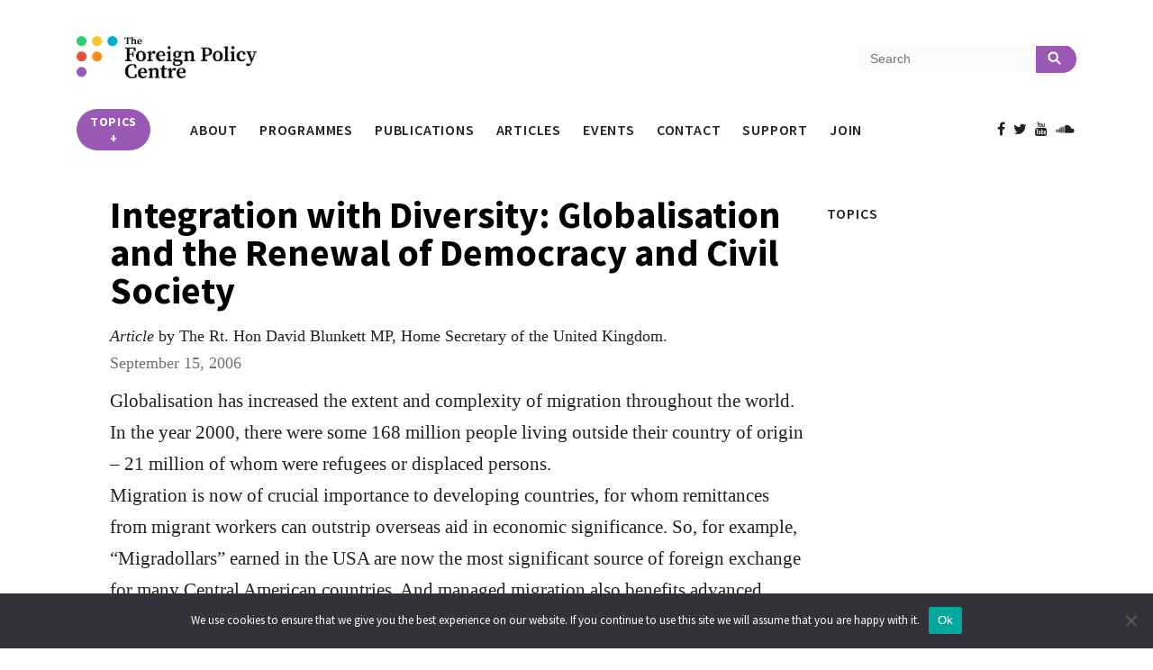

--- FILE ---
content_type: text/html; charset=UTF-8
request_url: https://fpc.org.uk/integration-with-diversity-globalisation-and-the-renewal-of-democracy-and-civil-society/
body_size: 31449
content:
<!DOCTYPE html>
<html lang="en-US">
<head>
<meta charset="UTF-8">
<meta name="viewport" content="width=device-width, initial-scale=1">
<link rel="profile" href="http://gmpg.org/xfn/11">
<link rel="pingback" href="https://fpc.org.uk/xmlrpc.php">
<link href="https://fonts.googleapis.com/css?family=Source+Sans+Pro:400,600,700" rel="stylesheet">
<meta name='robots' content='index, follow, max-image-preview:large, max-snippet:-1, max-video-preview:-1' />

	<!-- This site is optimized with the Yoast SEO plugin v26.8 - https://yoast.com/product/yoast-seo-wordpress/ -->
	<title>Integration with Diversity: Globalisation and the Renewal of Democracy and Civil Society - The Foreign Policy Centre</title>
	<link rel="canonical" href="https://fpc.org.uk/integration-with-diversity-globalisation-and-the-renewal-of-democracy-and-civil-society/" />
	<meta property="og:locale" content="en_US" />
	<meta property="og:type" content="article" />
	<meta property="og:title" content="Integration with Diversity: Globalisation and the Renewal of Democracy and Civil Society - The Foreign Policy Centre" />
	<meta property="og:description" content="Read David Blunkett&#039;s controversial essay on community and integration here." />
	<meta property="og:url" content="https://fpc.org.uk/integration-with-diversity-globalisation-and-the-renewal-of-democracy-and-civil-society/" />
	<meta property="og:site_name" content="The Foreign Policy Centre" />
	<meta property="article:publisher" content="https://www.facebook.com/ForeignPolicyCentre/" />
	<meta property="article:published_time" content="2006-09-15T09:53:58+00:00" />
	<meta property="article:modified_time" content="2017-11-27T09:07:13+00:00" />
	<meta property="og:image" content="https://fpc.org.uk/wp-content/uploads/2023/01/1500x500.jpg" />
	<meta property="og:image:width" content="1500" />
	<meta property="og:image:height" content="500" />
	<meta property="og:image:type" content="image/jpeg" />
	<meta name="author" content="Foreign Policy Centre" />
	<meta name="twitter:card" content="summary_large_image" />
	<meta name="twitter:creator" content="@FPCThinkTank" />
	<meta name="twitter:site" content="@FPCThinkTank" />
	<meta name="twitter:label1" content="Written by" />
	<meta name="twitter:data1" content="Foreign Policy Centre" />
	<meta name="twitter:label2" content="Est. reading time" />
	<meta name="twitter:data2" content="21 minutes" />
	<script type="application/ld+json" class="yoast-schema-graph">{"@context":"https://schema.org","@graph":[{"@type":"Article","@id":"https://fpc.org.uk/integration-with-diversity-globalisation-and-the-renewal-of-democracy-and-civil-society/#article","isPartOf":{"@id":"https://fpc.org.uk/integration-with-diversity-globalisation-and-the-renewal-of-democracy-and-civil-society/"},"author":[{"@id":"https://fpc.org.uk/#/schema/person/aee344bbc33dc8fc6be953099042bf98"}],"headline":"Integration with Diversity: Globalisation and the Renewal of Democracy and Civil Society","datePublished":"2006-09-15T09:53:58+00:00","dateModified":"2017-11-27T09:07:13+00:00","mainEntityOfPage":{"@id":"https://fpc.org.uk/integration-with-diversity-globalisation-and-the-renewal-of-democracy-and-civil-society/"},"wordCount":4236,"commentCount":0,"inLanguage":"en-US","potentialAction":[{"@type":"CommentAction","name":"Comment","target":["https://fpc.org.uk/integration-with-diversity-globalisation-and-the-renewal-of-democracy-and-civil-society/#respond"]}]},{"@type":"WebPage","@id":"https://fpc.org.uk/integration-with-diversity-globalisation-and-the-renewal-of-democracy-and-civil-society/","url":"https://fpc.org.uk/integration-with-diversity-globalisation-and-the-renewal-of-democracy-and-civil-society/","name":"Integration with Diversity: Globalisation and the Renewal of Democracy and Civil Society - The Foreign Policy Centre","isPartOf":{"@id":"https://fpc.org.uk/#website"},"datePublished":"2006-09-15T09:53:58+00:00","dateModified":"2017-11-27T09:07:13+00:00","author":{"@id":"https://fpc.org.uk/#/schema/person/aee344bbc33dc8fc6be953099042bf98"},"breadcrumb":{"@id":"https://fpc.org.uk/integration-with-diversity-globalisation-and-the-renewal-of-democracy-and-civil-society/#breadcrumb"},"inLanguage":"en-US","potentialAction":[{"@type":"ReadAction","target":["https://fpc.org.uk/integration-with-diversity-globalisation-and-the-renewal-of-democracy-and-civil-society/"]}]},{"@type":"BreadcrumbList","@id":"https://fpc.org.uk/integration-with-diversity-globalisation-and-the-renewal-of-democracy-and-civil-society/#breadcrumb","itemListElement":[{"@type":"ListItem","position":1,"name":"Home","item":"https://fpc.org.uk/"},{"@type":"ListItem","position":2,"name":"Articles","item":"https://fpc.org.uk/articles/"},{"@type":"ListItem","position":3,"name":"Integration with Diversity: Globalisation and the Renewal of Democracy and Civil Society"}]},{"@type":"WebSite","@id":"https://fpc.org.uk/#website","url":"https://fpc.org.uk/","name":"The Foreign Policy Centre","description":"The Foreign Policy Centre (FPC) is an outward-looking, non-partisan international affairs think tank based in the UK.","potentialAction":[{"@type":"SearchAction","target":{"@type":"EntryPoint","urlTemplate":"https://fpc.org.uk/?s={search_term_string}"},"query-input":{"@type":"PropertyValueSpecification","valueRequired":true,"valueName":"search_term_string"}}],"inLanguage":"en-US"},{"@type":"Person","@id":"https://fpc.org.uk/#/schema/person/aee344bbc33dc8fc6be953099042bf98","name":"Foreign Policy Centre","image":{"@type":"ImageObject","inLanguage":"en-US","@id":"https://fpc.org.uk/#/schema/person/image/9eabf8c484e5564244d48f55766c2c50","url":"https://secure.gravatar.com/avatar/3a7af08c9b4efc183c869c840aa9be7695d1877737db2196095fd08d77b38c32?s=96&d=mm&r=g","contentUrl":"https://secure.gravatar.com/avatar/3a7af08c9b4efc183c869c840aa9be7695d1877737db2196095fd08d77b38c32?s=96&d=mm&r=g","caption":"Foreign Policy Centre"},"url":"https://fpc.org.uk/author/foreign-policy-centre/"}]}</script>
	<!-- / Yoast SEO plugin. -->


<link rel='dns-prefetch' href='//js.stripe.com' />
<link rel='dns-prefetch' href='//www.googletagmanager.com' />
<link rel='dns-prefetch' href='//fonts.googleapis.com' />
<link rel='dns-prefetch' href='//maxcdn.bootstrapcdn.com' />
<link rel="alternate" type="application/rss+xml" title="The Foreign Policy Centre &raquo; Feed" href="https://fpc.org.uk/feed/" />
<link rel="alternate" type="application/rss+xml" title="The Foreign Policy Centre &raquo; Comments Feed" href="https://fpc.org.uk/comments/feed/" />
<link rel="alternate" type="application/rss+xml" title="The Foreign Policy Centre &raquo; Integration with Diversity: Globalisation and the Renewal of Democracy and Civil Society Comments Feed" href="https://fpc.org.uk/integration-with-diversity-globalisation-and-the-renewal-of-democracy-and-civil-society/feed/" />
<link rel="alternate" title="oEmbed (JSON)" type="application/json+oembed" href="https://fpc.org.uk/wp-json/oembed/1.0/embed?url=https%3A%2F%2Ffpc.org.uk%2Fintegration-with-diversity-globalisation-and-the-renewal-of-democracy-and-civil-society%2F" />
<link rel="alternate" title="oEmbed (XML)" type="text/xml+oembed" href="https://fpc.org.uk/wp-json/oembed/1.0/embed?url=https%3A%2F%2Ffpc.org.uk%2Fintegration-with-diversity-globalisation-and-the-renewal-of-democracy-and-civil-society%2F&#038;format=xml" />
		<!-- This site uses the Google Analytics by MonsterInsights plugin v9.11.1 - Using Analytics tracking - https://www.monsterinsights.com/ -->
							<script src="//www.googletagmanager.com/gtag/js?id=G-4ND5NFZJCQ"  data-cfasync="false" data-wpfc-render="false" type="text/javascript" async></script>
			<script data-cfasync="false" data-wpfc-render="false" type="text/javascript">
				var mi_version = '9.11.1';
				var mi_track_user = true;
				var mi_no_track_reason = '';
								var MonsterInsightsDefaultLocations = {"page_location":"https:\/\/fpc.org.uk\/integration-with-diversity-globalisation-and-the-renewal-of-democracy-and-civil-society\/"};
								if ( typeof MonsterInsightsPrivacyGuardFilter === 'function' ) {
					var MonsterInsightsLocations = (typeof MonsterInsightsExcludeQuery === 'object') ? MonsterInsightsPrivacyGuardFilter( MonsterInsightsExcludeQuery ) : MonsterInsightsPrivacyGuardFilter( MonsterInsightsDefaultLocations );
				} else {
					var MonsterInsightsLocations = (typeof MonsterInsightsExcludeQuery === 'object') ? MonsterInsightsExcludeQuery : MonsterInsightsDefaultLocations;
				}

								var disableStrs = [
										'ga-disable-G-4ND5NFZJCQ',
									];

				/* Function to detect opted out users */
				function __gtagTrackerIsOptedOut() {
					for (var index = 0; index < disableStrs.length; index++) {
						if (document.cookie.indexOf(disableStrs[index] + '=true') > -1) {
							return true;
						}
					}

					return false;
				}

				/* Disable tracking if the opt-out cookie exists. */
				if (__gtagTrackerIsOptedOut()) {
					for (var index = 0; index < disableStrs.length; index++) {
						window[disableStrs[index]] = true;
					}
				}

				/* Opt-out function */
				function __gtagTrackerOptout() {
					for (var index = 0; index < disableStrs.length; index++) {
						document.cookie = disableStrs[index] + '=true; expires=Thu, 31 Dec 2099 23:59:59 UTC; path=/';
						window[disableStrs[index]] = true;
					}
				}

				if ('undefined' === typeof gaOptout) {
					function gaOptout() {
						__gtagTrackerOptout();
					}
				}
								window.dataLayer = window.dataLayer || [];

				window.MonsterInsightsDualTracker = {
					helpers: {},
					trackers: {},
				};
				if (mi_track_user) {
					function __gtagDataLayer() {
						dataLayer.push(arguments);
					}

					function __gtagTracker(type, name, parameters) {
						if (!parameters) {
							parameters = {};
						}

						if (parameters.send_to) {
							__gtagDataLayer.apply(null, arguments);
							return;
						}

						if (type === 'event') {
														parameters.send_to = monsterinsights_frontend.v4_id;
							var hookName = name;
							if (typeof parameters['event_category'] !== 'undefined') {
								hookName = parameters['event_category'] + ':' + name;
							}

							if (typeof MonsterInsightsDualTracker.trackers[hookName] !== 'undefined') {
								MonsterInsightsDualTracker.trackers[hookName](parameters);
							} else {
								__gtagDataLayer('event', name, parameters);
							}
							
						} else {
							__gtagDataLayer.apply(null, arguments);
						}
					}

					__gtagTracker('js', new Date());
					__gtagTracker('set', {
						'developer_id.dZGIzZG': true,
											});
					if ( MonsterInsightsLocations.page_location ) {
						__gtagTracker('set', MonsterInsightsLocations);
					}
										__gtagTracker('config', 'G-4ND5NFZJCQ', {"forceSSL":"true"} );
										window.gtag = __gtagTracker;										(function () {
						/* https://developers.google.com/analytics/devguides/collection/analyticsjs/ */
						/* ga and __gaTracker compatibility shim. */
						var noopfn = function () {
							return null;
						};
						var newtracker = function () {
							return new Tracker();
						};
						var Tracker = function () {
							return null;
						};
						var p = Tracker.prototype;
						p.get = noopfn;
						p.set = noopfn;
						p.send = function () {
							var args = Array.prototype.slice.call(arguments);
							args.unshift('send');
							__gaTracker.apply(null, args);
						};
						var __gaTracker = function () {
							var len = arguments.length;
							if (len === 0) {
								return;
							}
							var f = arguments[len - 1];
							if (typeof f !== 'object' || f === null || typeof f.hitCallback !== 'function') {
								if ('send' === arguments[0]) {
									var hitConverted, hitObject = false, action;
									if ('event' === arguments[1]) {
										if ('undefined' !== typeof arguments[3]) {
											hitObject = {
												'eventAction': arguments[3],
												'eventCategory': arguments[2],
												'eventLabel': arguments[4],
												'value': arguments[5] ? arguments[5] : 1,
											}
										}
									}
									if ('pageview' === arguments[1]) {
										if ('undefined' !== typeof arguments[2]) {
											hitObject = {
												'eventAction': 'page_view',
												'page_path': arguments[2],
											}
										}
									}
									if (typeof arguments[2] === 'object') {
										hitObject = arguments[2];
									}
									if (typeof arguments[5] === 'object') {
										Object.assign(hitObject, arguments[5]);
									}
									if ('undefined' !== typeof arguments[1].hitType) {
										hitObject = arguments[1];
										if ('pageview' === hitObject.hitType) {
											hitObject.eventAction = 'page_view';
										}
									}
									if (hitObject) {
										action = 'timing' === arguments[1].hitType ? 'timing_complete' : hitObject.eventAction;
										hitConverted = mapArgs(hitObject);
										__gtagTracker('event', action, hitConverted);
									}
								}
								return;
							}

							function mapArgs(args) {
								var arg, hit = {};
								var gaMap = {
									'eventCategory': 'event_category',
									'eventAction': 'event_action',
									'eventLabel': 'event_label',
									'eventValue': 'event_value',
									'nonInteraction': 'non_interaction',
									'timingCategory': 'event_category',
									'timingVar': 'name',
									'timingValue': 'value',
									'timingLabel': 'event_label',
									'page': 'page_path',
									'location': 'page_location',
									'title': 'page_title',
									'referrer' : 'page_referrer',
								};
								for (arg in args) {
																		if (!(!args.hasOwnProperty(arg) || !gaMap.hasOwnProperty(arg))) {
										hit[gaMap[arg]] = args[arg];
									} else {
										hit[arg] = args[arg];
									}
								}
								return hit;
							}

							try {
								f.hitCallback();
							} catch (ex) {
							}
						};
						__gaTracker.create = newtracker;
						__gaTracker.getByName = newtracker;
						__gaTracker.getAll = function () {
							return [];
						};
						__gaTracker.remove = noopfn;
						__gaTracker.loaded = true;
						window['__gaTracker'] = __gaTracker;
					})();
									} else {
										console.log("");
					(function () {
						function __gtagTracker() {
							return null;
						}

						window['__gtagTracker'] = __gtagTracker;
						window['gtag'] = __gtagTracker;
					})();
									}
			</script>
							<!-- / Google Analytics by MonsterInsights -->
		<style id='wp-img-auto-sizes-contain-inline-css' type='text/css'>
img:is([sizes=auto i],[sizes^="auto," i]){contain-intrinsic-size:3000px 1500px}
/*# sourceURL=wp-img-auto-sizes-contain-inline-css */
</style>
<style id='wp-emoji-styles-inline-css' type='text/css'>

	img.wp-smiley, img.emoji {
		display: inline !important;
		border: none !important;
		box-shadow: none !important;
		height: 1em !important;
		width: 1em !important;
		margin: 0 0.07em !important;
		vertical-align: -0.1em !important;
		background: none !important;
		padding: 0 !important;
	}
/*# sourceURL=wp-emoji-styles-inline-css */
</style>
<style id='wp-block-library-inline-css' type='text/css'>
:root{--wp-block-synced-color:#7a00df;--wp-block-synced-color--rgb:122,0,223;--wp-bound-block-color:var(--wp-block-synced-color);--wp-editor-canvas-background:#ddd;--wp-admin-theme-color:#007cba;--wp-admin-theme-color--rgb:0,124,186;--wp-admin-theme-color-darker-10:#006ba1;--wp-admin-theme-color-darker-10--rgb:0,107,160.5;--wp-admin-theme-color-darker-20:#005a87;--wp-admin-theme-color-darker-20--rgb:0,90,135;--wp-admin-border-width-focus:2px}@media (min-resolution:192dpi){:root{--wp-admin-border-width-focus:1.5px}}.wp-element-button{cursor:pointer}:root .has-very-light-gray-background-color{background-color:#eee}:root .has-very-dark-gray-background-color{background-color:#313131}:root .has-very-light-gray-color{color:#eee}:root .has-very-dark-gray-color{color:#313131}:root .has-vivid-green-cyan-to-vivid-cyan-blue-gradient-background{background:linear-gradient(135deg,#00d084,#0693e3)}:root .has-purple-crush-gradient-background{background:linear-gradient(135deg,#34e2e4,#4721fb 50%,#ab1dfe)}:root .has-hazy-dawn-gradient-background{background:linear-gradient(135deg,#faaca8,#dad0ec)}:root .has-subdued-olive-gradient-background{background:linear-gradient(135deg,#fafae1,#67a671)}:root .has-atomic-cream-gradient-background{background:linear-gradient(135deg,#fdd79a,#004a59)}:root .has-nightshade-gradient-background{background:linear-gradient(135deg,#330968,#31cdcf)}:root .has-midnight-gradient-background{background:linear-gradient(135deg,#020381,#2874fc)}:root{--wp--preset--font-size--normal:16px;--wp--preset--font-size--huge:42px}.has-regular-font-size{font-size:1em}.has-larger-font-size{font-size:2.625em}.has-normal-font-size{font-size:var(--wp--preset--font-size--normal)}.has-huge-font-size{font-size:var(--wp--preset--font-size--huge)}.has-text-align-center{text-align:center}.has-text-align-left{text-align:left}.has-text-align-right{text-align:right}.has-fit-text{white-space:nowrap!important}#end-resizable-editor-section{display:none}.aligncenter{clear:both}.items-justified-left{justify-content:flex-start}.items-justified-center{justify-content:center}.items-justified-right{justify-content:flex-end}.items-justified-space-between{justify-content:space-between}.screen-reader-text{border:0;clip-path:inset(50%);height:1px;margin:-1px;overflow:hidden;padding:0;position:absolute;width:1px;word-wrap:normal!important}.screen-reader-text:focus{background-color:#ddd;clip-path:none;color:#444;display:block;font-size:1em;height:auto;left:5px;line-height:normal;padding:15px 23px 14px;text-decoration:none;top:5px;width:auto;z-index:100000}html :where(.has-border-color){border-style:solid}html :where([style*=border-top-color]){border-top-style:solid}html :where([style*=border-right-color]){border-right-style:solid}html :where([style*=border-bottom-color]){border-bottom-style:solid}html :where([style*=border-left-color]){border-left-style:solid}html :where([style*=border-width]){border-style:solid}html :where([style*=border-top-width]){border-top-style:solid}html :where([style*=border-right-width]){border-right-style:solid}html :where([style*=border-bottom-width]){border-bottom-style:solid}html :where([style*=border-left-width]){border-left-style:solid}html :where(img[class*=wp-image-]){height:auto;max-width:100%}:where(figure){margin:0 0 1em}html :where(.is-position-sticky){--wp-admin--admin-bar--position-offset:var(--wp-admin--admin-bar--height,0px)}@media screen and (max-width:600px){html :where(.is-position-sticky){--wp-admin--admin-bar--position-offset:0px}}

/*# sourceURL=wp-block-library-inline-css */
</style><style id='global-styles-inline-css' type='text/css'>
:root{--wp--preset--aspect-ratio--square: 1;--wp--preset--aspect-ratio--4-3: 4/3;--wp--preset--aspect-ratio--3-4: 3/4;--wp--preset--aspect-ratio--3-2: 3/2;--wp--preset--aspect-ratio--2-3: 2/3;--wp--preset--aspect-ratio--16-9: 16/9;--wp--preset--aspect-ratio--9-16: 9/16;--wp--preset--color--black: #000000;--wp--preset--color--cyan-bluish-gray: #abb8c3;--wp--preset--color--white: #ffffff;--wp--preset--color--pale-pink: #f78da7;--wp--preset--color--vivid-red: #cf2e2e;--wp--preset--color--luminous-vivid-orange: #ff6900;--wp--preset--color--luminous-vivid-amber: #fcb900;--wp--preset--color--light-green-cyan: #7bdcb5;--wp--preset--color--vivid-green-cyan: #00d084;--wp--preset--color--pale-cyan-blue: #8ed1fc;--wp--preset--color--vivid-cyan-blue: #0693e3;--wp--preset--color--vivid-purple: #9b51e0;--wp--preset--gradient--vivid-cyan-blue-to-vivid-purple: linear-gradient(135deg,rgb(6,147,227) 0%,rgb(155,81,224) 100%);--wp--preset--gradient--light-green-cyan-to-vivid-green-cyan: linear-gradient(135deg,rgb(122,220,180) 0%,rgb(0,208,130) 100%);--wp--preset--gradient--luminous-vivid-amber-to-luminous-vivid-orange: linear-gradient(135deg,rgb(252,185,0) 0%,rgb(255,105,0) 100%);--wp--preset--gradient--luminous-vivid-orange-to-vivid-red: linear-gradient(135deg,rgb(255,105,0) 0%,rgb(207,46,46) 100%);--wp--preset--gradient--very-light-gray-to-cyan-bluish-gray: linear-gradient(135deg,rgb(238,238,238) 0%,rgb(169,184,195) 100%);--wp--preset--gradient--cool-to-warm-spectrum: linear-gradient(135deg,rgb(74,234,220) 0%,rgb(151,120,209) 20%,rgb(207,42,186) 40%,rgb(238,44,130) 60%,rgb(251,105,98) 80%,rgb(254,248,76) 100%);--wp--preset--gradient--blush-light-purple: linear-gradient(135deg,rgb(255,206,236) 0%,rgb(152,150,240) 100%);--wp--preset--gradient--blush-bordeaux: linear-gradient(135deg,rgb(254,205,165) 0%,rgb(254,45,45) 50%,rgb(107,0,62) 100%);--wp--preset--gradient--luminous-dusk: linear-gradient(135deg,rgb(255,203,112) 0%,rgb(199,81,192) 50%,rgb(65,88,208) 100%);--wp--preset--gradient--pale-ocean: linear-gradient(135deg,rgb(255,245,203) 0%,rgb(182,227,212) 50%,rgb(51,167,181) 100%);--wp--preset--gradient--electric-grass: linear-gradient(135deg,rgb(202,248,128) 0%,rgb(113,206,126) 100%);--wp--preset--gradient--midnight: linear-gradient(135deg,rgb(2,3,129) 0%,rgb(40,116,252) 100%);--wp--preset--font-size--small: 13px;--wp--preset--font-size--medium: 20px;--wp--preset--font-size--large: 36px;--wp--preset--font-size--x-large: 42px;--wp--preset--spacing--20: 0.44rem;--wp--preset--spacing--30: 0.67rem;--wp--preset--spacing--40: 1rem;--wp--preset--spacing--50: 1.5rem;--wp--preset--spacing--60: 2.25rem;--wp--preset--spacing--70: 3.38rem;--wp--preset--spacing--80: 5.06rem;--wp--preset--shadow--natural: 6px 6px 9px rgba(0, 0, 0, 0.2);--wp--preset--shadow--deep: 12px 12px 50px rgba(0, 0, 0, 0.4);--wp--preset--shadow--sharp: 6px 6px 0px rgba(0, 0, 0, 0.2);--wp--preset--shadow--outlined: 6px 6px 0px -3px rgb(255, 255, 255), 6px 6px rgb(0, 0, 0);--wp--preset--shadow--crisp: 6px 6px 0px rgb(0, 0, 0);}:where(.is-layout-flex){gap: 0.5em;}:where(.is-layout-grid){gap: 0.5em;}body .is-layout-flex{display: flex;}.is-layout-flex{flex-wrap: wrap;align-items: center;}.is-layout-flex > :is(*, div){margin: 0;}body .is-layout-grid{display: grid;}.is-layout-grid > :is(*, div){margin: 0;}:where(.wp-block-columns.is-layout-flex){gap: 2em;}:where(.wp-block-columns.is-layout-grid){gap: 2em;}:where(.wp-block-post-template.is-layout-flex){gap: 1.25em;}:where(.wp-block-post-template.is-layout-grid){gap: 1.25em;}.has-black-color{color: var(--wp--preset--color--black) !important;}.has-cyan-bluish-gray-color{color: var(--wp--preset--color--cyan-bluish-gray) !important;}.has-white-color{color: var(--wp--preset--color--white) !important;}.has-pale-pink-color{color: var(--wp--preset--color--pale-pink) !important;}.has-vivid-red-color{color: var(--wp--preset--color--vivid-red) !important;}.has-luminous-vivid-orange-color{color: var(--wp--preset--color--luminous-vivid-orange) !important;}.has-luminous-vivid-amber-color{color: var(--wp--preset--color--luminous-vivid-amber) !important;}.has-light-green-cyan-color{color: var(--wp--preset--color--light-green-cyan) !important;}.has-vivid-green-cyan-color{color: var(--wp--preset--color--vivid-green-cyan) !important;}.has-pale-cyan-blue-color{color: var(--wp--preset--color--pale-cyan-blue) !important;}.has-vivid-cyan-blue-color{color: var(--wp--preset--color--vivid-cyan-blue) !important;}.has-vivid-purple-color{color: var(--wp--preset--color--vivid-purple) !important;}.has-black-background-color{background-color: var(--wp--preset--color--black) !important;}.has-cyan-bluish-gray-background-color{background-color: var(--wp--preset--color--cyan-bluish-gray) !important;}.has-white-background-color{background-color: var(--wp--preset--color--white) !important;}.has-pale-pink-background-color{background-color: var(--wp--preset--color--pale-pink) !important;}.has-vivid-red-background-color{background-color: var(--wp--preset--color--vivid-red) !important;}.has-luminous-vivid-orange-background-color{background-color: var(--wp--preset--color--luminous-vivid-orange) !important;}.has-luminous-vivid-amber-background-color{background-color: var(--wp--preset--color--luminous-vivid-amber) !important;}.has-light-green-cyan-background-color{background-color: var(--wp--preset--color--light-green-cyan) !important;}.has-vivid-green-cyan-background-color{background-color: var(--wp--preset--color--vivid-green-cyan) !important;}.has-pale-cyan-blue-background-color{background-color: var(--wp--preset--color--pale-cyan-blue) !important;}.has-vivid-cyan-blue-background-color{background-color: var(--wp--preset--color--vivid-cyan-blue) !important;}.has-vivid-purple-background-color{background-color: var(--wp--preset--color--vivid-purple) !important;}.has-black-border-color{border-color: var(--wp--preset--color--black) !important;}.has-cyan-bluish-gray-border-color{border-color: var(--wp--preset--color--cyan-bluish-gray) !important;}.has-white-border-color{border-color: var(--wp--preset--color--white) !important;}.has-pale-pink-border-color{border-color: var(--wp--preset--color--pale-pink) !important;}.has-vivid-red-border-color{border-color: var(--wp--preset--color--vivid-red) !important;}.has-luminous-vivid-orange-border-color{border-color: var(--wp--preset--color--luminous-vivid-orange) !important;}.has-luminous-vivid-amber-border-color{border-color: var(--wp--preset--color--luminous-vivid-amber) !important;}.has-light-green-cyan-border-color{border-color: var(--wp--preset--color--light-green-cyan) !important;}.has-vivid-green-cyan-border-color{border-color: var(--wp--preset--color--vivid-green-cyan) !important;}.has-pale-cyan-blue-border-color{border-color: var(--wp--preset--color--pale-cyan-blue) !important;}.has-vivid-cyan-blue-border-color{border-color: var(--wp--preset--color--vivid-cyan-blue) !important;}.has-vivid-purple-border-color{border-color: var(--wp--preset--color--vivid-purple) !important;}.has-vivid-cyan-blue-to-vivid-purple-gradient-background{background: var(--wp--preset--gradient--vivid-cyan-blue-to-vivid-purple) !important;}.has-light-green-cyan-to-vivid-green-cyan-gradient-background{background: var(--wp--preset--gradient--light-green-cyan-to-vivid-green-cyan) !important;}.has-luminous-vivid-amber-to-luminous-vivid-orange-gradient-background{background: var(--wp--preset--gradient--luminous-vivid-amber-to-luminous-vivid-orange) !important;}.has-luminous-vivid-orange-to-vivid-red-gradient-background{background: var(--wp--preset--gradient--luminous-vivid-orange-to-vivid-red) !important;}.has-very-light-gray-to-cyan-bluish-gray-gradient-background{background: var(--wp--preset--gradient--very-light-gray-to-cyan-bluish-gray) !important;}.has-cool-to-warm-spectrum-gradient-background{background: var(--wp--preset--gradient--cool-to-warm-spectrum) !important;}.has-blush-light-purple-gradient-background{background: var(--wp--preset--gradient--blush-light-purple) !important;}.has-blush-bordeaux-gradient-background{background: var(--wp--preset--gradient--blush-bordeaux) !important;}.has-luminous-dusk-gradient-background{background: var(--wp--preset--gradient--luminous-dusk) !important;}.has-pale-ocean-gradient-background{background: var(--wp--preset--gradient--pale-ocean) !important;}.has-electric-grass-gradient-background{background: var(--wp--preset--gradient--electric-grass) !important;}.has-midnight-gradient-background{background: var(--wp--preset--gradient--midnight) !important;}.has-small-font-size{font-size: var(--wp--preset--font-size--small) !important;}.has-medium-font-size{font-size: var(--wp--preset--font-size--medium) !important;}.has-large-font-size{font-size: var(--wp--preset--font-size--large) !important;}.has-x-large-font-size{font-size: var(--wp--preset--font-size--x-large) !important;}
/*# sourceURL=global-styles-inline-css */
</style>

<style id='classic-theme-styles-inline-css' type='text/css'>
/*! This file is auto-generated */
.wp-block-button__link{color:#fff;background-color:#32373c;border-radius:9999px;box-shadow:none;text-decoration:none;padding:calc(.667em + 2px) calc(1.333em + 2px);font-size:1.125em}.wp-block-file__button{background:#32373c;color:#fff;text-decoration:none}
/*# sourceURL=/wp-includes/css/classic-themes.min.css */
</style>
<link rel='stylesheet' id='cookie-notice-front-css' href='https://fpc.org.uk/wp-content/plugins/cookie-notice/css/front.min.css?ver=2.5.11' type='text/css' media='all' />
<link rel='stylesheet' id='cresta-social-crestafont-css' href='https://fpc.org.uk/wp-content/plugins/cresta-social-share-counter-pro/css/csscfont.css?ver=6.9' type='text/css' media='all' />
<link rel='stylesheet' id='cresta-social-wp-style-css' href='https://fpc.org.uk/wp-content/plugins/cresta-social-share-counter-pro/css/cresta-wp-css.css?ver=6.9' type='text/css' media='all' />
<link rel='stylesheet' id='cresta-social-googlefonts-css' href='https://fonts.googleapis.com/css?family=Noto+Sans%3A400%2C700&#038;ver=6.9' type='text/css' media='all' />
<link rel='stylesheet' id='cresta-social-hover-css' href='https://fpc.org.uk/wp-content/plugins/cresta-social-share-counter-pro/css/cresta-hover.css?ver=6.9' type='text/css' media='all' />
<link rel='stylesheet' id='wpedon-css' href='https://fpc.org.uk/wp-content/plugins/easy-paypal-donation/assets/css/wpedon.css?ver=1.5.3' type='text/css' media='all' />
<link rel='stylesheet' id='chd-style-css' href='https://fpc.org.uk/wp-content/themes/chd/style.css?ver=6.9' type='text/css' media='all' />
<link rel='stylesheet' id='font-awesome-css' href='https://maxcdn.bootstrapcdn.com/font-awesome/4.7.0/css/font-awesome.min.css?ver=6.9' type='text/css' media='all' />
<link rel='stylesheet' id='sumoSelectCSS-css' href='https://fpc.org.uk/wp-content/themes/chd/css/sumoselect.css?ver=6.9' type='text/css' media='all' />
<link rel='stylesheet' id='global-css' href='https://fpc.org.uk/wp-content/themes/chd/css/global.css?ver=6.9' type='text/css' media='all' />
<link rel='stylesheet' id='boxzilla-css' href='https://fpc.org.uk/wp-content/plugins/boxzilla/assets/css/styles.css?ver=3.4.5' type='text/css' media='all' />
<script type="text/javascript" src="https://fpc.org.uk/wp-content/plugins/google-analytics-for-wordpress/assets/js/frontend-gtag.min.js?ver=9.11.1" id="monsterinsights-frontend-script-js" async="async" data-wp-strategy="async"></script>
<script data-cfasync="false" data-wpfc-render="false" type="text/javascript" id='monsterinsights-frontend-script-js-extra'>/* <![CDATA[ */
var monsterinsights_frontend = {"js_events_tracking":"true","download_extensions":"doc,pdf,ppt,zip,xls,docx,pptx,xlsx","inbound_paths":"[]","home_url":"https:\/\/fpc.org.uk","hash_tracking":"false","v4_id":"G-4ND5NFZJCQ"};/* ]]> */
</script>
<script type="text/javascript" id="cookie-notice-front-js-before">
/* <![CDATA[ */
var cnArgs = {"ajaxUrl":"https:\/\/fpc.org.uk\/wp-admin\/admin-ajax.php","nonce":"27632fb9c4","hideEffect":"fade","position":"bottom","onScroll":false,"onScrollOffset":100,"onClick":false,"cookieName":"cookie_notice_accepted","cookieTime":2592000,"cookieTimeRejected":2592000,"globalCookie":false,"redirection":false,"cache":true,"revokeCookies":false,"revokeCookiesOpt":"automatic"};

//# sourceURL=cookie-notice-front-js-before
/* ]]> */
</script>
<script type="text/javascript" src="https://fpc.org.uk/wp-content/plugins/cookie-notice/js/front.min.js?ver=2.5.11" id="cookie-notice-front-js"></script>
<script type="text/javascript" src="https://fpc.org.uk/wp-includes/js/jquery/jquery.min.js?ver=3.7.1" id="jquery-core-js"></script>
<script type="text/javascript" src="https://fpc.org.uk/wp-includes/js/jquery/jquery-migrate.min.js?ver=3.4.1" id="jquery-migrate-js"></script>
<script type="text/javascript" src="https://fpc.org.uk/wp-content/themes/chd/js/modernizr-custom.js?ver=6.9" id="modernizr-js"></script>
<script type="text/javascript" src="https://fpc.org.uk/wp-content/themes/chd/js/jquery.lazyload.min.js?ver=6.9" id="lazy-js"></script>
<script type="text/javascript" src="https://fpc.org.uk/wp-content/themes/chd/js/ax.js?ver=6.9" id="ax-js"></script>
<script type="text/javascript" src="https://fpc.org.uk/wp-content/themes/chd/js/scripts.js?ver=6.9" id="scripts-js"></script>
<script type="text/javascript" src="https://fpc.org.uk/wp-content/themes/chd/js/jquery.sumoselect.min.js?ver=6.9" id="sumoSelectJS-js"></script>

<!-- Google tag (gtag.js) snippet added by Site Kit -->
<!-- Google Analytics snippet added by Site Kit -->
<script type="text/javascript" src="https://www.googletagmanager.com/gtag/js?id=GT-PZMFS2H5" id="google_gtagjs-js" async></script>
<script type="text/javascript" id="google_gtagjs-js-after">
/* <![CDATA[ */
window.dataLayer = window.dataLayer || [];function gtag(){dataLayer.push(arguments);}
gtag("set","linker",{"domains":["fpc.org.uk"]});
gtag("js", new Date());
gtag("set", "developer_id.dZTNiMT", true);
gtag("config", "GT-PZMFS2H5");
 window._googlesitekit = window._googlesitekit || {}; window._googlesitekit.throttledEvents = []; window._googlesitekit.gtagEvent = (name, data) => { var key = JSON.stringify( { name, data } ); if ( !! window._googlesitekit.throttledEvents[ key ] ) { return; } window._googlesitekit.throttledEvents[ key ] = true; setTimeout( () => { delete window._googlesitekit.throttledEvents[ key ]; }, 5 ); gtag( "event", name, { ...data, event_source: "site-kit" } ); }; 
//# sourceURL=google_gtagjs-js-after
/* ]]> */
</script>
<link rel="https://api.w.org/" href="https://fpc.org.uk/wp-json/" /><link rel="alternate" title="JSON" type="application/json" href="https://fpc.org.uk/wp-json/wp/v2/posts/404" /><link rel="EditURI" type="application/rsd+xml" title="RSD" href="https://fpc.org.uk/xmlrpc.php?rsd" />
<meta name="generator" content="WordPress 6.9" />
<link rel='shortlink' href='https://fpc.org.uk/?p=404' />
<style type='text/css'>
			@media (max-width : 640px) {
				#crestashareicon {
					display:none !important;
				}
			}
				#crestashareicon {z-index:99; position: absolute; visibility: hidden; opacity: 0; -webkit-transition: opacity .3s ease-in-out, visibility .3s ease-in-out; -moz-transition: opacity .3s ease-in-out, visibility .3s ease-in-out; -ms-transition: opacity .3s ease-in-out, visibility .3s ease-in-out; -o-transition: opacity .3s ease-in-out, visibility .3s ease-in-out; transition: opacity .3s ease-in-out, visibility .3s ease-in-out;}
				.crestaFixed {top: 100px !important;}
			
		.cresta-share-icon .cresta-the-count, #crestashareicon .sbutton a[data-name]:hover:before {color:#ffffff!important;}
		
			.cresta-share-icon .cresta-the-count, #crestashareicon .sbutton a[data-name]:hover:before {background: #D60000!important;}
			#crestashareicon .sbutton a[data-name]:hover:after {border-color: #D60000 transparent !important;}
			
		.cresta-share-icon .cresta-the-total-count, .cresta-share-icon .cresta-the-total-text {color:#000000!important;}
		#crestashareicon .sbutton {clear:both;}
		#crestashareicon .sbutton { float:left;}#crestashareiconincontent {float: left;}
		.cresta-share-icon .cresta-the-count-content, #crestashareiconincontent .sbutton a[data-name]:hover:before {color:#ffffff!important;} 
		.cresta-share-icon .cresta-the-total-count, .cresta-share-icon .cresta-the-total-text {color:#000000!important;} 
		#crestashareiconincontent .sbutton-total {border-right: 2px solid #000000!important;} 
		
			.cresta-share-icon .cresta-the-count-content, #crestashareiconincontent .sbutton a[data-name]:hover:before {background: #D60000!important;}
			#crestashareiconincontent .sbutton a[data-name]:hover:after, #crestashareicon .sbutton a[data-name]:hover:after {border-color: #D60000 transparent !important;} 
			</style><meta name="generator" content="Site Kit by Google 1.168.0" /><style type="text/css">.recentcomments a{display:inline !important;padding:0 !important;margin:0 !important;}</style><script>(()=>{var o=[],i={};["on","off","toggle","show"].forEach((l=>{i[l]=function(){o.push([l,arguments])}})),window.Boxzilla=i,window.boxzilla_queue=o})();</script><link rel="icon" href="https://fpc.org.uk/wp-content/uploads/2017/09/cropped-F-32x32.png" sizes="32x32" />
<link rel="icon" href="https://fpc.org.uk/wp-content/uploads/2017/09/cropped-F-192x192.png" sizes="192x192" />
<link rel="apple-touch-icon" href="https://fpc.org.uk/wp-content/uploads/2017/09/cropped-F-180x180.png" />
<meta name="msapplication-TileImage" content="https://fpc.org.uk/wp-content/uploads/2017/09/cropped-F-270x270.png" />
<!-- Global site tag (gtag.js) - Google Analytics -->
<script async src="https://www.googletagmanager.com/gtag/js?id=UA-47932331-1"></script>
<script>
  window.dataLayer = window.dataLayer || [];
  function gtag(){dataLayer.push(arguments);}
  gtag('js', new Date());

  gtag('config', 'UA-47932331-1');
</script>

<div id="fb-root"></div>
<script>(function(d, s, id) {
  var js, fjs = d.getElementsByTagName(s)[0];
  if (d.getElementById(id)) return;
  js = d.createElement(s); js.id = id;
  js.src = 'https://connect.facebook.net/en_GB/sdk.js#xfbml=1&version=v2.11';
  fjs.parentNode.insertBefore(js, fjs);
}(document, 'script', 'facebook-jssdk'));</script>

</head>

<body class="wp-singular post-template-default single single-post postid-404 single-format-standard wp-theme-chd cookies-not-set group-blog">
  <a href="#main-content" class="screen-reader-text">Skip to content</a>
  
<div id="page" >
  	<header id="masthead" class="site-header">
		<div class="margins-container">
			<div class="logo-bar">
				<a href="https://fpc.org.uk" class="logo">
											<img src="https://fpc.org.uk/wp-content/uploads/2017/11/Logo@4x.png" alt="The Foreign Policy Centre" title="The Foreign Policy Centre">
									</a><!-- Logo -->
				<!-- <div class="bar"></div> -->
				<div class="search-full">
					<form role="search" method="get" id="search-form" action="https://fpc.org.uk/">
    <div class="search-wrap">
        <input aria-label="Search the site" type="search" name="s" required placeholder="Search" id="search-input" value="" />
        <div class="search-submit-group">
          <span id="search-icon"></span>
          <input class="screen-reader-text" type="submit" id="search-submit" value="Search" />
        </div>


    </div>
</form>
				</div>
			</div>

			<nav class="main-navigation" >
				<span id="close-button">X</span>
				<button tabindex="0" role="button" aria-label="Show list of topics" id="topics-button">Topics <span class="plus-toggle">+</span></button>

				<div class="topics-dropdown" aria-live="polite" aria-hidden="true" id="topics-mobile">
					<div class="margins-container height-adjust">
						<div class="group">
							<span class="wide-letter">Issues</span>
										<a href="https://fpc.org.uk/issues/brexit">Brexit</a>
			<a href="https://fpc.org.uk/issues/civil-society">Civil Society</a>
			<a href="https://fpc.org.uk/issues/conflict-security">Conflict Resolution and Security</a>
			<a href="https://fpc.org.uk/issues/covid-19">Covid-19</a>
			<a href="https://fpc.org.uk/issues/democracy-and-elections">Democracy and Elections</a>
			<a href="https://fpc.org.uk/issues/diaspora">Diaspora</a>
			<a href="https://fpc.org.uk/issues/energy-environment-resources">Energy, Environment and Resources</a>
			<a href="https://fpc.org.uk/issues/governance-institutions">Good Governance and Institutional Reform</a>
			<a href="https://fpc.org.uk/issues/human-rights">Human Rights</a>
			<a href="https://fpc.org.uk/issues/international-development">International Development</a>
			<a href="https://fpc.org.uk/issues/international-relations">International Relations and Geopolitics</a>
			<a href="https://fpc.org.uk/issues/investigative-journalism">Investigative journalism</a>
			<a href="https://fpc.org.uk/issues/slapps">SLAPPs</a>
			<a href="https://fpc.org.uk/issues/soft-power">Soft Power</a>
							</div>
						<div class="group">
							<span class="wide-letter">Regions</span>
										<a href="https://fpc.org.uk/location/africa-south-of-the-sahara">Africa South of the Sahara (Archive)</a>
			<a href="https://fpc.org.uk/location/asia">Asia</a>
			<a href="https://fpc.org.uk/location/europe">Europe</a>
			<a href="https://fpc.org.uk/location/former-soviet-union">Former Soviet Union</a>
			<a href="https://fpc.org.uk/location/latin-america">Latin America</a>
			<a href="https://fpc.org.uk/location/mena">Middle East and North Africa</a>
			<a href="https://fpc.org.uk/location/south-africa">South Africa</a>
			<a href="https://fpc.org.uk/location/turkey">Turkey</a>
			<a href="https://fpc.org.uk/location/us-canada">United States and Canada</a>
							</div>
					</div>
				</div>

				<div class="menu-primary-container"><ul id="primary-menu" class="menu"><li id="menu-item-80" class="menu-item menu-item-type-post_type menu-item-object-page menu-item-80"><a href="https://fpc.org.uk/about/">About</a></li>
<li id="menu-item-84" class="menu-item menu-item-type-custom menu-item-object-custom menu-item-84"><a href="https://fpc.org.uk/programmes">Programmes</a></li>
<li id="menu-item-85" class="menu-item menu-item-type-custom menu-item-object-custom menu-item-85"><a href="https://fpc.org.uk/publications">Publications</a></li>
<li id="menu-item-213" class="menu-item menu-item-type-post_type menu-item-object-page current_page_parent menu-item-213"><a href="https://fpc.org.uk/articles/">Articles</a></li>
<li id="menu-item-87" class="menu-item menu-item-type-custom menu-item-object-custom menu-item-87"><a href="http://fpc.org.uk/events">Events</a></li>
<li id="menu-item-93" class="menu-item menu-item-type-post_type menu-item-object-page menu-item-93"><a href="https://fpc.org.uk/contact/">Contact</a></li>
<li id="menu-item-92" class="menu-item menu-item-type-post_type menu-item-object-page menu-item-92"><a href="https://fpc.org.uk/support/">Support</a></li>
<li id="menu-item-2630" class="menu-item menu-item-type-post_type menu-item-object-page menu-item-2630"><a href="https://fpc.org.uk/join/">Join</a></li>
</ul></div>				<div class="social-search">
					<div class="search"></div>
					<div class="social">
						<a target="_blank" aria-label="View FPC on Facebook" href="https://www.facebook.com/ForeignPolicyCentre/" class="fa fa-facebook"></a>
						<a target="_blank" aria-label="View FPC on Twitter" href="https://twitter.com/fpcthinktank" class="fa fa-twitter"></a>
            <a target="_blank" aria-label="View FPC on Youtube" href="https://www.youtube.com/user/ForeignPolicyCentre" class="fa fa-youtube"></a>
						<a target="_blank" aria-label="View FPC on Soundcloud" href="https://soundcloud.com/foreign-policy-centre" class="fa fa-soundcloud"></a>
					</div>
				</div>
			</nav><!-- #site-navigation -->

			<div aria-label="Open Menu" role="button" class="mobile_menu_toggle">
				<div class="hamburger">
					<span class="menu-bar"></span>
					<span class="menu-bar"></span>
					<span class="menu-bar"></span>
				</div>
				<span class="mobile-menu-text">menu</span>
			</div>

		</div>
	</header><!-- #masthead -->

	<div class="topics-dropdown" id="topics-desktop" aria-live="polite" aria-hidden="true">
		<div class="margins-container height-adjust">
			<div class="group">
				<span class="wide-letter">Issues</span>
							<a href="https://fpc.org.uk/issues/brexit">Brexit</a>
			<a href="https://fpc.org.uk/issues/civil-society">Civil Society</a>
			<a href="https://fpc.org.uk/issues/conflict-security">Conflict Resolution and Security</a>
			<a href="https://fpc.org.uk/issues/covid-19">Covid-19</a>
			<a href="https://fpc.org.uk/issues/democracy-and-elections">Democracy and Elections</a>
			<a href="https://fpc.org.uk/issues/diaspora">Diaspora</a>
			<a href="https://fpc.org.uk/issues/energy-environment-resources">Energy, Environment and Resources</a>
			<a href="https://fpc.org.uk/issues/governance-institutions">Good Governance and Institutional Reform</a>
			<a href="https://fpc.org.uk/issues/human-rights">Human Rights</a>
			<a href="https://fpc.org.uk/issues/international-development">International Development</a>
			<a href="https://fpc.org.uk/issues/international-relations">International Relations and Geopolitics</a>
			<a href="https://fpc.org.uk/issues/investigative-journalism">Investigative journalism</a>
			<a href="https://fpc.org.uk/issues/slapps">SLAPPs</a>
			<a href="https://fpc.org.uk/issues/soft-power">Soft Power</a>
				</div>
			<div class="group">
				<span class="wide-letter">Regions</span>
							<a href="https://fpc.org.uk/location/africa-south-of-the-sahara">Africa South of the Sahara (Archive)</a>
			<a href="https://fpc.org.uk/location/asia">Asia</a>
			<a href="https://fpc.org.uk/location/europe">Europe</a>
			<a href="https://fpc.org.uk/location/former-soviet-union">Former Soviet Union</a>
			<a href="https://fpc.org.uk/location/latin-america">Latin America</a>
			<a href="https://fpc.org.uk/location/mena">Middle East and North Africa</a>
			<a href="https://fpc.org.uk/location/south-africa">South Africa</a>
			<a href="https://fpc.org.uk/location/turkey">Turkey</a>
			<a href="https://fpc.org.uk/location/us-canada">United States and Canada</a>
				</div>
		</div>
	</div>






	<div class="site_content" id="main-content">


		                                                                                                                                                                                                                                                                                                                                                                                                                                                                                                                   <div class="margins-container">
<article id="post-404" class="post-404 post type-post status-publish format-standard hentry category-uncategorized">
	<div class="grid-9">
		<div class="entry-header article-push">
			<h1 class="entry-title">Integration with Diversity: Globalisation and the Renewal of Democracy and Civil Society</h1>			<div class="single-info">
				<p class="author"><i>Article</i> by
					The Rt. Hon David Blunkett MP,  Home Secretary of the United Kingdom.				</p>
				<p class="date">September 15, 2006</p>
							</div>
		</div>
		<div class="grid-12 article-push entry-content">
			<div class="crestaStickButtons"></div><p>Globalisation has increased the extent and complexity of migration throughout the world. In the year 2000, there were some 168 million people living outside their country of origin &#8211; 21 million of whom were refugees or displaced persons.<br />
Migration is now of crucial importance to developing countries, for whom remittances from migrant workers can outstrip overseas aid in economic significance. So, for example, &#8220;Migradollars&#8221; earned in the USA are now the most significant source of foreign exchange for many Central American countries. And managed migration also benefits advanced economies, supplying the workers they need at different skills levels, and cementing trade links.<br />
But migration also brings significant cultural, as well as economic, benefits. It increases the diversity of our societies, and builds up our cultural capital. In the UK, we have always been an open, trading nation, enriched by our global links. Contemporary patterns of migration extend this tradition.<br />
Unless properly managed, however, migration can be perceived as a threat to community stability and good race relations. Where asylum is used as a route to economic migration, it can cause deep resentment in the host community. Democratic governments need to ensure that their electorates have confidence and trust in the nationality, immigration and asylum systems they are operating, or people will turn to extremists for answers.<br />
This is a key issue that I want to address in this article. But I want to start by looking at how the events of 11 September have shaped contemporary political debates. In particular, I will examine how they have acted as a prism through which many issues of social order, community cohesion and cultural diversity have been viewed in recent months.<br />
11 September<br />
People from all over the world were killed in the attacks on the World Trade Centre. They came from many different cultural, ethnic and religious backgrounds. Christian, Jewish, Muslim and Hindu believers were killed together as they worked in the towers. It is a bitter irony of the terrorist atrocity that the centre was targeted as a symbol of US capitalism, yet as a hub of global finance, its workers came from across the world, including Islamic countries. Wall Street&#8217;s bankers and stockbrokers are multinational, reflecting the integration of finance capital in the global economy. And its waiters, cleaners and chefs are equally cosmopolitan, reflecting the reality of mass migration in the modern world.<br />
The 11 September atrocity has come to crystallise the fear and insecurity many people feel in this new globalised age. It was such an appalling, inexplicable and morally unimaginable act of terror that it appeared almost to symbolise our vulnerability itself.<br />
But it is not simply fears that were evoked on September 11 and during its immediate aftermath. Rather, an extraordinary mutuality emerged in New York itself and across the United States of America, building on a national identity and commitment which embraces those from different cultural, religious and linguistic backgrounds. It was a mutuality which spread outwards to embrace the kind of internationalism which is always talked about on the Left of politics, but which in this case, interestingly, did not appear wholly to engage some of those who would count themselves as internationalists. How many of those who normally preach solidarity and interdependence were opposed to the action against the Taliban and their protection of bin Laden and the al Qaida terrorists?<br />
It&#8217;s a strange paradox, but one that is mirrored too often in the contradictions that exist in domestic as well as international affairs, when values and principles on the one hand get muddled with immediate reaction and long held antagonisms on the other!<br />
Defending democracy<br />
The attack was, of course, a threat to economic stability, to commerce and social intercourse, but primarily it was a threat to democracy. It was not simply a terrorist action, but a fundamental rejection of the values of democracy. The al-Qaida and their Taliban sponsors were motivated by doctrines that reject democratic norms, human rights, and the whole moral basis upon which our society has evolved in recent centuries. In that sense, it was an attack on modernity itself, reflected in the medieval repression to which Afghanistan was subjected under Taliban rule.<br />
The military intervention in Afghanistan was therefore substantially also a defense of democracy, and fundamental norms of human rights. It was not, however, a defense of Western civilization against Islam. To portray it as such is politically misguided and historically wrong. It reduces the diversity of the states of the entire Islamic world &#8211; their structures of governance, civil societies, and religious and secular practices &#8211; to an extreme and crude parody of the faith to which the majority of their populations give adherence. It is akin to reducing the whole of the world in which the Christian faith is practiced to the actions of a cult. Moreover it ignores the fact that a substantial proportion of the citizens of the West are themselves Muslims &#8211; something which is very important to social cohesion in countries such as the UK.<br />
People who talk about a clash of civilizations also imply the West has a moral superiority over Islamic culture. This is scarcely credible, not least because the most appalling genocide the world has ever seen took place in the 20th century in the heart of Europe. And historically, it is basically wrong. It obscures the depth of shared history that has formed our societies in both East and West. Trade and commerce, intellectual engagement, and cultural exchange have taken place throughout the centuries. So to suppose that there are two civilisations that have no shared roots or mutual ties flies in the face of history.<br />
This is not to say, of course, that there isn&#8217;t a continuing tension between modernity and the cultural practices of some of those entering highly advanced countries. This is not true, of course, for the majority of those entering the more developed world, but it is for those who, because of education or geography, find themselves catapulted into effectively different centuries. They are making a journey in the space of a few weeks or months, which it has taken us hundreds of years to make.<br />
Recognising and helping people with this change is as much part of the job of the settled community of similar religion and culture as it is of the host nation, and this is one of the challenges that we need to face. Accepted norms hundreds of years ago in this country, but now rejected, remain acceptable from particular cultures of varying religions. This is why Pim Fortuyn, the leader of the Libertarian Right movement in the Netherlands before his assassination in the Spring of 2002 had a point to make about the clash of modernity with long held cultural traditions &#8211; but not of course the solution he offered. Those who struggle intellectually and morally between their dislike of the Taliban with their instinctive opposition to the United States, found themselves equally at odds with modernity and cultural correctness when it came to Afghanistan.<br />
The military engagement in Afghanistan illustrates not a war of competing civilisations, but a defence of democratic states from terrorist attacks sponsored by deep oppression and brutalisation. But democracy is not only defended in military terms &#8211; it is defended in depth through the commitment of its citizens to its basic values. When the people of New York pulled together after 11 September, they were displaying not just mutual sympathy, support and solidarity, but a patriotic commitment to their democracy. By that I mean patriotism in its most decent, and deeply expressed sense, of civil virtue &#8211; a commitment to one&#8217;s community, its values and institutions.<br />
It follows that the strongest defence of democracy resides in the engagement of every citizen with the community, from activity in the neighbourhood, through to participation in formal politics. Interestingly, Robert Putnam, the American theorist, has conducted a survey of social capital in the USA since 11 September. He found that people have become more concerned about community and politics, and more engaged as citizens, as a result of the atrocity. Rather than terrorizing people, the attack appears to have stimulated greater social cohesion and civic awareness.<br />
Security and social order<br />
But the defence of our democratic way of life also requires that the threat to security at home is met.Securing basic social order, and protecting people against attack, is a basic function of government &#8211; a fact that has been recognised at least since Thomas Hobbes penned his famous description of life in the ungoverned state of nature as &#8220;solitary, poor, nasty, brutish and short.&#8221;<br />
That is why, in the aftermath of 11 September, I took the Anti-Terrorism, Crime and Security Act through Parliament. I had to ensure that basic civil liberties and human rights were protected, at the same time as ensuring the protection of the public from terrorist attack in conditions of heightened threat.<br />
There were, of course, real arguments about the balance between the immediate reaction to the threat and the long-term imperative to protect fundamental democratic norms. Constructive tensions exist in any democratic society between the freedom of the individual, the liberty of the population as a whole to move safely and freely, and the overriding well being of the nation state. These tensions are most acute at times of war or crisis. And as I illustrated in my book Politics and Progress, there has been a misunderstanding on the liberal Left in particular of the need to maintain stability and security in order to protect basic individual freedoms and liberty, rather than allow them to be eroded.<br />
Of course, the democratic state can sometimes abuse its power as much as those who seek to destroy it abuse fundamental rights and democratic practices. In simple terms, there is an obligation on those who have some influence over the levers of state power to be more careful to maintain democratic freedoms, than there is on those who oppose these values. In spelling out to the House of Commons what I believed to be the balance between meeting the terrorist threat and the danger of over-reaction, I genuinely believed that the failure to take action would be an act of weakness.<br />
As I had already reflected prior to 11 September, this was surely the lesson of the failure to understand the Nazi threat in Weimar Germany, or the social disintegration which led to the military coup against the elected government of the Spanish Second Republic.<br />
Most of the criticism of the Act focused on the provisions for detention of foreign nationals in the UK who are suspected of terrorist activity or represent a threat to national security, in circumstances where a prosecution cannot be brought in this country, for either juridical or evidential reasons. My opponents on the Right argued that I should simply deport these people, whatever the consequences. On the opposite wing of the argument, civil libertarians accused me of breaching the fundamental principle of detention without trial.<br />
I was not prepared to abrogate Article 3 of the European Convention on Human Rights, and deport people to countries where they could face death and torture. But neither was I prepared simply to let people stay in the country freely if they represented a threat to national security. My solution was to permit detention of these foreign nationals, building on existing immigration powers, but give them a right of appeal to senior judges on the Special Immigration Appeals Commission, who could overturn my ruling with access to the available intelligence evidence. In addition, those detained could leave the country at any point if they could find a safe third country to take them.<br />
I believe this to be a correct and morally defensible means of protecting the basic right to security, as well as the liberties and freedoms, of the people I am elected to represent. The provisions of the Act are subject to statutory review, and many of the major clauses must be renewed by primary legislation after a set duration. I believe the Anti-Terrorism, Crime and Security Act will stand as a good example of the balances that must be struck by those who seek to defend the basic principles of democracy in conditions of uncertainty and threat.<br />
However, we also need to face the fact that to protect democracy, we must strengthen it. This is not about returning to a 19th century form of Parliamentary representation, and therefore relying solely on accountability through the ballot box. It is more fundamental than that. We need to engage people with participative democracy, so that they are part of the process. At present, they simply do not feel that government is &#8220;on their side&#8221;. We need a new relationship between governed and governing, which reflects the profound changes that have taken place in our society. Globalisation has changed the nature of the power held by nation states, and the balance of forces in society. Aspirations are now much greater for control over the consumption of both public and personal goods and services. And people want to be active in civil society, sharing in the governance of their own communities of geography or interest.<br />
But to protect the framework within which democracy can flourish, change and grow, it is necessary to understand the pysche and contempt for democracy displayed by those who would use suicide bombing and terror to get their way. This is true whether initiated by those funded and organised by Osama bin Laden, or by those who choose to send teenagers to their death as suicide bombers in the (legitimate) cause of establishing a viable Palestinian state.<br />
By the same token, of course, democratic states like Israel who act to defend their citizens must abide by international law and conventions, and uphold moral standards. As we know from painful experience in Northern Ireland, conflicts between communities that have legitimate aspirations and rights cannot be resolved by brute force. A lasting peace depends on dialogue and justice.<br />
Tackling crime together<br />
At a very different level, we see in the elections across Europe in late 2001 and through 2002 a rejection of ruling establishments, bordering on contempt for corporatism. Whilst there is no doubt that perception can be substantially fostered or altered by campaigns through the print and broadcast media, politicians that do not hear and respond to the genuine feelings and concerns of those they serve, will in the 21st century receive short shrift. This, therefore, raises profound issues about the relationship between governed and governing, between civil society and formal political democracy, and of course the role of Government in a global, economic, and social firmament, where issues of rapid change and fears of social dislocation remain critical to a feeling of general wellbeing and stability. Dismissing this as either a right wing agenda or of marginal relevance can only lead to the demise of progressive politics.<br />
There are wider implications here for the political thinking of the centre-Left. In my recent book Politics and Progress I examine the importance of social order and security to a healthy democracy and strong civil society. My argument is that the centre-Left has never adequately theorized social order &#8211; its importance, and the conditions in which it is sustained. In addition to a tendency to be suspicious of any external military action, we have in the past assumed too readily that a fair society of free and equal citizens would naturally be a harmonious one, and that the role of the state in protecting social order would become less important as social justice was achieved.<br />
At its crudest, this was expressed as a simple economic reductionism: that crime and disorder were simply the result of unemployment and economic crisis. Whilst it is certainly true that the highest rates of crime are found in the most disadvantaged areas, this kind of simplistic cause and effect analysis &#8211; with the ethical laxity towards criminal acts that usually comes with it &#8211; is not tenable in contemporary societies. The causes of crime, as well as the solutions for tackling it, are far more complex and multifaceted than simple material poverty can explain.<br />
Tony Blair&#8217;s famous soundbite, &#8220;tough on crime, tough on the causes of crime&#8221; demonstrated for the first time that the Labour Party cared about dealing with criminals, and knew how to tackle crime. It repositioned the centre-Left on crime, in a politically crucial fashion. But we have yet to fully develop that lead through into our political theory. Too often the debate is polarized between liberals and authoritarians. There is a tendency for those who justifiably want to protect human rights to fall into the trap of placing themselves on the side of the criminal, rather than the victim. In fact, whose side you are on is not only an important signal to the public, but a recognition of representative democracy itself. We need to be clearly placed on the side of the victim, but also on the protection and integrity of society. Individual rights, not subsumed but set within the context of broader freedoms, place those who believe in interdependence and mutuality firmly on the side of securing justice, and not simply &#8220;due process&#8221;.<br />
What I have tried to offer is new thinking on tackling social disorder and crime, based on a civil politics for the centre-Left; a politics of mutualism and civil renewal that places a premium on active self-government within communities. My core belief is that the good society is one in which people are active as citizens in shaping what happens in their communities. People are only genuinely free and fulfilled when they themselves determine what happens in their community, not when someone else does it for them, or when they simply abdicate responsibility and retreat into the private realm.<br />
What this means is that we have to nurture trust, confidence and the capacity to get things done in communities. None of that is possible if an area is plagued by crime, disorder and social disintegration, any more than maintaining liberty and making progressive change is possible if the state is threatened. Establishing basic order and security is a prerequisite of building social capital.<br />
But beyond that, it means building community solutions to social problems. In terms of crime reduction, it means drawing on the moral resources of the community to tackle offending behavior &#8211; helping parents deal with difficult children; ensuring that antisocial behavior is not condoned or tolerated; and enabling people actively to shape policing strategies and assist the law enforcement agencies.<br />
A civil politics also places the community at the heart of the process of justice. It sets out to make criminal justice comprehensible to the community, so that the processes of law are demystified, and the sentences imposed on criminals bear some tangible relation to the reality of everyday life. That doesn&#8217;t mean pandering to the lowest common denominator; in fact, quite the reverse. Brutal, simplistic solutions like capital punishment tend to gain support when the criminal justice system is completely opaque to people, and they play no part in it.<br />
Similarly, community engagement in crime reduction attempts to &#8220;re-socialise&#8221; the processes of justice back into the local community. This can be achieved through a variety of mechanisms, such as: lay involvement in offender panels; restorative justice forums in which offenders have to confront the consequences of their behaviour; and rehabilitation and reparation policies which involve the community, as well as perpetrators of crime, in taking responsibility for stopping offending. It sees effective, tough community sentences as a strong alternative to prison for those who are not a violent danger to the public, because these are about confronting somebody&#8217;s lack of social morality, and ensuring that the community is given reparation for the crime.<br />
Social order and the response to the far Right<br />
Promoting social order and community renewal is also a political, as well as social, imperative. History shows us that anti-democratic forces, particularly from the far Right, gain support in conditions of fear and insecurity, mutual distrust and ignorance. When crime and insecurity rises, people look for authoritarian solutions, unless there is a credible alternative. This is what has happened in Europe in recent months. The substantial vote for Le Pen, and other anti-immigration or overtly fascist parties, has come about because millions of ordinary voters have felt alienated from the mainstream political process, and have looked for solutions from extreme parties.<br />
Of course, there are tactical lessons for the Left as well. Le Pen&#8217;s breakthrough came about because the Left vote in France was fundamentally split. Large numbers of French voters abandoned the French socialists in favour of Trotskyist candidates, only to find themselves having to vote for Jacques Chirac in the second round to keep Le Pen out. Such sectarianism mirrors the disastrous policy of dividing the Left opposition to fascism that Stalin imposed on Western Communists in the early 1930s. Describing Parliamentary socialists as &#8220;social fascists&#8221;, the communists effectively prevented the formation of a united anti-fascist bloc, fatally weakening the opposition to the rise of the Nazi Right until it was too late. Those who write off any engagement with mainstream politics, and denigrate the motives and morals of democratic politicians, make the same mistake today.<br />
Giving meaning to citizenship<br />
A major part of the progressive response to this challenge must be found in giving content and meaning to citizenship and nationality. Too often, we have let citizenship go by default. Until 2002, we had not taught citizenship in our schools. Nor have we sought to induct new members of the community into what it means to be a British citizen. Nor have we actively promoted community cohesion and a shared sense of civic belonging.<br />
An active concept of citizenship can articulate shared ground between diverse communities. It offers a shared identity based on membership of a political community, rather than forced assimilation into a monoculture, or an unbridled multiculturalism which privileges difference over community cohesion. It is what the White Paper Secure Borders, Safe Haven, called &#8220;integration with diversity&#8221;.<br />
The starting point for an active concept of citizenship must be a set of basic rights and duties. Respect for cultural difference has limits, marked out by fundamental human rights and duties. Some of these boundaries are very clear, such as in the examples of forced marriage or female circumcision (more accurately described as female genital mutilation, for that is what it is). These practices are clearly incompatible with our basic values &#8211; an observation which went unremarked in the first edition of my book, but one for which I was later vilified! However, other issues are less clear, and it is for democratic politics to resolve disagreement and find solutions.<br />
Respect and support for diversity within the boundaries established by basic rights and duties is equally crucial. People must be free to choose how to lead their lives, what religion to follow, and so on. Such diversity is not only right; it is desirable. It brings immense social, economic and cultural benefits to our society.<br />
But there must also be greater content to citizenship beyond these foundations: it must be an active, real expression of the life of the community. Citizenship should be about shared participation, from the neighbourhood to national elections. That is why we must strive to connect people from different backgrounds, tackle segregration, and overcome mutual hostility and ignorance. Of course, one factor in this is the ability of new migrants to speak English &#8211; otherwise they cannot get good jobs, or share in wider social debate. But for those long settled in the UK, it is about social class issues of education, housing, jobs and regeneration, and tackling racism.<br />
I have never said, or implied, that lack of fluency in English was in any way directly responsible for the disturbances in Bradford, Burnley and Oldham in the summer of 2001. However, speaking English enables parents to converse with their children in English, as well as in their historic mother tongue, at home and to participate in wider modern culture. It helps overcome the schizophrenia which bedevils generational relationships. In as many as 30% of Asian British households, according to the recent citizenship survey, English is not spoken at home. But let us be clear that lack of English fluency did not cause the riots.<br />
It is vital that the Left doesn&#8217;t inhibit debate on these issues. Where people feel silenced, they turn to the politics of despair. We should embrace debate on citizenship, and make change happen in our communities, rather than just the statute book. If the Left fails to offer real solutions to these issues, the Right will step into the gap.<br />
From politics to progress<br />
Since I became Home Secretary, I have sought to put the political beliefs and policies I have outlined in this article and others published since the General Election into practice. Home Secretaries are notoriously vulnerable to &#8220;events&#8221;, and I am no exception. That&#8217;s one reason why it is important to have a set of guiding values which underpin a framework of policy. Without this foundation, the events that emerge from nowhere can blow you off course and obscure the work you are already doing. Given the tendency to collective amnesia in the Britain of the 21st century, where published policy or even immediate action is forgotten within weeks, I certainly don&#8217;t hold my breath as to whether I should find myself equally subject to the winds of misfortune. </p>
<!--www.crestaproject.com Cresta Social Share Counter Content Start--><div id="crestashareiconincontent" class="cresta-share-icon  mini first_style"><div class="sbutton  facebook-cresta-share cresta-float-shadow" id="facebook-cresta-c"><a rel="nofollow" href="https://www.facebook.com/sharer.php?u=https%3A%2F%2Ffpc.org.uk%2Fintegration-with-diversity-globalisation-and-the-renewal-of-democracy-and-civil-society%2F&amp;t=Integration+with+Diversity%3A+Globalisation+and+the+Renewal+of+Democracy+and+Civil+Society" data-name="Share to Facebook" onclick="window.open(this.href,'targetWindow','toolbar=no,location=no,status=no,menubar=no,scrollbars=yes,resizable=yes,width=700,height=450');return false;"><i class="cs c-icon-cresta-facebook"></i></a></div><div class="sbutton  twitter-cresta-share noCount cresta-float-shadow" id="twitter-cresta-c"><a rel="nofollow" href="https://twitter.com/intent/tweet?text=Integration+with+Diversity%3A+Globalisation+and+the+Renewal+of+Democracy+and+Civil+Society&amp;url=https%3A%2F%2Ffpc.org.uk%2Fintegration-with-diversity-globalisation-and-the-renewal-of-democracy-and-civil-society%2F" data-name="Share to Twitter" onclick="window.open(this.href,'targetWindow','toolbar=no,location=no,status=no,menubar=no,scrollbars=yes,resizable=yes,width=700,height=450');return false;"><i class="cs c-icon-cresta-twitter"></i></a></div><div class="sbutton  linkedin-cresta-share cresta-float-shadow" id="linkedin-cresta-c"><a rel="nofollow" href="https://www.linkedin.com/shareArticle?mini=true&amp;url=https%3A%2F%2Ffpc.org.uk%2Fintegration-with-diversity-globalisation-and-the-renewal-of-democracy-and-civil-society%2F&amp;title=Integration+with+Diversity%3A+Globalisation+and+the+Renewal+of+Democracy+and+Civil+Society&amp;source=https://fpc.org.uk/" data-name="Share to Linkedin" onclick="window.open(this.href,'targetWindow','toolbar=no,location=no,status=no,menubar=no,scrollbars=yes,resizable=yes,width=700,height=450');return false;"><i class="cs c-icon-cresta-linkedin"></i></a></div><div class="sbutton  email-cresta-share cresta-float-shadow" id="email-cresta-c"><a rel="nofollow" href="mailto:?subject=Integration%20with%20Diversity%3A%20Globalisation%20and%20the%20Renewal%20of%20Democracy%20and%20Civil%20Society&amp;body=https%3A%2F%2Ffpc.org.uk%2Fintegration-with-diversity-globalisation-and-the-renewal-of-democracy-and-civil-society%2F" data-name="Share via Email" onclick="window.open(this.href,'targetWindow','toolbar=no,location=no,status=no,menubar=no,scrollbars=yes,resizable=yes,width=700,height=450');return false;"><i class="cs c-icon-cresta-mail"></i></a></div><div style="clear: both;"></div></div><div style="clear: both;"></div><!--www.crestaproject.com Cresta Social Share Counter Content End--><div class="crestaStickButtonsEnd"></div>
			<div class="top-30 bottom-30">
				   <div class="mail-signup full-float">
     <div class="grid-7">
       <div class="group">
         <h5 class="serif-title strip" id="mail-title">Join our mailing list</h5>
         <span class="body">Keep informed about events, latest publications &amp; articles from Foreign Policy Centre</span>
       </div>
     </div>
     <div class="grid-5 offset-left-1 mail-form">
			<form action="https://fpc.org.uk/join" method="POST">
				<!-- <input type="email" id="email-send-through" placeholder="Your email address"> -->
				<button class="mail-modal-trigger">Join Now</button>
			</form>
     </div>
   </div>
 			</div>

		</div><!-- .entry-content -->
	</div>



	<div class="grid-3 single-topics-container">
					<div class="topics-group">
				<span class="wide-letter term-title">Topics</span>

							</div>
	 
		<div class="topics-group">
					</div>
	</div>



	</article><!-- #post-## -->



	<div class="related-posts grid-9 article-push">

		<span class="wide-letter width-100 border-bottom block">Footnotes</span>
		<div class="footnotes">
			<ol></ol>		</div>


		<span class="wide-letter width-100 border-bottom block">Related Articles</span>
		<div class="group">
					</div>
	</div>
</div>



	</div><!-- #content -->

		<footer class="site-footer">
			<div class="margins-container">
				<nav class="footer-navigation" role="navigation">
					<div class="menu-primary-container"><ul id="primary-menu" class="menu"><li class="menu-item menu-item-type-post_type menu-item-object-page menu-item-80"><a href="https://fpc.org.uk/about/">About</a></li>
<li class="menu-item menu-item-type-custom menu-item-object-custom menu-item-84"><a href="https://fpc.org.uk/programmes">Programmes</a></li>
<li class="menu-item menu-item-type-custom menu-item-object-custom menu-item-85"><a href="https://fpc.org.uk/publications">Publications</a></li>
<li class="menu-item menu-item-type-post_type menu-item-object-page current_page_parent menu-item-213"><a href="https://fpc.org.uk/articles/">Articles</a></li>
<li class="menu-item menu-item-type-custom menu-item-object-custom menu-item-87"><a href="http://fpc.org.uk/events">Events</a></li>
<li class="menu-item menu-item-type-post_type menu-item-object-page menu-item-93"><a href="https://fpc.org.uk/contact/">Contact</a></li>
<li class="menu-item menu-item-type-post_type menu-item-object-page menu-item-92"><a href="https://fpc.org.uk/support/">Support</a></li>
<li class="menu-item menu-item-type-post_type menu-item-object-page menu-item-2630"><a href="https://fpc.org.uk/join/">Join</a></li>
</ul></div>				</nav><!-- #site-navigation -->
				<div class="footer-info grid-5">
					<div class="logo">
						<img src="https://fpc.org.uk/wp-content/uploads/2017/11/Logo@4x.png" alt="The Foreign Policy Centre" title="The Foreign Policy Centre">
					</div>
					<span class="rights">&copy; All Rights Reserved FPC Think Tank ltd. 2026</span>
					<span class="contact-deets">
						<a class="inline-block" href="https://fpc.org.uk/about/privacy-and-cookie-policies/">Privacy and Cookie Policies here</a>
					</span>
					<span class="chd">
						Designed & Built by <a target="_blank" href="https://clearhonestdesign.com">Clear Honest Design</a>
					</span>
				</div>
					<div class="social-signup grid-5">
						   <div class="new-mail-signup full-float">
	   <h5 class="serif-title strip" id="mail-title">Join our new mailing list</h5>
	   <span class="body">Keep informed about events, latest publications &amp; articles from Foreign Policy Centre</span>
		<form action="https://fpc.org.uk/join" method="POST">
					<!-- <input type="email" id="email-send-through" placeholder="Your email address"> -->
			<button class="mail-modal-trigger">Join Now</button>
		</form>
 </div>
 					</div>
					<div class="grid-2">
						<div class="social">
							<a target="_blank" aria-label="View FPC on Facebook" href="https://www.facebook.com/ForeignPolicyCentre/" class="fa fa-facebook"></a>
							<a target="_blank" aria-label="View FPC on Twitter" href="https://twitter.com/fpcthinktank" class="fa fa-twitter"></a>
							<a target="_blank" aria-label="View FPC on Youtube" href="https://www.youtube.com/user/ForeignPolicyCentre" class="fa fa-youtube"></a>

							<a target="_blank" aria-label="View FPC on Soundcloud" href="https://soundcloud.com/foreign-policy-centre" class="fa fa-soundcloud"></a>
						</div>
					</div>
			</div>
		</footer><!-- #colophon -->

</div><!-- #page -->

<div style="display: none;"><div id="boxzilla-box-2607-content"><h1 style="text-align: center;"><strong> Join our mailing list </strong></h1>
<p>Keep informed about events, articles &amp; latest publications from Foreign Policy Centre</p>
<p style="text-align: center;"><strong><a href="https://fpc.org.uk/join">JOIN</a></strong></p>
</div></div><script type="speculationrules">
{"prefetch":[{"source":"document","where":{"and":[{"href_matches":"/*"},{"not":{"href_matches":["/wp-*.php","/wp-admin/*","/wp-content/uploads/*","/wp-content/*","/wp-content/plugins/*","/wp-content/themes/chd/*","/*\\?(.+)"]}},{"not":{"selector_matches":"a[rel~=\"nofollow\"]"}},{"not":{"selector_matches":".no-prefetch, .no-prefetch a"}}]},"eagerness":"conservative"}]}
</script>
<!--www.crestaproject.com Cresta Social Share Counter Floating Start--><div id="crestashareicon" class="cresta-share-icon left  first_style "><div class="sbutton  facebook-cresta-share"  id="facebook-cresta"><a rel="nofollow" href="https://www.facebook.com/sharer.php?u=https%3A%2F%2Ffpc.org.uk%2Fintegration-with-diversity-globalisation-and-the-renewal-of-democracy-and-civil-society%2F&amp;t=Integration+with+Diversity%3A+Globalisation+and+the+Renewal+of+Democracy+and+Civil+Society" data-name="Share to Facebook" onclick="window.open(this.href,'targetWindow','toolbar=no,location=no,status=no,menubar=no,scrollbars=yes,resizable=yes,width=700,height=450');return false;"><i class="cs c-icon-cresta-facebook"></i></a></div><div class="sbutton  twitter-cresta-share noCount"  id="twitter-cresta"><a rel="nofollow" href="https://twitter.com/intent/tweet?text=Integration+with+Diversity%3A+Globalisation+and+the+Renewal+of+Democracy+and+Civil+Society&amp;url=https%3A%2F%2Ffpc.org.uk%2Fintegration-with-diversity-globalisation-and-the-renewal-of-democracy-and-civil-society%2F" data-name="Share to Twitter" onclick="window.open(this.href,'targetWindow','toolbar=no,location=no,status=no,menubar=no,scrollbars=yes,resizable=yes,width=700,height=450');return false;"><i class="cs c-icon-cresta-twitter"></i></a></div><div class="sbutton  linkedin-cresta-share"  id="linkedin-cresta"><a rel="nofollow" href="https://www.linkedin.com/shareArticle?mini=true&amp;url=https%3A%2F%2Ffpc.org.uk%2Fintegration-with-diversity-globalisation-and-the-renewal-of-democracy-and-civil-society%2F&amp;title=Integration+with+Diversity%3A+Globalisation+and+the+Renewal+of+Democracy+and+Civil+Society&amp;source=https://fpc.org.uk/" data-name="Share to Linkedin" onclick="window.open(this.href,'targetWindow','toolbar=no,location=no,status=no,menubar=no,scrollbars=yes,resizable=yes,width=700,height=450');return false;"><i class="cs c-icon-cresta-linkedin"></i></a></div><div class="sbutton  email-cresta-share"  id="email-cresta"><a rel="nofollow" href="mailto:?subject=Integration%20with%20Diversity%3A%20Globalisation%20and%20the%20Renewal%20of%20Democracy%20and%20Civil%20Society&amp;body=https%3A%2F%2Ffpc.org.uk%2Fintegration-with-diversity-globalisation-and-the-renewal-of-democracy-and-civil-society%2F" data-name="Share via Email" onclick="window.open(this.href,'targetWindow','toolbar=no,location=no,status=no,menubar=no,scrollbars=yes,resizable=yes,width=700,height=450');return false;"><i class="cs c-icon-cresta-mail"></i></a></div></div><!--www.crestaproject.com Cresta Social Share Counter Floating End--><script type="text/javascript" src="https://fpc.org.uk/wp-content/plugins/cresta-social-share-counter-pro/js/jquery.cresta-social-effect.js?ver=1.0" id="cresta-social-effect-js-js"></script>
<script type="text/javascript" id="cresta-social-stick-buttons-js-js-extra">
/* <![CDATA[ */
var crestaSetting = {"distanceTop":"100","distanceLeft":"100"};
//# sourceURL=cresta-social-stick-buttons-js-js-extra
/* ]]> */
</script>
<script type="text/javascript" src="https://fpc.org.uk/wp-content/plugins/cresta-social-share-counter-pro/js/jquery.cresta-stick-buttons.js?ver=1.0" id="cresta-social-stick-buttons-js-js"></script>
<script type="text/javascript" src="https://js.stripe.com/v3/" id="stripe-js-js"></script>
<script type="text/javascript" id="wpedon-js-extra">
/* <![CDATA[ */
var wpedon = {"ajaxUrl":"https://fpc.org.uk/wp-admin/admin-ajax.php","nonce":"c30bbf0db8","opens":"2","cancel":"","return":""};
//# sourceURL=wpedon-js-extra
/* ]]> */
</script>
<script type="text/javascript" src="https://fpc.org.uk/wp-content/plugins/easy-paypal-donation/assets/js/wpedon.js?ver=1.5.3" id="wpedon-js"></script>
<script type="text/javascript" src="https://fpc.org.uk/wp-content/themes/chd/js/navigation.js?ver=20151215" id="chd-navigation-js"></script>
<script type="text/javascript" src="https://fpc.org.uk/wp-content/themes/chd/js/skip-link-focus-fix.js?ver=20151215" id="chd-skip-link-focus-fix-js"></script>
<script type="text/javascript" src="https://fpc.org.uk/wp-includes/js/comment-reply.min.js?ver=6.9" id="comment-reply-js" async="async" data-wp-strategy="async" fetchpriority="low"></script>
<script type="text/javascript" defer src="https://fpc.org.uk/wp-content/plugins/mailchimp-for-wp/assets/js/forms.js?ver=4.11.1" id="mc4wp-forms-api-js"></script>
<script type="text/javascript" src="https://fpc.org.uk/wp-content/plugins/google-site-kit/dist/assets/js/googlesitekit-events-provider-mailchimp-766d83b09856fae7cf87.js" id="googlesitekit-events-provider-mailchimp-js" defer></script>
<script type="text/javascript" id="boxzilla-js-extra">
/* <![CDATA[ */
var boxzilla_options = {"testMode":"","boxes":[{"id":2607,"icon":"&times;","content":"","css":{"background_color":"#ffffff","width":340,"border_color":"#ffffff","border_width":4,"border_style":"dashed","position":"center"},"trigger":{"method":"percentage","value":65},"animation":"fade","cookie":{"triggered":48,"dismissed":48},"rehide":true,"position":"center","screenWidthCondition":null,"closable":true,"post":{"id":2607,"title":"Sample Box","slug":"sample-box"}}]};
//# sourceURL=boxzilla-js-extra
/* ]]> */
</script>
<script type="text/javascript" src="https://fpc.org.uk/wp-content/plugins/boxzilla/assets/js/script.js?ver=3.4.5" id="boxzilla-js" defer="defer" data-wp-strategy="defer"></script>
<script id="wp-emoji-settings" type="application/json">
{"baseUrl":"https://s.w.org/images/core/emoji/17.0.2/72x72/","ext":".png","svgUrl":"https://s.w.org/images/core/emoji/17.0.2/svg/","svgExt":".svg","source":{"concatemoji":"https://fpc.org.uk/wp-includes/js/wp-emoji-release.min.js?ver=6.9"}}
</script>
<script type="module">
/* <![CDATA[ */
/*! This file is auto-generated */
const a=JSON.parse(document.getElementById("wp-emoji-settings").textContent),o=(window._wpemojiSettings=a,"wpEmojiSettingsSupports"),s=["flag","emoji"];function i(e){try{var t={supportTests:e,timestamp:(new Date).valueOf()};sessionStorage.setItem(o,JSON.stringify(t))}catch(e){}}function c(e,t,n){e.clearRect(0,0,e.canvas.width,e.canvas.height),e.fillText(t,0,0);t=new Uint32Array(e.getImageData(0,0,e.canvas.width,e.canvas.height).data);e.clearRect(0,0,e.canvas.width,e.canvas.height),e.fillText(n,0,0);const a=new Uint32Array(e.getImageData(0,0,e.canvas.width,e.canvas.height).data);return t.every((e,t)=>e===a[t])}function p(e,t){e.clearRect(0,0,e.canvas.width,e.canvas.height),e.fillText(t,0,0);var n=e.getImageData(16,16,1,1);for(let e=0;e<n.data.length;e++)if(0!==n.data[e])return!1;return!0}function u(e,t,n,a){switch(t){case"flag":return n(e,"\ud83c\udff3\ufe0f\u200d\u26a7\ufe0f","\ud83c\udff3\ufe0f\u200b\u26a7\ufe0f")?!1:!n(e,"\ud83c\udde8\ud83c\uddf6","\ud83c\udde8\u200b\ud83c\uddf6")&&!n(e,"\ud83c\udff4\udb40\udc67\udb40\udc62\udb40\udc65\udb40\udc6e\udb40\udc67\udb40\udc7f","\ud83c\udff4\u200b\udb40\udc67\u200b\udb40\udc62\u200b\udb40\udc65\u200b\udb40\udc6e\u200b\udb40\udc67\u200b\udb40\udc7f");case"emoji":return!a(e,"\ud83e\u1fac8")}return!1}function f(e,t,n,a){let r;const o=(r="undefined"!=typeof WorkerGlobalScope&&self instanceof WorkerGlobalScope?new OffscreenCanvas(300,150):document.createElement("canvas")).getContext("2d",{willReadFrequently:!0}),s=(o.textBaseline="top",o.font="600 32px Arial",{});return e.forEach(e=>{s[e]=t(o,e,n,a)}),s}function r(e){var t=document.createElement("script");t.src=e,t.defer=!0,document.head.appendChild(t)}a.supports={everything:!0,everythingExceptFlag:!0},new Promise(t=>{let n=function(){try{var e=JSON.parse(sessionStorage.getItem(o));if("object"==typeof e&&"number"==typeof e.timestamp&&(new Date).valueOf()<e.timestamp+604800&&"object"==typeof e.supportTests)return e.supportTests}catch(e){}return null}();if(!n){if("undefined"!=typeof Worker&&"undefined"!=typeof OffscreenCanvas&&"undefined"!=typeof URL&&URL.createObjectURL&&"undefined"!=typeof Blob)try{var e="postMessage("+f.toString()+"("+[JSON.stringify(s),u.toString(),c.toString(),p.toString()].join(",")+"));",a=new Blob([e],{type:"text/javascript"});const r=new Worker(URL.createObjectURL(a),{name:"wpTestEmojiSupports"});return void(r.onmessage=e=>{i(n=e.data),r.terminate(),t(n)})}catch(e){}i(n=f(s,u,c,p))}t(n)}).then(e=>{for(const n in e)a.supports[n]=e[n],a.supports.everything=a.supports.everything&&a.supports[n],"flag"!==n&&(a.supports.everythingExceptFlag=a.supports.everythingExceptFlag&&a.supports[n]);var t;a.supports.everythingExceptFlag=a.supports.everythingExceptFlag&&!a.supports.flag,a.supports.everything||((t=a.source||{}).concatemoji?r(t.concatemoji):t.wpemoji&&t.twemoji&&(r(t.twemoji),r(t.wpemoji)))});
//# sourceURL=https://fpc.org.uk/wp-includes/js/wp-emoji-loader.min.js
/* ]]> */
</script>

		<!-- Cookie Notice plugin v2.5.11 by Hu-manity.co https://hu-manity.co/ -->
		<div id="cookie-notice" role="dialog" class="cookie-notice-hidden cookie-revoke-hidden cn-position-bottom" aria-label="Cookie Notice" style="background-color: rgba(50,50,58,1);"><div class="cookie-notice-container" style="color: #fff"><span id="cn-notice-text" class="cn-text-container">We use cookies to ensure that we give you the best experience on our website. If you continue to use this site we will assume that you are happy with it.</span><span id="cn-notice-buttons" class="cn-buttons-container"><button id="cn-accept-cookie" data-cookie-set="accept" class="cn-set-cookie cn-button" aria-label="Ok" style="background-color: #00a99d">Ok</button></span><button type="button" id="cn-close-notice" data-cookie-set="accept" class="cn-close-icon" aria-label="No"></button></div>
			
		</div>
		<!-- / Cookie Notice plugin -->
</body>
</html>


--- FILE ---
content_type: text/css
request_url: https://fpc.org.uk/wp-content/plugins/cresta-social-share-counter-pro/css/cresta-wp-css.css?ver=6.9
body_size: 4168
content:
/* Share button in Content */
/* Cresta Social Share Counter PRO Version 2.6.1 */
#crestashareiconincontent {
	margin: 0;
	font-size: 15px;
	line-height: 1;
	text-rendering: optimizeLegibility;
}
.cresta-share-icon.mini {
	font-size: 13px !important;
}
#crestashareiconincontent .sbutton {
	float:left;
	margin: 10px 8px;
}
.cresta-share-icon.mini .sbutton {
	margin: 10px 7px !important;
}
#crestashareiconincontent .sbutton-total {
	border-right: 2px solid #000000;
	padding-right: 8px;
	height: 40px;
	float:left;
	margin: 10px 8px 10px 0;
	-webkit-box-sizing: border-box;
	-moz-box-sizing: border-box;
	box-sizing: border-box;
}
.cresta-share-icon.mini .sbutton-total {
	margin: 10px 7px 10px 0 !important;
	padding-right: 7px !important;
}
.cresta-share-icon a {
	text-decoration: none !important;
	border: 0!important;
	outline: none !important;
	box-shadow: none !important;
}
.whatsapp-cresta-share {
	display: none !important;
}
.crestaFixed {
	position: fixed !important;
	visibility: visible !important;
    opacity: 1 !important;
}
.crestaFixed.crestaFinal {
	position: absolute !important;
}
/* Share button in Float */
#crestashareicon {
	line-height: 1;
	font-size: 15px;
	text-rendering: optimizeLegibility;
}
.cresta-share-icon .sbutton, .cresta-share-icon .sbutton-total {
	position: relative;
	margin: 8px 0;
	-webkit-font-smoothing: antialiased;
	-webkit-text-size-adjust: 100%;
	letter-spacing: 0.5px;
	font-family: 'Noto Sans', sans-serif;
	line-height: 1;
}
.cresta-share-icon .sbutton.crestaShadow a i {
	border-bottom: 2px solid rgba(0,0,0,.1);
	border-right: 2px solid rgba(0,0,0,.1);
}
.cresta-share-icon .sbutton.crestaShadow a i:after {
	content: "";
	position: absolute;
	top: 0;
	bottom: -20px;
	left: 39%;
	right: -6px;
	background: rgba(0,0,0,.1);
	-ms-transform: rotate(45deg);
    -webkit-transform: rotate(45deg);
    transform: rotate(45deg);
	-o-transition: background .8s linear;
	-moz-transition: background .8s linear;
	-webkit-transition: background .8s linear;
	transition: background .8s linear;
}
.cresta-share-icon .sbutton.crestaShadow:hover a i:after {
	background: rgba(0,0,0,0);
	-o-transition: background .0s linear;
	-moz-transition: background .0s linear;
	-webkit-transition: background .0s linear;
	transition: background .0s linear;
}
.cresta-share-icon i.c-icon-cresta-facebook {
	background: #3b5998;
}
.cresta-share-icon i.c-icon-cresta-facebook:hover {
	border: 2px solid #3b5998 !important;
	color: #3b5998;
}
.cresta-share-icon i.c-icon-cresta-twitter {
	background: #4099FF;
}
.cresta-share-icon i.c-icon-cresta-twitter:hover {
	border: 2px solid #4099FF !important;
	color: #4099FF;
}
.cresta-share-icon i.c-icon-cresta-gplus {
	background: #D34836;
}
.cresta-share-icon i.c-icon-cresta-gplus:hover {
	border: 2px solid #D34836 !important;
	color: #D34836;
}
.cresta-share-icon i.c-icon-cresta-linkedin {
	background: #007bb6;
}
.cresta-share-icon i.c-icon-cresta-linkedin:hover {
	border: 2px solid #007bb6 !important;
	color: #007bb6;
}
.cresta-share-icon i.c-icon-cresta-pinterest {
	background: #cb2027;
}
.cresta-share-icon i.c-icon-cresta-pinterest:hover {
	border: 2px solid #cb2027 !important;
	color: #cb2027;
}
.cresta-share-icon i.c-icon-cresta-vkontakte {
	background: #45668e;
}
.cresta-share-icon i.c-icon-cresta-vkontakte:hover {
	border: 2px solid #45668e !important;
	color: #45668e;
}
.cresta-share-icon i.c-icon-cresta-stumbleupon {
	background: #eb4924;
}
.cresta-share-icon i.c-icon-cresta-stumbleupon:hover {
	border: 2px solid #eb4924 !important;
	color: #eb4924;
}
.cresta-share-icon i.c-icon-cresta-mail {
	background: #ffb62a;
}
.cresta-share-icon i.c-icon-cresta-mail:hover {
	border: 2px solid #ffb62a !important;
	color: #ffb62a;
}
.cresta-share-icon i.c-icon-cresta-print {
	background: #36c1c8;
}
.cresta-share-icon i.c-icon-cresta-print:hover {
	border: 2px solid #36c1c8 !important;
	color: #36c1c8;
}
.cresta-share-icon i.c-icon-cresta-buffer {
	background: #323b43;
}
.cresta-share-icon i.c-icon-cresta-buffer:hover {
	border: 2px solid #323b43 !important;
	color: #323b43;
}
.cresta-share-icon i.c-icon-cresta-reddit {
	background: #ff4500;
}
.cresta-share-icon i.c-icon-cresta-reddit:hover {
	border: 2px solid #ff4500 !important;
	color: #ff4500;
}
.cresta-share-icon i.c-icon-cresta-ok {
	background: #ed812b;
}
.cresta-share-icon i.c-icon-cresta-ok:hover {
	border: 2px solid #ed812b !important;
	color: #ed812b;
}
.cresta-share-icon i.c-icon-cresta-xing {
	background: #026466;
}
.cresta-share-icon i.c-icon-cresta-xing:hover {
	border: 2px solid #026466 !important;
	color: #026466;
}
.cresta-share-icon i.c-icon-cresta-whatsapp {
	background: #34af23;
}
.cresta-share-icon i.c-icon-cresta-whatsapp:hover {
	border: 2px solid #34af23 !important;
	color: #34af23;
}
.cresta-share-icon i.c-icon-cresta-facebook, .cresta-share-icon i.c-icon-cresta-twitter, .cresta-share-icon i.c-icon-cresta-gplus, .cresta-share-icon i.c-icon-cresta-linkedin, .cresta-share-icon i.c-icon-cresta-pinterest, .cresta-share-icon i.c-icon-cresta-stumbleupon, .cresta-share-icon i.c-icon-cresta-mail, .cresta-share-icon i.c-icon-cresta-vkontakte, .cresta-share-icon i.c-icon-cresta-print, .cresta-share-icon i.c-icon-cresta-buffer, .cresta-share-icon i.c-icon-cresta-whatsapp, .cresta-share-icon i.c-icon-cresta-reddit, .cresta-share-icon i.c-icon-cresta-ok, .cresta-share-icon i.c-icon-cresta-xing {
	color: #ffffff;
	width: 40px !important;
	height: 40px !important;
	text-align: center !important;
	padding: 11px 0;
	border: 2px solid transparent;
	-webkit-box-sizing: border-box !important;
	-moz-box-sizing: border-box !important;
	box-sizing: border-box !important;
	-o-transition: border .6s linear , background .6s linear , color .6s linear;
	-moz-transition: border .6s linear , background .6s linear , color .6s linear;
	-webkit-transition: border .6s linear , background .6s linear , color .6s linear;
	transition: border .6s linear , background .6s linear , color .6s linear;
	position: relative;
	overflow: hidden;
}
.cresta-share-icon i.c-icon-cresta-facebook:hover, .cresta-share-icon i.c-icon-cresta-twitter:hover, .cresta-share-icon i.c-icon-cresta-gplus:hover, .cresta-share-icon i.c-icon-cresta-linkedin:hover, .cresta-share-icon i.c-icon-cresta-pinterest:hover, .cresta-share-icon i.c-icon-cresta-stumbleupon:hover, .cresta-share-icon i.c-icon-cresta-mail:hover, .cresta-share-icon i.c-icon-cresta-vkontakte:hover, .cresta-share-icon i.c-icon-cresta-print:hover, .cresta-share-icon i.c-icon-cresta-buffer:hover, .cresta-share-icon i.c-icon-cresta-whatsapp:hover, .cresta-share-icon i.c-icon-cresta-reddit:hover, .cresta-share-icon i.c-icon-cresta-ok:hover, .cresta-share-icon i.c-icon-cresta-xing:hover {
	background: #ffffff;
	-o-transition: border .2s linear , background .2s linear , color .2s linear;
	-moz-transition: border .2s linear , background .2s linear , color .2s linear;
	-webkit-transition: border .2s linear, background .2s linear , color .2s linear;
	transition: border .2s linear ,background .2s linear , color .2s linear;
}
.cresta-share-icon .cresta-the-total-count, .cresta-share-icon .cresta-the-total-text {
	display: block;
	text-align: center;
	color: #000000;
	line-height:1em;
}
.cresta-share-icon .cresta-the-total-text {
	font-size: 11px;
	letter-spacing: -0.5px;
	text-transform: uppercase;
	font-weight: 400;
}
.cresta-share-icon .cresta-the-total-count {
	font-size: 25px;
	font-weight: 700;
}
/* Mini Box */
.cresta-share-icon.mini .cresta-the-total-count {
	font-size: 22px !important;
}
.cresta-share-icon.mini .sbutton-total {
	height: 35px !important;
}
.cresta-share-icon.mini i.c-icon-cresta-facebook, .cresta-share-icon.mini i.c-icon-cresta-twitter, .cresta-share-icon.mini i.c-icon-cresta-gplus, .cresta-share-icon.mini i.c-icon-cresta-linkedin, .cresta-share-icon.mini i.c-icon-cresta-pinterest, .cresta-share-icon.mini i.c-icon-cresta-stumbleupon, .cresta-share-icon.mini i.c-icon-cresta-mail, .cresta-share-icon.mini i.c-icon-cresta-vkontakte, .cresta-share-icon.mini i.c-icon-cresta-print, .cresta-share-icon.mini i.c-icon-cresta-buffer, .cresta-share-icon.mini i.c-icon-cresta-whatsapp, .cresta-share-icon.mini i.c-icon-cresta-reddit, .cresta-share-icon.mini i.c-icon-cresta-ok, .cresta-share-icon.mini i.c-icon-cresta-xing {
	width: 35px !important;
	height: 35px !important;
	padding: 9px 0;
}
/* If Share Box has the same colors */
/* Facebook*/
.cresta-share-icon.sameColors .facebook-cresta-share .cresta-the-count, .cresta-share-icon.sameColors .facebook-cresta-share .cresta-the-count-content,
.cresta-share-icon.sameColors .facebook-cresta-share a[data-name]:hover:before {
	background:#3b5998 !important;
}
.cresta-share-icon.sameColors .facebook-cresta-share a[data-name]:hover:after {
	border-color: #3b5998 transparent !important;
}
.cresta-share-icon.sixth_style.sameColors.left .facebook-cresta-share .cresta-the-count:before, .cresta-share-icon.sixth_style.sameColors .facebook-cresta-share .cresta-the-count-content:before {
	border-right: 5px solid #3b5998 !important;
}
.cresta-share-icon.sixth_style.sameColors.right .facebook-cresta-share .cresta-the-count:before {
	border-left: 5px solid #3b5998 !important;
}
.cresta-share-icon.ninth_style.sameColors .facebook-cresta-share .cresta-the-count:before, .cresta-share-icon.ninth_style.sameColors .facebook-cresta-share .cresta-the-count-content:before,
.cresta-share-icon.ninth_style.sameColors .facebook-cresta-share .cresta-the-count:after, .cresta-share-icon.ninth_style.sameColors .facebook-cresta-share .cresta-the-count-content:after {
	border-bottom: 8px solid #3b5998 !important;
}
.cresta-share-icon.tenth_style.sameColors .facebook-cresta-share .cresta-the-count:before, .cresta-share-icon.tenth_style.sameColors .facebook-cresta-share .cresta-the-count-content:before {
	border-top: 7px solid #3b5998 !important;
}
.cresta-share-icon.tenth_style.sameColors .facebook-cresta-share .cresta-the-count:after, .cresta-share-icon.tenth_style.sameColors .facebook-cresta-share .cresta-the-count-content:after {
	border-bottom: 7px solid #3b5998 !important;
}
.cresta-share-icon.thirteenth_style.sameColors.left .facebook-cresta-share .cresta-the-count:before, .cresta-share-icon.thirteenth_style.sameColors .facebook-cresta-share .cresta-the-count-content:before {
	border-right: 7px solid #3b5998 !important;
}
.cresta-share-icon.thirteenth_style.sameColors.right .facebook-cresta-share .cresta-the-count:before {
	border-left: 7px solid #3b5998 !important;
}
/* Twitter*/
.cresta-share-icon.sameColors .twitter-cresta-share .cresta-the-count, .cresta-share-icon.sameColors .twitter-cresta-share .cresta-the-count-content,
.cresta-share-icon.sameColors .twitter-cresta-share a[data-name]:hover:before {
	background:#4099FF !important;
}
.cresta-share-icon.sameColors .twitter-cresta-share a[data-name]:hover:after {
	border-color: #4099FF transparent !important;
}
.cresta-share-icon.sixth_style.sameColors.left .twitter-cresta-share .cresta-the-count:before, .cresta-share-icon.sixth_style.sameColors .twitter-cresta-share .cresta-the-count-content:before {
	border-right: 5px solid #4099FF !important;
}
.cresta-share-icon.sixth_style.sameColors.right .twitter-cresta-share .cresta-the-count:before {
	border-left: 5px solid #4099FF !important;
}
.cresta-share-icon.ninth_style.sameColors .twitter-cresta-share .cresta-the-count:before, .cresta-share-icon.ninth_style.sameColors .twitter-cresta-share .cresta-the-count-content:before,
.cresta-share-icon.ninth_style.sameColors .twitter-cresta-share .cresta-the-count:after, .cresta-share-icon.ninth_style.sameColors .twitter-cresta-share .cresta-the-count-content:after {
	border-bottom: 8px solid #4099FF !important;
}
.cresta-share-icon.tenth_style.sameColors .twitter-cresta-share .cresta-the-count:before, .cresta-share-icon.tenth_style.sameColors .twitter-cresta-share .cresta-the-count-content:before {
	border-top: 7px solid #4099FF !important;
}
.cresta-share-icon.tenth_style.sameColors .twitter-cresta-share .cresta-the-count:after, .cresta-share-icon.tenth_style.sameColors .twitter-cresta-share .cresta-the-count-content:after {
	border-bottom: 7px solid #4099FF !important;
}
.cresta-share-icon.thirteenth_style.sameColors.left .twitter-cresta-share .cresta-the-count:before, .cresta-share-icon.thirteenth_style.sameColors .twitter-cresta-share .cresta-the-count-content:before {
	border-right: 7px solid #4099FF !important;
}
.cresta-share-icon.thirteenth_style.sameColors.right .twitter-cresta-share .cresta-the-count:before {
	border-left: 7px solid #4099FF !important;
}
/* Google Plus*/
.cresta-share-icon.sameColors .googleplus-cresta-share .cresta-the-count, .cresta-share-icon.sameColors .googleplus-cresta-share .cresta-the-count-content,
.cresta-share-icon.sameColors .googleplus-cresta-share a[data-name]:hover:before {
	background:#D34836 !important;
}
.cresta-share-icon.sameColors .googleplus-cresta-share a[data-name]:hover:after {
	border-color: #D34836 transparent !important;
}
.cresta-share-icon.sixth_style.sameColors.left .googleplus-cresta-share .cresta-the-count:before, .cresta-share-icon.sixth_style.sameColors .googleplus-cresta-share .cresta-the-count-content:before {
	border-right: 5px solid #D34836 !important;
}
.cresta-share-icon.sixth_style.sameColors.right .googleplus-cresta-share .cresta-the-count:before {
	border-left: 5px solid #D34836 !important;
}
.cresta-share-icon.ninth_style.sameColors .googleplus-cresta-share .cresta-the-count:before, .cresta-share-icon.ninth_style.sameColors .googleplus-cresta-share .cresta-the-count-content:before,
.cresta-share-icon.ninth_style.sameColors .googleplus-cresta-share .cresta-the-count:after, .cresta-share-icon.ninth_style.sameColors .googleplus-cresta-share .cresta-the-count-content:after {
	border-bottom: 8px solid #D34836 !important;
}
.cresta-share-icon.tenth_style.sameColors .googleplus-cresta-share .cresta-the-count:before, .cresta-share-icon.tenth_style.sameColors .googleplus-cresta-share .cresta-the-count-content:before {
	border-top: 7px solid #D34836 !important;
}
.cresta-share-icon.tenth_style.sameColors .googleplus-cresta-share .cresta-the-count:after, .cresta-share-icon.tenth_style.sameColors .googleplus-cresta-share .cresta-the-count-content:after {
	border-bottom: 7px solid #D34836 !important;
}
.cresta-share-icon.thirteenth_style.sameColors.left .googleplus-cresta-share .cresta-the-count:before, .cresta-share-icon.thirteenth_style.sameColors .googleplus-cresta-share .cresta-the-count-content:before {
	border-right: 7px solid #D34836 !important;
}
.cresta-share-icon.thirteenth_style.sameColors.right .googleplus-cresta-share .cresta-the-count:before {
	border-left: 7px solid #D34836 !important;
}
/* Linkedin*/
.cresta-share-icon.sameColors .linkedin-cresta-share .cresta-the-count, .cresta-share-icon.sameColors .linkedin-cresta-share .cresta-the-count-content,
.cresta-share-icon.sameColors .linkedin-cresta-share a[data-name]:hover:before {
	background:#007bb6 !important;
}
.cresta-share-icon.sameColors .linkedin-cresta-share a[data-name]:hover:after {
	border-color: #007bb6 transparent !important;
}
.cresta-share-icon.sixth_style.sameColors.left .linkedin-cresta-share .cresta-the-count:before, .cresta-share-icon.sixth_style.sameColors .linkedin-cresta-share .cresta-the-count-content:before {
	border-right: 5px solid #007bb6 !important;
}
.cresta-share-icon.sixth_style.sameColors.right .linkedin-cresta-share .cresta-the-count:before {
	border-left: 5px solid #007bb6 !important;
}
.cresta-share-icon.ninth_style.sameColors .linkedin-cresta-share .cresta-the-count:before, .cresta-share-icon.ninth_style.sameColors .linkedin-cresta-share .cresta-the-count-content:before,
.cresta-share-icon.ninth_style.sameColors .linkedin-cresta-share .cresta-the-count:after, .cresta-share-icon.ninth_style.sameColors .linkedin-cresta-share .cresta-the-count-content:after {
	border-bottom: 8px solid #007bb6 !important;
}
.cresta-share-icon.tenth_style.sameColors .linkedin-cresta-share .cresta-the-count:before, .cresta-share-icon.tenth_style.sameColors .linkedin-cresta-share .cresta-the-count-content:before {
	border-top: 7px solid #007bb6 !important;
}
.cresta-share-icon.tenth_style.sameColors .linkedin-cresta-share .cresta-the-count:after, .cresta-share-icon.tenth_style.sameColors .linkedin-cresta-share .cresta-the-count-content:after {
	border-bottom: 7px solid #007bb6 !important;
}
.cresta-share-icon.thirteenth_style.sameColors.left .linkedin-cresta-share .cresta-the-count:before, .cresta-share-icon.thirteenth_style.sameColors .linkedin-cresta-share .cresta-the-count-content:before {
	border-right: 7px solid #007bb6 !important;
}
.cresta-share-icon.thirteenth_style.sameColors.right .linkedin-cresta-share .cresta-the-count:before {
	border-left: 7px solid #007bb6 !important;
}
/* Pinterest*/
.cresta-share-icon.sameColors .pinterest-cresta-share .cresta-the-count, .cresta-share-icon.sameColors .pinterest-cresta-share .cresta-the-count-content,
.cresta-share-icon.sameColors .pinterest-cresta-share a[data-name]:hover:before {
	background:#cb2027 !important;
}
.cresta-share-icon.sameColors .pinterest-cresta-share a[data-name]:hover:after {
	border-color: #cb2027 transparent !important;
}
.cresta-share-icon.sixth_style.sameColors.left .pinterest-cresta-share .cresta-the-count:before, .cresta-share-icon.sixth_style.sameColors .pinterest-cresta-share .cresta-the-count-content:before {
	border-right: 5px solid #cb2027 !important;
}
.cresta-share-icon.sixth_style.sameColors.right .pinterest-cresta-share .cresta-the-count:before {
	border-left: 5px solid #cb2027 !important;
}
.cresta-share-icon.ninth_style.sameColors .pinterest-cresta-share .cresta-the-count:before, .cresta-share-icon.ninth_style.sameColors .pinterest-cresta-share .cresta-the-count-content:before,
.cresta-share-icon.ninth_style.sameColors .pinterest-cresta-share .cresta-the-count:after, .cresta-share-icon.ninth_style.sameColors .pinterest-cresta-share .cresta-the-count-content:after {
	border-bottom: 8px solid #cb2027 !important;
}
.cresta-share-icon.tenth_style.sameColors .pinterest-cresta-share .cresta-the-count:before, .cresta-share-icon.tenth_style.sameColors .pinterest-cresta-share .cresta-the-count-content:before {
	border-top: 7px solid #cb2027 !important;
}
.cresta-share-icon.tenth_style.sameColors .pinterest-cresta-share .cresta-the-count:after, .cresta-share-icon.tenth_style.sameColors .pinterest-cresta-share .cresta-the-count-content:after {
	border-bottom: 7px solid #cb2027 !important;
}
.cresta-share-icon.thirteenth_style.sameColors.left .pinterest-cresta-share .cresta-the-count:before, .cresta-share-icon.thirteenth_style.sameColors .pinterest-cresta-share .cresta-the-count-content:before {
	border-right: 7px solid #cb2027 !important;
}
.cresta-share-icon.thirteenth_style.sameColors.right .pinterest-cresta-share .cresta-the-count:before {
	border-left: 7px solid #cb2027 !important;
}
/* Stumbleupon*/
.cresta-share-icon.sameColors .stumbleupon-cresta-share .cresta-the-count, .cresta-share-icon.sameColors .stumbleupon-cresta-share .cresta-the-count-content,
.cresta-share-icon.sameColors .stumbleupon-cresta-share a[data-name]:hover:before {
	background:#eb4924 !important;
}
.cresta-share-icon.sameColors .stumbleupon-cresta-share a[data-name]:hover:after {
	border-color: #eb4924 transparent !important;
}
.cresta-share-icon.sixth_style.sameColors.left .stumbleupon-cresta-share .cresta-the-count:before, .cresta-share-icon.sixth_style.sameColors .stumbleupon-cresta-share .cresta-the-count-content:before {
	border-right: 5px solid #eb4924 !important;
}
.cresta-share-icon.sixth_style.sameColors.right .stumbleupon-cresta-share .cresta-the-count:before {
	border-left: 5px solid #eb4924 !important;
}
.cresta-share-icon.ninth_style.sameColors .stumbleupon-cresta-share .cresta-the-count:before, .cresta-share-icon.ninth_style.sameColors .stumbleupon-cresta-share .cresta-the-count-content:before,
.cresta-share-icon.ninth_style.sameColors .stumbleupon-cresta-share .cresta-the-count:after, .cresta-share-icon.ninth_style.sameColors .stumbleupon-cresta-share .cresta-the-count-content:after {
	border-bottom: 8px solid #eb4924 !important;
}
.cresta-share-icon.tenth_style.sameColors .stumbleupon-cresta-share .cresta-the-count:before, .cresta-share-icon.tenth_style.sameColors .stumbleupon-cresta-share .cresta-the-count-content:before {
	border-top: 7px solid #eb4924 !important;
}
.cresta-share-icon.tenth_style.sameColors .stumbleupon-cresta-share .cresta-the-count:after, .cresta-share-icon.tenth_style.sameColors .stumbleupon-cresta-share .cresta-the-count-content:after {
	border-bottom: 7px solid #eb4924 !important;
}
.cresta-share-icon.thirteenth_style.sameColors.left .stumbleupon-cresta-share .cresta-the-count:before, .cresta-share-icon.thirteenth_style.sameColors .stumbleupon-cresta-share .cresta-the-count-content:before {
	border-right: 7px solid #eb4924 !important;
}
.cresta-share-icon.thirteenth_style.sameColors.right .stumbleupon-cresta-share .cresta-the-count:before {
	border-left: 7px solid #eb4924 !important;
}
/* VK */
.cresta-share-icon.sameColors .vk-cresta-share .cresta-the-count, .cresta-share-icon.sameColors .vk-cresta-share .cresta-the-count-content,
.cresta-share-icon.sameColors .vk-cresta-share a[data-name]:hover:before {
	background:#45668e !important;
}
.cresta-share-icon.sameColors .vk-cresta-share a[data-name]:hover:after {
	border-color: #45668e transparent !important;
}
.cresta-share-icon.sixth_style.sameColors.left .vk-cresta-share .cresta-the-count:before, .cresta-share-icon.sixth_style.sameColors .vk-cresta-share .cresta-the-count-content:before {
	border-right: 5px solid #45668e !important;
}
.cresta-share-icon.sixth_style.sameColors.right .vk-cresta-share .cresta-the-count:before {
	border-left: 5px solid #45668e !important;
}
.cresta-share-icon.ninth_style.sameColors .vk-cresta-share .cresta-the-count:before, .cresta-share-icon.ninth_style.sameColors .vk-cresta-share .cresta-the-count-content:before,
.cresta-share-icon.ninth_style.sameColors .vk-cresta-share .cresta-the-count:after, .cresta-share-icon.ninth_style.sameColors .vk-cresta-share .cresta-the-count-content:after {
	border-bottom: 8px solid #45668e !important;
}
.cresta-share-icon.tenth_style.sameColors .vk-cresta-share .cresta-the-count:before, .cresta-share-icon.tenth_style.sameColors .vk-cresta-share .cresta-the-count-content:before {
	border-top: 7px solid #45668e !important;
}
.cresta-share-icon.tenth_style.sameColors .vk-cresta-share .cresta-the-count:after, .cresta-share-icon.tenth_style.sameColors .vk-cresta-share .cresta-the-count-content:after {
	border-bottom: 7px solid #45668e !important;
}
.cresta-share-icon.thirteenth_style.sameColors.left .vk-cresta-share .cresta-the-count:before, .cresta-share-icon.thirteenth_style.sameColors .vk-cresta-share .cresta-the-count-content:before {
	border-right: 7px solid #45668e !important;
}
.cresta-share-icon.thirteenth_style.sameColors.right .vk-cresta-share .cresta-the-count:before {
	border-left: 7px solid #45668e !important;
}
/* Buffer */
.cresta-share-icon.sameColors .buffer-cresta-share .cresta-the-count, .cresta-share-icon.sameColors .buffer-cresta-share .cresta-the-count-content,
.cresta-share-icon.sameColors .buffer-cresta-share a[data-name]:hover:before {
	background:#323b43 !important;
}
.cresta-share-icon.sameColors .buffer-cresta-share a[data-name]:hover:after {
	border-color: #323b43 transparent !important;
}
.cresta-share-icon.sixth_style.sameColors.left .buffer-cresta-share .cresta-the-count:before, .cresta-share-icon.sixth_style.sameColors .buffer-cresta-share .cresta-the-count-content:before {
	border-right: 5px solid #323b43 !important;
}
.cresta-share-icon.sixth_style.sameColors.right .buffer-cresta-share .cresta-the-count:before {
	border-left: 5px solid #323b43 !important;
}
.cresta-share-icon.ninth_style.sameColors .buffer-cresta-share .cresta-the-count:before, .cresta-share-icon.ninth_style.sameColors .buffer-cresta-share .cresta-the-count-content:before,
.cresta-share-icon.ninth_style.sameColors .buffer-cresta-share .cresta-the-count:after, .cresta-share-icon.ninth_style.sameColors .buffer-cresta-share .cresta-the-count-content:after {
	border-bottom: 8px solid #323b43 !important;
}
.cresta-share-icon.tenth_style.sameColors .buffer-cresta-share .cresta-the-count:before, .cresta-share-icon.tenth_style.sameColors .buffer-cresta-share .cresta-the-count-content:before {
	border-top: 7px solid #323b43 !important;
}
.cresta-share-icon.tenth_style.sameColors .buffer-cresta-share .cresta-the-count:after, .cresta-share-icon.tenth_style.sameColors .buffer-cresta-share .cresta-the-count-content:after {
	border-bottom: 7px solid #323b43 !important;
}
.cresta-share-icon.thirteenth_style.sameColors.left .buffer-cresta-share .cresta-the-count:before, .cresta-share-icon.thirteenth_style.sameColors .buffer-cresta-share .cresta-the-count-content:before {
	border-right: 7px solid #323b43 !important;
}
.cresta-share-icon.thirteenth_style.sameColors.right .buffer-cresta-share .cresta-the-count:before {
	border-left: 7px solid #323b43 !important;
}
/* Reddit */
.cresta-share-icon.sameColors .reddit-cresta-share .cresta-the-count, .cresta-share-icon.sameColors .reddit-cresta-share .cresta-the-count-content,
.cresta-share-icon.sameColors .reddit-cresta-share a[data-name]:hover:before {
	background:#ff4500 !important;
}
.cresta-share-icon.sameColors .reddit-cresta-share a[data-name]:hover:after {
	border-color: #ff4500 transparent !important;
}
.cresta-share-icon.sixth_style.sameColors.left .reddit-cresta-share .cresta-the-count:before, .cresta-share-icon.sixth_style.sameColors .reddit-cresta-share .cresta-the-count-content:before {
	border-right: 5px solid #ff4500 !important;
}
.cresta-share-icon.sixth_style.sameColors.right .reddit-cresta-share .cresta-the-count:before {
	border-left: 5px solid #ff4500 !important;
}
.cresta-share-icon.ninth_style.sameColors .reddit-cresta-share .cresta-the-count:before, .cresta-share-icon.ninth_style.sameColors .reddit-cresta-share .cresta-the-count-content:before,
.cresta-share-icon.ninth_style.sameColors .reddit-cresta-share .cresta-the-count:after, .cresta-share-icon.ninth_style.sameColors .reddit-cresta-share .cresta-the-count-content:after {
	border-bottom: 8px solid #ff4500 !important;
}
.cresta-share-icon.tenth_style.sameColors .reddit-cresta-share .cresta-the-count:before, .cresta-share-icon.tenth_style.sameColors .reddit-cresta-share .cresta-the-count-content:before {
	border-top: 7px solid #ff4500 !important;
}
.cresta-share-icon.tenth_style.sameColors .reddit-cresta-share .cresta-the-count:after, .cresta-share-icon.tenth_style.sameColors .reddit-cresta-share .cresta-the-count-content:after {
	border-bottom: 7px solid #ff4500 !important;
}
.cresta-share-icon.thirteenth_style.sameColors.left .reddit-cresta-share .cresta-the-count:before, .cresta-share-icon.thirteenth_style.sameColors .reddit-cresta-share .cresta-the-count-content:before {
	border-right: 7px solid #ff4500 !important;
}
.cresta-share-icon.thirteenth_style.sameColors.right .reddit-cresta-share .cresta-the-count:before {
	border-left: 7px solid #ff4500 !important;
}
/* OK.ru */
.cresta-share-icon.sameColors .ok-cresta-share .cresta-the-count, .cresta-share-icon.sameColors .ok-cresta-share .cresta-the-count-content,
.cresta-share-icon.sameColors .ok-cresta-share a[data-name]:hover:before {
	background:#ed812b !important;
}
.cresta-share-icon.sameColors .ok-cresta-share a[data-name]:hover:after {
	border-color: #ed812b transparent !important;
}
.cresta-share-icon.sixth_style.sameColors.left .ok-cresta-share .cresta-the-count:before, .cresta-share-icon.sixth_style.sameColors .ok-cresta-share .cresta-the-count-content:before {
	border-right: 5px solid #ed812b !important;
}
.cresta-share-icon.sixth_style.sameColors.right .ok-cresta-share .cresta-the-count:before {
	border-left: 5px solid #ed812b !important;
}
.cresta-share-icon.ninth_style.sameColors .ok-cresta-share .cresta-the-count:before, .cresta-share-icon.ninth_style.sameColors .ok-cresta-share .cresta-the-count-content:before,
.cresta-share-icon.ninth_style.sameColors .ok-cresta-share .cresta-the-count:after, .cresta-share-icon.ninth_style.sameColors .ok-cresta-share .cresta-the-count-content:after {
	border-bottom: 8px solid #ed812b !important;
}
.cresta-share-icon.tenth_style.sameColors .ok-cresta-share .cresta-the-count:before, .cresta-share-icon.tenth_style.sameColors .ok-cresta-share .cresta-the-count-content:before {
	border-top: 7px solid #ed812b !important;
}
.cresta-share-icon.tenth_style.sameColors .ok-cresta-share .cresta-the-count:after, .cresta-share-icon.tenth_style.sameColors .ok-cresta-share .cresta-the-count-content:after {
	border-bottom: 7px solid #ed812b !important;
}
.cresta-share-icon.thirteenth_style.sameColors.left .ok-cresta-share .cresta-the-count:before, .cresta-share-icon.thirteenth_style.sameColors .ok-cresta-share .cresta-the-count-content:before {
	border-right: 7px solid #ed812b !important;
}
.cresta-share-icon.thirteenth_style.sameColors.right .ok-cresta-share .cresta-the-count:before {
	border-left: 7px solid #ed812b !important;
}
/* Xing */
.cresta-share-icon.sameColors .xing-cresta-share .cresta-the-count, .cresta-share-icon.sameColors .xing-cresta-share .cresta-the-count-content,
.cresta-share-icon.sameColors .xing-cresta-share a[data-name]:hover:before {
	background:#026466 !important;
}
.cresta-share-icon.sameColors .xing-cresta-share a[data-name]:hover:after {
	border-color: #026466 transparent !important;
}
.cresta-share-icon.sixth_style.sameColors.left .xing-cresta-share .cresta-the-count:before, .cresta-share-icon.sixth_style.sameColors .xing-cresta-share .cresta-the-count-content:before {
	border-right: 5px solid #026466 !important;
}
.cresta-share-icon.sixth_style.sameColors.right .xing-cresta-share .cresta-the-count:before {
	border-left: 5px solid #026466 !important;
}
.cresta-share-icon.ninth_style.sameColors .xing-cresta-share .cresta-the-count:before, .cresta-share-icon.ninth_style.sameColors .xing-cresta-share .cresta-the-count-content:before,
.cresta-share-icon.ninth_style.sameColors .xing-cresta-share .cresta-the-count:after, .cresta-share-icon.ninth_style.sameColors .xing-cresta-share .cresta-the-count-content:after {
	border-bottom: 8px solid #026466 !important;
}
.cresta-share-icon.tenth_style.sameColors .xing-cresta-share .cresta-the-count:before, .cresta-share-icon.tenth_style.sameColors .xing-cresta-share .cresta-the-count-content:before {
	border-top: 7px solid #026466 !important;
}
.cresta-share-icon.tenth_style.sameColors .xing-cresta-share .cresta-the-count:after, .cresta-share-icon.tenth_style.sameColors .xing-cresta-share .cresta-the-count-content:after {
	border-bottom: 7px solid #026466 !important;
}
.cresta-share-icon.thirteenth_style.sameColors.left .xing-cresta-share .cresta-the-count:before, .cresta-share-icon.thirteenth_style.sameColors .xing-cresta-share .cresta-the-count-content:before {
	border-right: 7px solid #026466 !important;
}
.cresta-share-icon.thirteenth_style.sameColors.right .xing-cresta-share .cresta-the-count:before {
	border-left: 7px solid #026466 !important;
}
/* WhatsApp */
.cresta-share-icon.sameColors .whatsapp-cresta-share a[data-name]:hover:before {
	background:#34af23 !important;
}
.cresta-share-icon.sameColors .whatsapp-cresta-share a[data-name]:hover:after {
	border-color: #34af23 transparent !important;
}
/* Email */
.cresta-share-icon.sameColors .email-cresta-share a[data-name]:hover:before {
	background:#ffb62a !important;
}
.cresta-share-icon.sameColors .email-cresta-share a[data-name]:hover:after {
	border-color: #ffb62a transparent !important;
}
/* Print */
.cresta-share-icon.sameColors .print-cresta-share a[data-name]:hover:before {
	background:#36c1c8 !important;
}
.cresta-share-icon.sameColors .print-cresta-share a[data-name]:hover:after {
	border-color: #36c1c8 transparent !important;
}
/* First Style */
.cresta-share-icon.first_style .cresta-the-count, .cresta-share-icon.first_style .cresta-the-count-content {
	background: #D60000;
	color: #ffffff;
	border-radius: 50%;
	display: inline-block;
	width: 23px;
	height: 23px;
	text-align: center;
	position: absolute;
	left: 28px;
	top: -10px;
	font-size: 10px;
	line-height: 1;
	padding: 6px 0;
	font-weight: bold;
	overflow: hidden;
	-webkit-box-sizing: border-box;
	-moz-box-sizing: border-box;
	box-sizing: border-box;
}
.cresta-share-icon.first_style.mini .cresta-the-count-content {
	width: 18px;
	height: 18px;
	left: 26px;
	top: -7px;
	padding: 4px 0;
	font-size: 9px;
}
/* Second Style */
.cresta-share-icon.second_style i {
	border-radius: 50%;
	-webkit-border-radius: 50%;
	-moz-border-radius: 50%;
}
.cresta-share-icon.second_style .cresta-the-count, .cresta-share-icon.second_style .cresta-the-count-content {
	background: #D60000;
	color: #ffffff;
	border-radius: 50%;
	display: inline-block;
	width: 23px;
	height: 23px;
	text-align: center;
	position: absolute;
	left: 28px;
	top: -10px;
	font-size: 10px;
	line-height: 1;
	padding: 6px 0;
	font-weight: bold;
	overflow: hidden;
	-webkit-box-sizing: border-box;
	-moz-box-sizing: border-box;
	box-sizing: border-box;
}
.cresta-share-icon.second_style.mini .cresta-the-count-content {
	width: 18px;
	height: 18px;
	left: 26px;
	top: -7px;
	padding: 4px 0;
	font-size: 9px;
}
/* Third Style */
.cresta-share-icon.third_style .cresta-the-count, .cresta-share-icon.third_style .cresta-the-count-content {
	background: #D60000;
	color: #ffffff;
	display: inline-block;
	height: 40px;
	text-align: center;
	font-size: 12px;
	line-height: 1;
	padding: 14px 5px;
	font-weight: bold;
	overflow: hidden;
	-webkit-box-sizing: border-box;
	-moz-box-sizing: border-box;
	box-sizing: border-box;
}
.cresta-share-icon.third_style.mini .cresta-the-count-content {
	height: 35px;
	padding: 12px 5px;
	font-size: 11px;
}
/* Fourth Style */
.cresta-share-icon.fourth_style i {
	border-radius: 5px;
	-webkit-border-radius: 5px;
	-moz-border-radius: 5px;
}
.cresta-share-icon.fourth_style .cresta-the-count, .cresta-share-icon.fourth_style .cresta-the-count-content {
	background: #D60000;
	color: #ffffff;
	border-radius: 50%;
	display: inline-block;
	width: 23px;
	height: 23px;
	text-align: center;
	position: absolute;
	left: 28px;
	top: -10px;
	font-size: 10px;
	line-height: 1;
	padding: 6px 0;
	font-weight: bold;
	overflow: hidden;
	-webkit-box-sizing: border-box;
	-moz-box-sizing: border-box;
	box-sizing: border-box;
}
.cresta-share-icon.fourth_style.mini .cresta-the-count-content {
	width: 18px;
	height: 18px;
	left: 26px;
	top: -7px;
	padding: 4px 0;
	font-size: 9px;
}
/* Fifth Style */
.cresta-share-icon.fifth_style i {
	padding: 5px 0 !important;
}
.cresta-share-icon.fifth_style .cresta-the-count, .cresta-share-icon.fifth_style .cresta-the-count-content {
	background: #D60000;
	color: #ffffff;
	border: 2px solid;
	border-radius: 50%;
	display: inline-block;
	width: 25px;
	height: 25px;
	text-align: center;
	position: absolute;
	left: 8px;
	bottom: -10px;
	font-size: 10px;
	line-height: 1;
	padding: 5px 0;
	font-weight: bold;
	overflow: hidden;
	-webkit-box-sizing: border-box;
	-moz-box-sizing: border-box;
	box-sizing: border-box;
}
.cresta-share-icon.fifth_style.mini .cresta-the-count-content {
	width: 21px;
	height: 21px;
	bottom: -8px;
	padding: 4px 0;
	font-size: 9px;
}
/* Sixth Style */
.cresta-share-icon.sixth_style i {
	border-radius: 2px;
}
.cresta-share-icon.sixth_style .cresta-the-count, .cresta-share-icon.sixth_style .cresta-the-count-content {
	background: #D60000;
	color: #ffffff;
	display: inline-block;
	height: 25px;
	text-align: center;
	font-size: 12px;
	line-height: 1;
	padding: 7px;
	vertical-align: bottom;
	font-weight: bold;
	margin-left: 7px;
	border-radius: 2px;
	position:relative;
	margin-bottom: 2px;
	-webkit-box-sizing: border-box;
	-moz-box-sizing: border-box;
	box-sizing: border-box;
}
.cresta-share-icon.sixth_style .cresta-the-count:before, .cresta-share-icon.sixth_style .cresta-the-count-content:before  {
	content: " ";
	position: absolute;
	left: -5px;
	border-bottom: 5px solid transparent;
	border-top: 5px solid transparent;
	border-right: 5px solid #D60000;
	-webkit-box-sizing: border-box;
	-moz-box-sizing: border-box;
	box-sizing: border-box;
}
.cresta-share-icon.sixth_style.mini .cresta-the-count-content {
	height: 20px;
	font-size: 11px;
	padding: 5px;
}
/* Seventh Style */
.cresta-share-icon.seventh_style i {
	-webkit-border-top-left-radius: 50%;
	-webkit-border-bottom-right-radius: 50%;
	-moz-border-radius-topleft: 50%;
	-moz-border-radius-bottomright: 50%;
	border-top-left-radius: 50%;
	border-bottom-right-radius: 50%;
}
.cresta-share-icon.seventh_style .cresta-the-count, .cresta-share-icon.seventh_style .cresta-the-count-content {
	background: #D60000;
	color: #ffffff;
	border-radius: 50%;
	display: inline-block;
	width: 23px;
	height: 23px;
	text-align: center;
	position: absolute;
	left: 28px;
	top: -10px;
	font-size: 10px;
	line-height: 1;
	padding: 6px 0;
	font-weight: bold;
	overflow: hidden;
	-webkit-box-sizing: border-box;
	-moz-box-sizing: border-box;
	box-sizing: border-box;
}
.cresta-share-icon.seventh_style.mini .cresta-the-count-content {
	width: 18px;
	height: 18px;
	left: 26px;
	top: -7px;
	padding: 4px 0;
	font-size: 9px;
}
/* Eighth Style */
.cresta-share-icon.eighth_style i {
	text-align: left !important;
	padding: 5px;
}
.cresta-share-icon.eighth_style .cresta-the-count, .cresta-share-icon.eighth_style .cresta-the-count-content {
	background: #D60000;
	color: #ffffff;
	display: inline-block;
	width: 23px;
	height: 23px;
	text-align: center;
	position: absolute;
	left: 24px;
	bottom: -7px;
	font-size: 10px;
	line-height: 1;
	padding: 6px 0;
	font-weight: bold;
	overflow: hidden;
	-webkit-box-sizing: border-box;
	-moz-box-sizing: border-box;
	box-sizing: border-box;
}
.cresta-share-icon.eighth_style.mini i {
	padding: 5px;
	text-align: left !important;
}
.cresta-share-icon.eighth_style.mini .cresta-the-count-content {
	width: 18px;
	height: 18px;
	padding: 4px 0;
	font-size: 9px;
}
/* Ninth Style */
.cresta-share-icon.ninth_style i {
	padding: 5px 0px !important;
}
.cresta-share-icon.ninth_style .cresta-the-count, .cresta-share-icon.ninth_style .cresta-the-count-content {
	background: #D60000;
	color: #ffffff;
	display: inline-block;
	width: 50px;
	height: 13px;
	text-align: center;
	position: absolute;
	left: -5px;
	bottom: 6px;
	font-size: 10px;
	line-height: 1;
	padding: 1px 0;
	font-weight: bold;
	-webkit-box-sizing: border-box;
	-moz-box-sizing: border-box;
	box-sizing: border-box;
}
.cresta-share-icon.ninth_style .cresta-the-count:before, .cresta-share-icon.ninth_style .cresta-the-count-content:before  {
	content: " ";
	position: absolute;
	border-bottom: 8px solid #d60000;
	border-left: 5px solid transparent;
	left: 0px;
	top: -8px;
	z-index: 1;
	-webkit-box-sizing: border-box;
	-moz-box-sizing: border-box;
	box-sizing: border-box;
}
.cresta-share-icon.ninth_style .cresta-the-count:after, .cresta-share-icon.ninth_style .cresta-the-count-content:after  {
	content: " ";
	position: absolute;
	border-bottom: 8px solid #d60000;
	border-right: 5px solid transparent;
	right: 0px;
	top: -8px;
	z-index: 1;
	-webkit-box-sizing: border-box;
	-moz-box-sizing: border-box;
	box-sizing: border-box;
}
.cresta-share-icon.ninth_style.mini i {
	padding: 3px 0px !important;
}
.cresta-share-icon.ninth_style.mini .cresta-the-count-content {
	width: 45px;
	height: 11px;
	font-size: 9px;
	bottom: 5px;
}
/* Tenth Style */
.cresta-share-icon.tenth_style i {
	padding: 18px 5px 0px 5px;
	text-align: left !important;
}
.cresta-share-icon.tenth_style .cresta-the-count, .cresta-share-icon.tenth_style .cresta-the-count-content {
	background: #D60000;
	color: #ffffff;
	display: inline-block;
	width: 23px;
	height: 10px;
	text-align: center;
	position: absolute;
	left: 24px;
	top: 0px;
	font-size: 10px;
	line-height: 1;
	padding: 0px;
	font-weight: bold;
	-webkit-box-sizing: border-box;
	-moz-box-sizing: border-box;
	box-sizing: border-box;
}
.cresta-share-icon.tenth_style .cresta-the-count:before, .cresta-share-icon.tenth_style .cresta-the-count-content:before  {
	content: " ";
	position: absolute;
	left: 0;
	bottom: -7px;
	border-left: 0;
	border-top: 7px solid #D60000;
	border-right: 7px solid transparent;
	width: 100%;
	-webkit-box-sizing: border-box;
	-moz-box-sizing: border-box;
	box-sizing: border-box;
}
.cresta-share-icon.tenth_style .cresta-the-count:after, .cresta-share-icon.tenth_style .cresta-the-count-content:after  {
	content: " ";
	position: absolute;
	left: 0;
	top: -7px;
	border-right: 0;
	border-bottom: 7px solid #D60000;
	border-left: 7px solid transparent;
	width: 100%;
	-webkit-box-sizing: border-box;
	-moz-box-sizing: border-box;
	box-sizing: border-box;
}
.cresta-share-icon.tenth_style.mini i {
	padding: 14px 4px 0 4px;
	text-align: left !important;
}
.cresta-share-icon.tenth_style.mini .cresta-the-count-content {
	width: 20px;
	height: 8px;
	font-size: 9px;
	left: 22px;
}
/* Eleventh Style */
.cresta-share-icon.eleventh_style i {
	padding: 5px 0;
	border-radius: 3px;
}
.cresta-share-icon.eleventh_style .cresta-the-count, .cresta-share-icon.eleventh_style .cresta-the-count-content {
	background: #D60000;
	color: #ffffff;
	display: inline-block;
	position: absolute;
	width: 48px;
	bottom: 0;
	left: -4px;
	text-align: center;
	font-size: 10px;
	line-height: 1;
	padding: 1px 0px;
	vertical-align: bottom;
	font-weight: bold;
	overflow: hidden;
	-webkit-box-shadow: 0px 1px 5px 0px rgba(50, 50, 50, 0.5);
	-moz-box-shadow:    0px 1px 5px 0px rgba(50, 50, 50, 0.5);
	box-shadow:         0px 1px 5px 0px rgba(50, 50, 50, 0.5);
	-webkit-box-sizing: border-box;
	-moz-box-sizing: border-box;
	box-sizing: border-box;
}
.cresta-share-icon.eleventh_style.mini i {
	padding: 5px 0;
}
.cresta-share-icon.eleventh_style.mini .cresta-the-count-content {
	width: 43px;
}
/* Twelft Style */
.cresta-share-icon.twelfth_style i {
	padding: 5px 0;
	-webkit-border-top-left-radius: 50%;
	-webkit-border-top-right-radius: 50%;
	-moz-border-radius-topleft: 50%;
	-moz-border-radius-topright: 50%;
	border-top-left-radius: 50%;
	border-top-right-radius: 50%;
}
.cresta-share-icon.twelfth_style .cresta-the-count, .cresta-share-icon.twelfth_style .cresta-the-count-content {
	background: #D60000;
	color: #ffffff;
	display: inline-block;
	position: absolute;
	width: 48px;
	bottom: 0px;
	left: -4px;
	text-align: center;
	font-size: 10px;
	line-height: 1;
	padding: 1px 0px;
	vertical-align: bottom;
	font-weight: bold;
	overflow: hidden;
	-webkit-box-shadow: 0px 1px 5px 0px rgba(50, 50, 50, 0.5);
	-moz-box-shadow:    0px 1px 5px 0px rgba(50, 50, 50, 0.5);
	box-shadow:         0px 1px 5px 0px rgba(50, 50, 50, 0.5);
	-webkit-box-sizing: border-box;
	-moz-box-sizing: border-box;
	box-sizing: border-box;
}
.cresta-share-icon.twelfth_style.mini i {
	padding: 5px 0;
}
.cresta-share-icon.twelfth_style.mini .cresta-the-count-content {
	width: 43px;
}
/* Thirteenth Style */
.cresta-share-icon.thirteenth_style .cresta-the-count, .cresta-share-icon.thirteenth_style .cresta-the-count-content {
	background: #D60000;
	color: #ffffff;
	display: inline-block;
	height: 40px;
	width: 40px;
	text-align: center;
	font-size: 12px;
	line-height: 40px;
	vertical-align: bottom;
	font-weight: bold;
	margin-left: 0;
	position: relative;
	margin-bottom: 2px;
	-webkit-box-sizing: border-box;
	-moz-box-sizing: border-box;
	box-sizing: border-box;
}
.cresta-share-icon.thirteenth_style .cresta-the-count:before, .cresta-share-icon.thirteenth_style .cresta-the-count-content:before  {
	content: " ";
	position: absolute;
	top: 10px;
	left: -7px;
	border-bottom: 10px solid transparent;
	border-top: 10px solid transparent;
	border-right: 7px solid #D60000;
	-webkit-box-sizing: border-box;
	-moz-box-sizing: border-box;
	box-sizing: border-box;
}
.cresta-share-icon.thirteenth_style.mini .cresta-the-count-content {
	height: 35px;
	width: 35px;
	font-size: 11px;
	line-height: 35px;
}
/* Fourteenth Style */
.cresta-share-icon.fourteenth_style i {
	text-align: left !important;
	padding: 5px;
	-webkit-border-top-left-radius: 5px;
	-moz-border-radius-topleft: 5px;
	border-top-left-radius: 5px;
}
.cresta-share-icon.fourteenth_style .cresta-the-count, .cresta-share-icon.fourteenth_style .cresta-the-count-content {
	background: #D60000;
	color: #ffffff;
	display: inline-block;
	height: 17px;
	position: absolute;
	right: 0;
	bottom: 2px;
	font-size: 10px;
	line-height: 1;
	padding: 4px;
	font-weight: bold;
	overflow: hidden;
	-webkit-box-sizing: border-box;
	-moz-box-sizing: border-box;
	box-sizing: border-box;
	-webkit-border-top-left-radius: 5px;
	-moz-border-radius-topleft: 5px;
	border-top-left-radius: 5px;
}
.cresta-share-icon.fourteenth_style.mini i {
	padding: 3px;
}
.cresta-share-icon.fourteenth_style.mini .cresta-the-count-content {
	height: 15px;
	font-size: 9px;
	padding: 3px;
}
/* Fifteenth Style */
.cresta-share-icon.fifteenth_style i {
	padding: 18px 0 0;
	border-radius: 0;
}
.cresta-share-icon.fifteenth_style .cresta-the-count, .cresta-share-icon.fifteenth_style .cresta-the-count-content {
	background: #D60000;
	color: #ffffff;
	display: inline-block;
	position: absolute;
	width: 100%;
	top: 0;
	left: 0;
	text-align: center;
	font-size: 10px;
	line-height: 1;
	padding: 2px 0px;
	vertical-align: bottom;
	font-weight: 400;
	overflow: hidden;
	-webkit-box-sizing: border-box;
	-moz-box-sizing: border-box;
	box-sizing: border-box;
}
.cresta-share-icon.fifteenth_style.mini i {
	padding: 15px 0 0;
}
.cresta-share-icon.fifteenth_style.mini .cresta-the-count-content {
	font-size: 9px;
}
/* Sixteenth Style */
.cresta-share-icon.sixteenth_style i {
	border-radius: 5px;
	-webkit-border-radius: 5px;
	-moz-border-radius: 5px;
	-webkit-box-shadow: inset 0px -5px 0px 0px rgba(50, 50, 50, 0.3);
	-moz-box-shadow:    inset 0px -5px 0px 0px rgba(50, 50, 50, 0.3);
	box-shadow:         inset 0px -5px 0px 0px rgba(50, 50, 50, 0.3);
	border:0 !important;
}
.cresta-share-icon.sixteenth_style i:hover, .cresta-share-icon.sixteenth_style.mini i:hover {
	-webkit-box-shadow: none;
	-moz-box-shadow:    none;
	box-shadow:         none;
}
.cresta-share-icon.sixteenth_style .cresta-the-count, .cresta-share-icon.sixteenth_style .cresta-the-count-content {
	background: #D60000;
	color: #ffffff;
	border-radius: 50%;
	display: inline-block;
	width: 23px;
	height: 23px;
	text-align: center;
	position: absolute;
	left: 28px;
	top: -10px;
	font-size: 10px;
	line-height: 1;
	padding: 6px 0;
	font-weight: 300;
	overflow: hidden;
	-webkit-box-sizing: border-box;
	-moz-box-sizing: border-box;
	box-sizing: border-box;
}
.cresta-share-icon.sixteenth_style.mini i {
	-webkit-box-shadow: inset 0px -4px 0px 0px rgba(50, 50, 50, 0.3);
	-moz-box-shadow:    inset 0px -4px 0px 0px rgba(50, 50, 50, 0.3);
	box-shadow:         inset 0px -4px 0px 0px rgba(50, 50, 50, 0.3);
}
.cresta-share-icon.sixteenth_style.mini .cresta-the-count-content {
	width: 18px;
	height: 18px;
	padding: 4px 0;
	font-size: 9px;
	left: 25px;
	top: -8px;
}
/* Seventeenth Style */
.cresta-share-icon.seventeenth_style i {
	padding: 5px 0 0 0;
}
.cresta-share-icon.seventeenth_style .cresta-the-count, .cresta-share-icon.seventeenth_style .cresta-the-count-content {
	background: #D60000;
	color: #ffffff;
	display: inline-block;
	height: 13px;
	text-align: center;
	position: absolute;
	left: 3px;
	right: 3px;
	bottom: 5px;
	font-size: 10px;
	line-height: 1;
	padding: 1px;
	font-weight: 300;
	overflow: hidden;
	-webkit-box-sizing: border-box;
	-moz-box-sizing: border-box;
	box-sizing: border-box;
}
.cresta-share-icon.seventeenth_style.mini i {
	padding: 3px 0 0 0;
}
.cresta-share-icon.seventeenth_style.mini .cresta-the-count-content {
	height: 11px;
	font-size: 9px;
}
.cresta-share-icon i.c-icon-cresta-spinner {
	padding: 0 !important;
}
/* Tooltip */
#crestashareiconincontent .sbutton a[data-name]:before, #crestashareicon .sbutton a[data-name]:before {
	content: "";
	opacity: 0;
	visibility: hidden;
	-o-transition: opacity .3s ease-in-out, visibility .3s ease-in-out;
    -moz-transition: opacity .3s ease-in-out, visibility .3s ease-in-out;
    -webkit-transition: opacity .3s ease-in-out, visibility .3s ease-in-out;
    transition: opacity .3s ease-in-out, visibility .3s ease-in-out;
}
#crestashareiconincontent .sbutton a[data-name]:after, #crestashareicon .sbutton a[data-name]:after {
	content: "";
	opacity: 0;
	visibility: hidden;
	-o-transition: opacity .3s ease-in-out, visibility .3s ease-in-out;
    -moz-transition: opacity .3s ease-in-out, visibility .3s ease-in-out;
    -webkit-transition: opacity .3s ease-in-out, visibility .3s ease-in-out;
    transition: opacity .3s ease-in-out, visibility .3s ease-in-out;
}
#crestashareiconincontent .sbutton a[data-name]:hover:before, #crestashareicon .sbutton a[data-name]:hover:before {
	content: attr(data-name);
	padding: 4px 8px;
	color: #ffffff;
	position: absolute;
	top: -29px;
	left: 0;
	white-space: nowrap;
	z-index: 999;
	border-radius: 2px;
	background: #D60000;
	font-size: 10px;
	line-height: 1;
	font-weight: 400;
	opacity: 1;
	visibility: visible;
	-webkit-box-sizing: border-box;
	-moz-box-sizing: border-box;
	box-sizing: border-box;
}
#crestashareiconincontent .sbutton a[data-name]:hover:after, #crestashareicon .sbutton a[data-name]:hover:after {
    border: solid;
    border-color: #D60000 transparent;
    border-width: 5px 5px 0 5px;
    top: -11px;
	left: 15px;
    position: absolute;
    z-index: 999;
	opacity: 1;
	visibility: visible;
	-webkit-box-sizing: border-box;
	-moz-box-sizing: border-box;
	box-sizing: border-box;
}
.cresta-the-button {
	text-align: center;
	width: 40px;
	cursor: pointer;
	margin-bottom: 5px;
}

@media all and (max-width: 768px) {
	#crestashareicon {
		bottom: 0 !important;
		top: inherit !important;
		left: 0 !important;
		right: inherit !important;
		float: none !important;
		width: 100%;
		margin: 0 !important;
		background: #ffffff;
		text-align: center;
	}
	#crestashareicon .sbutton {
		clear: none !important;
		float: none !important;
		display: inline-block !important;
	}
	#crestashareicon .sbutton#total-shares, #crestashareicon .sbutton span, .cresta-the-button {
		display: none !important;
	}
	#crestashareicon.cresta-share-icon .sbutton i {
		width: 30px!important;
		height: 30px !important;
		padding: 0 !important;
		line-height: 30px !important;
	}
	#crestashareicon.cresta-share-icon .sbutton, #crestashareicon.cresta-share-icon .sbutton-total {
		margin: 3px 1px !important;
	}
}

/*--------------------------------------------------------------
Print Style
--------------------------------------------------------------*/
@media print {
	.cresta-share-icon {
		display: none !important;
	}
}

--- FILE ---
content_type: text/css
request_url: https://fpc.org.uk/wp-content/themes/chd/css/global.css?ver=6.9
body_size: 12542
content:
.fourteen{font-size:14px}.sixteen{font-size:16px}.eighteen{font-size:18px}.twenty{font-size:20px}.thirty{font-size:30px}.fourty{font-size:40px}.screen-reader-text{border:0;clip:rect(1px, 1px, 1px, 1px);-webkit-clip-path:inset(50%);clip-path:inset(50%);height:1px;margin:-1px;overflow:hidden;padding:0;position:absolute;font-family:'Source Sans Pro';width:1px;word-wrap:normal !important}.screen-reader-text:focus{background-color:#f6c53e;clip:auto !important;-webkit-clip-path:none;clip-path:none;color:black;display:block;font-size:1em;height:auto;left:5px;line-height:normal;padding:15px 23px 14px;text-decoration:none;top:5px;width:auto;z-index:100000}*{-webkit-box-sizing:border-box;-moz-box-sizing:border-box;box-sizing:border-box;-moz-osx-font-smoothing:grayscale;-webkit-font-smoothing:antialiased}html,body{margin:0}.auto{margin:auto}.strip{margin-top:0;margin-bottom:0}.top-10{margin-top:10px}.top-20{margin-top:20px}.top-30{margin-top:30px}.top-40{margin-top:40px}.top-50{margin-top:50px}.top-60{margin-top:60px}.top-70{margin-top:70px}.top-80{margin-top:80px}.top-90{margin-top:90px}.top-100{margin-top:100px}.bottom-10{margin-bottom:10px}.bottom-20{margin-bottom:20px}.bottom-30{margin-bottom:30px}.bottom-40{margin-bottom:40px}.bottom-50{margin-bottom:50px}.bottom-60{margin-bottom:60px}.bottom-70{margin-bottom:70px}.bottom-80{margin-bottom:80px}.bottom-90{margin-bottom:90px}.bottom-100{margin-bottom:100px}.left-10{margin-left:10px}.left-20{margin-left:20px}.left-30{margin-left:30px}.left-40{margin-left:40px}.left-50{margin-left:50px}.left-60{margin-left:60px}.left-70{margin-left:70px}.left-80{margin-left:80px}.left-90{margin-left:90px}.left-100{margin-left:100px}.right-10{margin-right:10px}.right-20{margin-right:20px}.right-30{margin-right:30px}.right-40{margin-right:40px}.right-50{margin-right:50px}.right-60{margin-right:60px}.right-70{margin-right:70px}.right-80{margin-right:80px}.right-90{margin-right:90px}.right-100{margin-right:100px}.p-all-0{padding:0px}.p-all-10{padding:10px}.p-all-20{padding:20px}.p-all-30{padding:30px}.p-all-40{padding:40px}.p-all-50{padding:50px}.p-all-60{padding:60px}.p-all-70{padding:70px}.p-all-80{padding:80px}.p-all-90{padding:90px}.p-all-100{padding:100px}.p-left-0{padding-left:0px}.p-left-10{padding-left:10px}.p-left-20{padding-left:20px}.p-left-30{padding-left:30px}.p-left-40{padding-left:40px}.p-left-50{padding-left:50px}.p-left-60{padding-left:60px}.p-left-70{padding-left:70px}.p-left-80{padding-left:80px}.p-left-90{padding-left:90px}.p-left-100{padding-left:100px}.p-right-0{padding-right:0px}.p-right-10{padding-right:10px}.p-right-20{padding-right:20px}.p-right-30{padding-right:30px}.p-right-40{padding-right:40px}.p-right-50{padding-right:50px}.p-right-60{padding-right:60px}.p-right-70{padding-right:70px}.p-right-80{padding-right:80px}.p-right-90{padding-right:90px}.p-right-100{padding-right:100px}.p-top-0{padding-top:0px}.p-top-10{padding-top:10px}.p-top-20{padding-top:20px}.p-top-30{padding-top:30px}.p-top-40{padding-top:40px}.p-top-50{padding-top:50px}.p-top-60{padding-top:60px}.p-top-70{padding-top:70px}.p-top-80{padding-top:80px}.p-top-90{padding-top:90px}.p-top-100{padding-top:100px}.p-bottom-0{padding-bottom:0px}.p-bottom-10{padding-bottom:10px}.p-bottom-20{padding-bottom:20px}.p-bottom-30{padding-bottom:30px}.p-bottom-40{padding-bottom:40px}.p-bottom-50{padding-bottom:50px}.p-bottom-60{padding-bottom:60px}.p-bottom-70{padding-bottom:70px}.p-bottom-80{padding-bottom:80px}.p-bottom-90{padding-bottom:90px}.p-bottom-100{padding-bottom:100px}.p-v-0{padding-top:0px;padding-bottom:0px}.p-v-10{padding-top:10px;padding-bottom:10px}.p-v-20{padding-top:20px;padding-bottom:20px}.p-v-30{padding-top:30px;padding-bottom:30px}.p-v-40{padding-top:40px;padding-bottom:40px}.p-v-50{padding-top:50px;padding-bottom:50px}.p-v-60{padding-top:60px;padding-bottom:60px}.p-v-70{padding-top:70px;padding-bottom:70px}.p-v-80{padding-top:80px;padding-bottom:80px}.p-v-90{padding-top:90px;padding-bottom:90px}.p-v-100{padding-top:100px;padding-bottom:100px}.p-h-0{padding-left:0px;padding-right:0px}.p-h-10{padding-left:10px;padding-right:10px}.p-h-20{padding-left:20px;padding-right:20px}.p-h-30{padding-left:30px;padding-right:30px}.p-h-40{padding-left:40px;padding-right:40px}.p-h-50{padding-left:50px;padding-right:50px}.p-h-60{padding-left:60px;padding-right:60px}.p-h-70{padding-left:70px;padding-right:70px}.p-h-80{padding-left:80px;padding-right:80px}.p-h-90{padding-left:90px;padding-right:90px}.p-h-100{padding-left:100px;padding-right:100px}.flex{display:-webkit-flex;-webkit-flex-wrap:wrap;display:-ms-flexbox;display:-webkit-box;display:-moz-box;display:flex;-ms-flex-wrap:wrap;flex-wrap:wrap}.flex-h-start{-webkit-box-pack:start;-webkit-justify-content:flex-start;-moz-box-pack:start;-ms-flex-pack:start;justify-content:flex-start}.flex-h-center{-webkit-box-pack:center;-webkit-justify-content:center;-moz-box-pack:center;-ms-flex-pack:center;justify-content:center}.flex-h-end{-webkit-box-pack:end;-webkit-justify-content:flex-end;-moz-box-pack:end;-ms-flex-pack:end;justify-content:flex-end}.flex-v-start{-webkit-box-align:start;-webkit-align-items:flex-start;-moz-box-align:start;-ms-flex-align:start;align-items:flex-start}.flex-v-center{-webkit-box-align:center;-webkit-align-items:center;-moz-box-align:center;-ms-flex-align:center;align-items:center}.flex-v-end{-webkit-box-align:end;-webkit-align-items:flex-end;-moz-box-align:end;-ms-flex-align:end;align-items:flex-end}.flex-center{display:-webkit-flex;-webkit-flex-wrap:wrap;display:-ms-flexbox;display:-webkit-box;display:-moz-box;display:flex;-ms-flex-wrap:wrap;flex-wrap:wrap;-webkit-flex-wrap:wrap;-webkit-justify-content:center;-ms-flex-pack:center;-webkit-box-pack:center;-moz-box-pack:center;justify-content:center;-webkit-align-items:center;-ms-flex-align:center;-webkit-box-align:center;-moz-box-align:center;align-items:center}.flex-center.between{-webkit-justify-content:justify;-ms-flex-pack:justify;-webkit-box-pack:justify;-moz-box-pack:justify;justify-content:space-between}.flex-center.around{-webkit-justify-content:justify;-ms-flex-pack:justify;justify-content:space-around}.flex-item.quarter{-webkit-box-flex:1;-ms-flex:1 1 25%;-webkit-flex:1 1 25%;-moz-box-flex:1;flex:1 1 25%}@media (max-width: 991px){.flex-item.quarter{-webkit-box-flex:1;-ms-flex:1 1 100%;-webkit-flex:1 1 100%;-moz-box-flex:1;flex:1 1 100%}}.flex-item.half{-webkit-box-flex:1;-ms-flex:1 1 50%;-webkit-flex:1 1 50%;-moz-box-flex:1;flex:1 1 50%}@media (max-width: 991px){.flex-item.half{-webkit-box-flex:1;-ms-flex:1 1 100%;-webkit-flex:1 1 100%;-moz-box-flex:1;flex:1 1 100%}}.flex-item.threequarter{-webkit-box-flex:1;-ms-flex:1 1 75%;-webkit-flex:1 1 75%;-moz-box-flex:1;flex:1 1 75%}@media (max-width: 991px){.flex-item.threequarter{-webkit-box-flex:1;-ms-flex:1 1 100%;-webkit-flex:1 1 100%;-moz-box-flex:1;flex:1 1 100%}}.flex-item.third{-webkit-box-flex:1;-ms-flex:1 1 33%;-webkit-flex:1 1 33%;-moz-box-flex:1;flex:1 1 33%}@media (max-width: 991px){.flex-item.third{-webkit-box-flex:1;-ms-flex:1 1 100%;-webkit-flex:1 1 100%;-moz-box-flex:1;flex:1 1 100%}}.flex-item.two-third{-webkit-box-flex:1;-ms-flex:1 1 66%;-webkit-flex:1 1 66%;-moz-box-flex:1;flex:1 1 66%}@media (max-width: 991px){.flex-item.two-third{-webkit-box-flex:1;-ms-flex:1 1 100%;-webkit-flex:1 1 100%;-moz-box-flex:1;flex:1 1 100%}}.flex-item.full{-webkit-box-flex:1;-ms-flex:1 1 100%;-webkit-flex:1 1 100%;-moz-box-flex:1;flex:1 1 100%}@media (max-width: 991px){.flex-item.full{-webkit-box-flex:1;-ms-flex:1 1 100%;-webkit-flex:1 1 100%;-moz-box-flex:1;flex:1 1 100%}}.no-flexbox a,.no-flexbox img{border:none;outline:none;max-width:100%}.no-flexbox .flex{display:block;float:left}.no-flexbox .flex-align{display:block}.no-flexbox .margins-container{float:none}.no-flexbox .flex-item{display:block}.raised{position:relative;z-index:10}.relative{position:relative}.absolute{position:absolute}.absolute.top-left{top:0;left:0}.fixed{position:fixed}.fixed.top-left{top:0;left:0}.block{display:block}.inline-block{display:inline-block}.no-bullet{list-style-type:none}.hidden{display:none}.opacity-hidden{opacity:0;-webkit-transition:all 0.2s ease-in-out;-o-transition:all 0.2s ease-in-out;transition:all 0.2s ease-in-out}.opacity-hidden.opacity-show{opacity:1}.overflow-hidden{overflow:hidden}.opacity-1{opacity:.1}.opacity-2{opacity:.2}.opacity-3{opacity:.3}.opacity-4{opacity:.4}.opacity-5{opacity:.5}.opacity-6{opacity:.6}.opacity-7{opacity:.7}.opacity-8{opacity:.8}.opacity-9{opacity:.9}.opacity-10{opacity:1}.full-float{width:100%;float:left}.no-float{float:none}.full-height{height:100%}.full-height.screen{height:100vh}.full-height.nearly{height:90%;height:90vh}.full-height.half{height:50%;height:50vh}.float{float:left}.float.right{float:right}.margins-container{width:95%;max-width:1110px;margin:0 auto 0 auto;overflow:hidden}@media (max-width: 991px){.margins-container{margin:0 auto 20px auto;width:90%}}.margins-container.no-margin{margin:0 auto}.margins-container.constrained{width:85%}.button,input[type="submit"]{font-size:18px;padding:0.4em 2.2em;text-align:center;display:inline-block;color:#fff;cursor:pointer;-webkit-transition:all 0.3s ease-in-out;-o-transition:all 0.3s ease-in-out;transition:all 0.3s ease-in-out;text-decoration:none;border:none}.button:hover,input[type="submit"]:hover{-webkit-box-shadow:0 4px 5px 0 rgba(0,0,0,0.14),0 1px 10px 0 rgba(0,0,0,0.12),0 2px 4px -1px rgba(0,0,0,0.3);box-shadow:0 4px 5px 0 rgba(0,0,0,0.14),0 1px 10px 0 rgba(0,0,0,0.12),0 2px 4px -1px rgba(0,0,0,0.3)}.button .no-shadow:hover,input[type="submit"] .no-shadow:hover{-webkit-box-shadow:none;box-shadow:none}@media (max-width: 480px){.button,input[type="submit"]{width:100%}}.button.auto,input[type="submit"].auto{margin:20px auto}.button.dark,input[type="submit"].dark{background:#171717}.button.white,input[type="submit"].white{background:white}.card{font-family:"";position:relative;background-color:#fff;margin-bottom:20px}.card.padding{padding:36px 28px}.cover{background-size:cover;background-position:center}img{max-width:100%;height:auto}.brighten{-webkit-filter:brightness(100);filter:brightness(100)}.gradient-top-before::before{content:"";position:absolute;height:150px;width:100%;left:0;top:0;background:-o-linear-gradient(top, rgba(0,0,0,0.6) 0%, rgba(0,0,0,0) 100%);background:-webkit-gradient(linear, left top, left bottom, from(rgba(0,0,0,0.6)), to(rgba(0,0,0,0)));background:linear-gradient(to bottom, rgba(0,0,0,0.6) 0%, rgba(0,0,0,0) 100%)}.gradient-top-after::after{content:"";position:absolute;height:150px;width:100%;left:0;bottom:0;background:-o-linear-gradient(top, rgba(0,0,0,0.6) 0%, rgba(0,0,0,0) 100%);background:-webkit-gradient(linear, left top, left bottom, from(rgba(0,0,0,0.6)), to(rgba(0,0,0,0)));background:linear-gradient(to bottom, rgba(0,0,0,0.6) 0%, rgba(0,0,0,0) 100%)}.overlay::after{content:"";-webkit-transition:all 0.3s ease-out;-o-transition:all 0.3s ease-out;transition:all 0.3s ease-out;position:absolute;height:100%;width:100%;left:0;bottom:0;background:#171717;opacity:.7}.overlay.overlay-light::after{opacity:.3}.overlay-half-hori::after{position:absolute;bottom:0;content:"";z-index:2;height:100%;width:50%;opacity:1;background:-o-linear-gradient(left, rgba(0,0,0,0.6), rgba(0,0,0,0.5) 50%, transparent);background:-webkit-gradient(linear, left top, right top, from(rgba(0,0,0,0.6)), color-stop(50%, rgba(0,0,0,0.5)), to(transparent));background:linear-gradient(to right, rgba(0,0,0,0.6), rgba(0,0,0,0.5) 50%, transparent);-webkit-transition:all 0.8s ease;-o-transition:all 0.8s ease;transition:all 0.8s ease}.overlay-half-verti::after{position:absolute;bottom:0;content:"";z-index:2;height:100%;width:50%;opacity:1;background:-o-linear-gradient(bottom, rgba(0,0,0,0.6), rgba(0,0,0,0.5) 50%, transparent);background:-webkit-gradient(linear, left bottom, left top, from(rgba(0,0,0,0.6)), color-stop(50%, rgba(0,0,0,0.5)), to(transparent));background:linear-gradient(to top, rgba(0,0,0,0.6), rgba(0,0,0,0.5) 50%, transparent);-webkit-transition:all 0.8s ease;-o-transition:all 0.8s ease;transition:all 0.8s ease}.text-center{text-align:center}.text-left{text-align:left}.wide-caps{text-transform:uppercase;letter-spacing:1.5px}.caps{text-transform:uppercase}.text-right{text-align:right}.bold{font-weight:600}.underline-normal{text-decoration:underline}.underline-link{text-decoration:none;text-shadow:1px 1px 0 #171717,-1px 1px 0 #171717,2px 0 0 #171717,-2px 0 0 #171717;-webkit-box-shadow:inset 0 -1px 0 0 #171717,inset 0 -3px 0 0 #171717;box-shadow:inset 0 -1px 0 0 #171717,inset 0 -3px 0 0 #171717}.type-white{color:white}.type-white *{color:white}.type-dark{color:#171717}.type-dark *{color:#171717}.italic{font-style:italic}.bg-white{background:white}.bg-dark{background:#171717}.fadeIn{-webkit-animation:fadeIn forwards 1.5s cubic-bezier(0.19, 1, 0.22, 1);animation:fadeIn forwards 1.5s cubic-bezier(0.19, 1, 0.22, 1)}.fadeUp{-webkit-animation:fadeUp forwards 1.5s cubic-bezier(0.19, 1, 0.22, 1);animation:fadeUp forwards 1.5s cubic-bezier(0.19, 1, 0.22, 1)}.fadeOutLeft{-webkit-animation:fadeOutLeft forwards 1.5s cubic-bezier(0.19, 1, 0.22, 1);animation:fadeOutLeft forwards 1.5s cubic-bezier(0.19, 1, 0.22, 1)}.fadeOutRight{-webkit-animation:fadeOutRight forwards 1.5s cubic-bezier(0.19, 1, 0.22, 1);animation:fadeOutRight forwards 1.5s cubic-bezier(0.19, 1, 0.22, 1)}@-webkit-keyframes fadeIn{from{opacity:0}to{opacity:1}}@keyframes fadeIn{from{opacity:0}to{opacity:1}}@-webkit-keyframes fadeUp{from{opacity:0;-webkit-transform:translateY(10px);transform:translateY(10px)}to{opacity:1;-webkit-transform:translateY(0);transform:translateY(0)}}@keyframes fadeUp{from{opacity:0;-webkit-transform:translateY(10px);transform:translateY(10px)}to{opacity:1;-webkit-transform:translateY(0);transform:translateY(0)}}@-webkit-keyframes fadeOutLeft{from{opacity:1;-webkit-transform:translateX(0);transform:translateX(0)}to{opacity:0;-webkit-transform:translateX(-20px);transform:translateX(-20px)}}@keyframes fadeOutLeft{from{opacity:1;-webkit-transform:translateX(0);transform:translateX(0)}to{opacity:0;-webkit-transform:translateX(-20px);transform:translateX(-20px)}}@-webkit-keyframes fadeOutRight{from{opacity:1;-webkit-transform:translateX(0);transform:translateX(0)}to{opacity:0;-webkit-transform:translateX(20px);transform:translateX(20px)}}@keyframes fadeOutRight{from{opacity:1;-webkit-transform:translateX(0);transform:translateX(0)}to{opacity:0;-webkit-transform:translateX(20px);transform:translateX(20px)}}*:focus{outline-width:3px;outline-color:#78aeda;outline-style:solid}.using-mouse *:focus{border:none;outline:none;-webkit-box-shadow:none;box-shadow:none}#flying-focus{position:absolute;margin:0;background:transparent;-webkit-transition-property:left,top,width,height;-o-transition-property:left,top,width,height;transition-property:left,top,width,height;-webkit-transition-timing-function:linear;-o-transition-timing-function:linear;transition-timing-function:linear;visibility:hidden;pointer-events:none;border:1px solid #78aeda;-webkit-box-shadow:0 0 5px #78aeda;box-shadow:0 0 5px #78aeda;border-radius:2px}#flying-focus.flying-focus-visible{visibility:visible;z-index:9999}.flying-focus-target{outline:none !important}.flying-focus-target::-moz-focus-inner{border:0 !important}.width-10{width:"10%"}@media (max-width: 768px){.width-10{width:100%}}.width-20{width:"20%"}@media (max-width: 768px){.width-20{width:100%}}.width-30{width:"30%"}@media (max-width: 768px){.width-30{width:100%}}.width-40{width:"40%"}@media (max-width: 768px){.width-40{width:100%}}.width-50{width:"50%"}@media (max-width: 768px){.width-50{width:100%}}.width-60{width:"60%"}@media (max-width: 768px){.width-60{width:100%}}.width-70{width:"70%"}@media (max-width: 768px){.width-70{width:100%}}.width-80{width:"80%"}@media (max-width: 768px){.width-80{width:100%}}.width-90{width:"90%"}@media (max-width: 768px){.width-90{width:100%}}.width-100{width:"100%"}@media (max-width: 768px){.width-100{width:100%}}.width-auto{width:auto}.grid-1{width:calc(8.33333% - 30px);width:-moz-calc(8.33333% - 30px);margin:0 15px;float:left}.grid-1:first-child{margin-left:0}.grid-1:last-child{margin-right:0}.grid-1.grid-no-float{float:none;margin:auto}.grid-1.no-left{margin-left:0}@media (max-width: 991px){.grid-1{width:100%;margin:0}}.grid-2,.all-articles .post-type-publication .thumbnail{width:calc(16.66667% - 30px);width:-moz-calc(16.66667% - 30px);margin:0 15px;float:left}.grid-2:first-child,.all-articles .post-type-publication .thumbnail:first-child{margin-left:0}.grid-2:last-child,.all-articles .post-type-publication .thumbnail:last-child{margin-right:0}.grid-2.grid-no-float,.all-articles .post-type-publication .grid-no-float.thumbnail{float:none;margin:auto}.grid-2.no-left,.all-articles .post-type-publication .no-left.thumbnail{margin-left:0}@media (max-width: 991px){.grid-2,.all-articles .post-type-publication .thumbnail{width:100%;margin:0}}.grid-3,.all-articles article .thumbnail{width:calc(25% - 30px);width:-moz-calc(25% - 30px);margin:0 15px;float:left}.grid-3:first-child,.all-articles article .thumbnail:first-child{margin-left:0}.grid-3:last-child,.all-articles article .thumbnail:last-child{margin-right:0}.grid-3.grid-no-float,.all-articles article .grid-no-float.thumbnail{float:none;margin:auto}.grid-3.no-left,.all-articles article .no-left.thumbnail{margin-left:0}@media (max-width: 991px){.grid-3,.all-articles article .thumbnail{width:100%;margin:0}}.grid-4{width:calc(33.33333% - 30px);width:-moz-calc(33.33333% - 30px);margin:0 15px;float:left}.grid-4:first-child{margin-left:0}.grid-4:last-child{margin-right:0}.grid-4.grid-no-float{float:none;margin:auto}.grid-4.no-left{margin-left:0}@media (max-width: 991px){.grid-4{width:100%;margin:0}}.grid-5{width:calc(41.66667% - 30px);width:-moz-calc(41.66667% - 30px);margin:0 15px;float:left}.grid-5:first-child{margin-left:0}.grid-5:last-child{margin-right:0}.grid-5.grid-no-float{float:none;margin:auto}.grid-5.no-left{margin-left:0}@media (max-width: 991px){.grid-5{width:100%;margin:0}}.grid-6{width:calc(50% - 30px);width:-moz-calc(50% - 30px);margin:0 15px;float:left}.grid-6:first-child{margin-left:0}.grid-6:last-child{margin-right:0}.grid-6.grid-no-float{float:none;margin:auto}.grid-6.no-left{margin-left:0}@media (max-width: 991px){.grid-6{width:100%;margin:0}}.grid-7{width:calc(58.33333% - 30px);width:-moz-calc(58.33333% - 30px);margin:0 15px;float:left}.grid-7:first-child{margin-left:0}.grid-7:last-child{margin-right:0}.grid-7.grid-no-float{float:none;margin:auto}.grid-7.no-left{margin-left:0}@media (max-width: 991px){.grid-7{width:100%;margin:0}}.grid-8,.all-articles article .group{width:calc(66.66667% - 30px);width:-moz-calc(66.66667% - 30px);margin:0 15px;float:left}.grid-8:first-child,.all-articles article .group:first-child{margin-left:0}.grid-8:last-child,.all-articles article .group:last-child{margin-right:0}.grid-8.grid-no-float,.all-articles article .grid-no-float.group{float:none;margin:auto}.grid-8.no-left,.all-articles article .no-left.group{margin-left:0}@media (max-width: 991px){.grid-8,.all-articles article .group{width:100%;margin:0}}.grid-9{width:calc(75% - 30px);width:-moz-calc(75% - 30px);margin:0 15px;float:left}.grid-9:first-child{margin-left:0}.grid-9:last-child{margin-right:0}.grid-9.grid-no-float{float:none;margin:auto}.grid-9.no-left{margin-left:0}@media (max-width: 991px){.grid-9{width:100%;margin:0}}.grid-10{width:calc(83.33333% - 30px);width:-moz-calc(83.33333% - 30px);margin:0 15px;float:left}.grid-10:first-child{margin-left:0}.grid-10:last-child{margin-right:0}.grid-10.grid-no-float{float:none;margin:auto}.grid-10.no-left{margin-left:0}@media (max-width: 991px){.grid-10{width:100%;margin:0}}.grid-11{width:calc(91.66667% - 30px);width:-moz-calc(91.66667% - 30px);margin:0 15px;float:left}.grid-11:first-child{margin-left:0}.grid-11:last-child{margin-right:0}.grid-11.grid-no-float{float:none;margin:auto}.grid-11.no-left{margin-left:0}@media (max-width: 991px){.grid-11{width:100%;margin:0}}.grid-12{width:calc(100% - 30px);width:-moz-calc(100% - 30px);margin:0 15px;float:left}.grid-12:first-child{margin-left:0}.grid-12:last-child{margin-right:0}.grid-12.grid-no-float{float:none;margin:auto}.grid-12.no-left{margin-left:0}@media (max-width: 991px){.grid-12{width:100%;margin:0}}.offset-left-1,.single-post .article-push{margin-left:calc(8.33333% - 30px);margin-left:-moz-calc(8.33333% - 30px)}@media (max-width: 991px){.offset-left-1,.single-post .article-push{margin-left:0}}.offset-left-2{margin-left:calc(16.66667% - 30px);margin-left:-moz-calc(16.66667% - 30px)}@media (max-width: 991px){.offset-left-2{margin-left:0}}.offset-left-3{margin-left:calc(25% - 30px);margin-left:-moz-calc(25% - 30px)}@media (max-width: 991px){.offset-left-3{margin-left:0}}.offset-left-4{margin-left:calc(33.33333% - 30px);margin-left:-moz-calc(33.33333% - 30px)}@media (max-width: 991px){.offset-left-4{margin-left:0}}.offset-left-5{margin-left:calc(41.66667% - 30px);margin-left:-moz-calc(41.66667% - 30px)}@media (max-width: 991px){.offset-left-5{margin-left:0}}.offset-left-6{margin-left:calc(50% - 30px);margin-left:-moz-calc(50% - 30px)}@media (max-width: 991px){.offset-left-6{margin-left:0}}.offset-left-7{margin-left:calc(58.33333% - 30px);margin-left:-moz-calc(58.33333% - 30px)}@media (max-width: 991px){.offset-left-7{margin-left:0}}.offset-left-8{margin-left:calc(66.66667% - 30px);margin-left:-moz-calc(66.66667% - 30px)}@media (max-width: 991px){.offset-left-8{margin-left:0}}.offset-left-9{margin-left:calc(75% - 30px);margin-left:-moz-calc(75% - 30px)}@media (max-width: 991px){.offset-left-9{margin-left:0}}.offset-left-10{margin-left:calc(83.33333% - 30px);margin-left:-moz-calc(83.33333% - 30px)}@media (max-width: 991px){.offset-left-10{margin-left:0}}.offset-left-11{margin-left:calc(91.66667% - 30px);margin-left:-moz-calc(91.66667% - 30px)}@media (max-width: 991px){.offset-left-11{margin-left:0}}.offset-left-12{margin-left:calc(100% - 30px);margin-left:-moz-calc(100% - 30px)}@media (max-width: 991px){.offset-left-12{margin-left:0}}.offset-right-1{margin-right:calc(8.33333% - 30px);margin-right:-moz-calc(8.33333% - 30px)}@media (max-width: 991px){.offset-right-1{margin-right:0}}.offset-right-2{margin-right:calc(16.66667% - 30px);margin-right:-moz-calc(16.66667% - 30px)}@media (max-width: 991px){.offset-right-2{margin-right:0}}.offset-right-3{margin-right:calc(25% - 30px);margin-right:-moz-calc(25% - 30px)}@media (max-width: 991px){.offset-right-3{margin-right:0}}.offset-right-4{margin-right:calc(33.33333% - 30px);margin-right:-moz-calc(33.33333% - 30px)}@media (max-width: 991px){.offset-right-4{margin-right:0}}.offset-right-5{margin-right:calc(41.66667% - 30px);margin-right:-moz-calc(41.66667% - 30px)}@media (max-width: 991px){.offset-right-5{margin-right:0}}.offset-right-6{margin-right:calc(50% - 30px);margin-right:-moz-calc(50% - 30px)}@media (max-width: 991px){.offset-right-6{margin-right:0}}.offset-right-7{margin-right:calc(58.33333% - 30px);margin-right:-moz-calc(58.33333% - 30px)}@media (max-width: 991px){.offset-right-7{margin-right:0}}.offset-right-8{margin-right:calc(66.66667% - 30px);margin-right:-moz-calc(66.66667% - 30px)}@media (max-width: 991px){.offset-right-8{margin-right:0}}.offset-right-9{margin-right:calc(75% - 30px);margin-right:-moz-calc(75% - 30px)}@media (max-width: 991px){.offset-right-9{margin-right:0}}.offset-right-10{margin-right:calc(83.33333% - 30px);margin-right:-moz-calc(83.33333% - 30px)}@media (max-width: 991px){.offset-right-10{margin-right:0}}.offset-right-11{margin-right:calc(91.66667% - 30px);margin-right:-moz-calc(91.66667% - 30px)}@media (max-width: 991px){.offset-right-11{margin-right:0}}.offset-right-12{margin-right:calc(100% - 30px);margin-right:-moz-calc(100% - 30px)}@media (max-width: 991px){.offset-right-12{margin-right:0}}article.lightBlue .thumbnail::after,.term.lightBlue .thumbnail::after{background:#00ADCE}article.lightBlue .issue .circle,.term.lightBlue .issue .circle{background:#00ADCE}article.lightBlue .issue .wide-letter,article.lightBlue .issue .sub-heading,article.lightBlue .issue header.site-header nav.main-navigation .menu-primary-container ul li a,header.site-header nav.main-navigation .menu-primary-container ul li article.lightBlue .issue a,article.lightBlue .issue header.site-header .mobile_menu_toggle .mobile-menu-text,header.site-header .mobile_menu_toggle article.lightBlue .issue .mobile-menu-text,article.lightBlue .issue .filters .SumoSelect .SelectBox,.filters .SumoSelect article.lightBlue .issue .SelectBox,article.lightBlue .issue .filters .SumoSelect .optWrapper .options .opt,.filters .SumoSelect .optWrapper .options article.lightBlue .issue .opt,article.lightBlue .issue footer.site-footer nav ul li a,footer.site-footer nav ul li article.lightBlue .issue a,article.lightBlue .issue .mail-modal button,.mail-modal article.lightBlue .issue button,article.lightBlue .issue .mail-form button,.mail-form article.lightBlue .issue button,article.lightBlue .issue .mail-modal input[type="submit"],.mail-modal article.lightBlue .issue input[type="submit"],article.lightBlue .issue .mail-modal .mail-group>label,.mail-modal article.lightBlue .issue .mail-group>label,.term.lightBlue .issue .wide-letter,.term.lightBlue .issue .sub-heading,.term.lightBlue .issue header.site-header nav.main-navigation .menu-primary-container ul li a,header.site-header nav.main-navigation .menu-primary-container ul li .term.lightBlue .issue a,.term.lightBlue .issue header.site-header .mobile_menu_toggle .mobile-menu-text,header.site-header .mobile_menu_toggle .term.lightBlue .issue .mobile-menu-text,.term.lightBlue .issue .filters .SumoSelect .SelectBox,.filters .SumoSelect .term.lightBlue .issue .SelectBox,.term.lightBlue .issue .filters .SumoSelect .optWrapper .options .opt,.filters .SumoSelect .optWrapper .options .term.lightBlue .issue .opt,.term.lightBlue .issue footer.site-footer nav ul li a,footer.site-footer nav ul li .term.lightBlue .issue a,.term.lightBlue .issue .mail-modal button,.mail-modal .term.lightBlue .issue button,.term.lightBlue .issue .mail-form button,.mail-form .term.lightBlue .issue button,.term.lightBlue .issue .mail-modal input[type="submit"],.mail-modal .term.lightBlue .issue input[type="submit"],.term.lightBlue .issue .mail-modal .mail-group>label,.mail-modal .term.lightBlue .issue .mail-group>label{color:#00ADCE}article.lightBlue .wide-letter,article.lightBlue .sub-heading,article.lightBlue header.site-header nav.main-navigation .menu-primary-container ul li a,header.site-header nav.main-navigation .menu-primary-container ul li article.lightBlue a,article.lightBlue header.site-header .mobile_menu_toggle .mobile-menu-text,header.site-header .mobile_menu_toggle article.lightBlue .mobile-menu-text,article.lightBlue .filters .SumoSelect .SelectBox,.filters .SumoSelect article.lightBlue .SelectBox,article.lightBlue .filters .SumoSelect .optWrapper .options .opt,.filters .SumoSelect .optWrapper .options article.lightBlue .opt,article.lightBlue footer.site-footer nav ul li a,footer.site-footer nav ul li article.lightBlue a,article.lightBlue .mail-modal button,.mail-modal article.lightBlue button,article.lightBlue .mail-form button,.mail-form article.lightBlue button,article.lightBlue .mail-modal input[type="submit"],.mail-modal article.lightBlue input[type="submit"],article.lightBlue .mail-modal .mail-group>label,.mail-modal article.lightBlue .mail-group>label,article.lightBlue .wide-letter a,article.lightBlue .sub-heading a,article.lightBlue header.site-header nav.main-navigation .menu-primary-container ul li a a,header.site-header nav.main-navigation .menu-primary-container ul li article.lightBlue a a,article.lightBlue header.site-header .mobile_menu_toggle .mobile-menu-text a,header.site-header .mobile_menu_toggle article.lightBlue .mobile-menu-text a,article.lightBlue .filters .SumoSelect .SelectBox a,.filters .SumoSelect article.lightBlue .SelectBox a,article.lightBlue .filters .SumoSelect .optWrapper .options .opt a,.filters .SumoSelect .optWrapper .options article.lightBlue .opt a,article.lightBlue footer.site-footer nav ul li a a,footer.site-footer nav ul li article.lightBlue a a,article.lightBlue .mail-modal button a,.mail-modal article.lightBlue button a,article.lightBlue .mail-form button a,.mail-form article.lightBlue button a,article.lightBlue .mail-modal input[type="submit"] a,.mail-modal article.lightBlue input[type="submit"] a,article.lightBlue .mail-modal .mail-group>label a,.mail-modal article.lightBlue .mail-group>label a,.term.lightBlue .wide-letter,.term.lightBlue .sub-heading,.term.lightBlue header.site-header nav.main-navigation .menu-primary-container ul li a,header.site-header nav.main-navigation .menu-primary-container ul li .term.lightBlue a,.term.lightBlue header.site-header .mobile_menu_toggle .mobile-menu-text,header.site-header .mobile_menu_toggle .term.lightBlue .mobile-menu-text,.term.lightBlue .filters .SumoSelect .SelectBox,.filters .SumoSelect .term.lightBlue .SelectBox,.term.lightBlue .filters .SumoSelect .optWrapper .options .opt,.filters .SumoSelect .optWrapper .options .term.lightBlue .opt,.term.lightBlue footer.site-footer nav ul li a,footer.site-footer nav ul li .term.lightBlue a,.term.lightBlue .mail-modal button,.mail-modal .term.lightBlue button,.term.lightBlue .mail-form button,.mail-form .term.lightBlue button,.term.lightBlue .mail-modal input[type="submit"],.mail-modal .term.lightBlue input[type="submit"],.term.lightBlue .mail-modal .mail-group>label,.mail-modal .term.lightBlue .mail-group>label,.term.lightBlue .wide-letter a,.term.lightBlue .sub-heading a,.term.lightBlue header.site-header nav.main-navigation .menu-primary-container ul li a a,header.site-header nav.main-navigation .menu-primary-container ul li .term.lightBlue a a,.term.lightBlue header.site-header .mobile_menu_toggle .mobile-menu-text a,header.site-header .mobile_menu_toggle .term.lightBlue .mobile-menu-text a,.term.lightBlue .filters .SumoSelect .SelectBox a,.filters .SumoSelect .term.lightBlue .SelectBox a,.term.lightBlue .filters .SumoSelect .optWrapper .options .opt a,.filters .SumoSelect .optWrapper .options .term.lightBlue .opt a,.term.lightBlue footer.site-footer nav ul li a a,footer.site-footer nav ul li .term.lightBlue a a,.term.lightBlue .mail-modal button a,.mail-modal .term.lightBlue button a,.term.lightBlue .mail-form button a,.mail-form .term.lightBlue button a,.term.lightBlue .mail-modal input[type="submit"] a,.mail-modal .term.lightBlue input[type="submit"] a,.term.lightBlue .mail-modal .mail-group>label a,.mail-modal .term.lightBlue .mail-group>label a{color:#00ADCE}article.lightBlue .circle,.term.lightBlue .circle{background:#00ADCE}article.lightGreen .thumbnail::after,.term.lightGreen .thumbnail::after{background:#2ecc71}article.lightGreen .issue .circle,.term.lightGreen .issue .circle{background:#2ecc71}article.lightGreen .issue .wide-letter,article.lightGreen .issue .sub-heading,article.lightGreen .issue header.site-header nav.main-navigation .menu-primary-container ul li a,header.site-header nav.main-navigation .menu-primary-container ul li article.lightGreen .issue a,article.lightGreen .issue header.site-header .mobile_menu_toggle .mobile-menu-text,header.site-header .mobile_menu_toggle article.lightGreen .issue .mobile-menu-text,article.lightGreen .issue .filters .SumoSelect .SelectBox,.filters .SumoSelect article.lightGreen .issue .SelectBox,article.lightGreen .issue .filters .SumoSelect .optWrapper .options .opt,.filters .SumoSelect .optWrapper .options article.lightGreen .issue .opt,article.lightGreen .issue footer.site-footer nav ul li a,footer.site-footer nav ul li article.lightGreen .issue a,article.lightGreen .issue .mail-modal button,.mail-modal article.lightGreen .issue button,article.lightGreen .issue .mail-form button,.mail-form article.lightGreen .issue button,article.lightGreen .issue .mail-modal input[type="submit"],.mail-modal article.lightGreen .issue input[type="submit"],article.lightGreen .issue .mail-modal .mail-group>label,.mail-modal article.lightGreen .issue .mail-group>label,.term.lightGreen .issue .wide-letter,.term.lightGreen .issue .sub-heading,.term.lightGreen .issue header.site-header nav.main-navigation .menu-primary-container ul li a,header.site-header nav.main-navigation .menu-primary-container ul li .term.lightGreen .issue a,.term.lightGreen .issue header.site-header .mobile_menu_toggle .mobile-menu-text,header.site-header .mobile_menu_toggle .term.lightGreen .issue .mobile-menu-text,.term.lightGreen .issue .filters .SumoSelect .SelectBox,.filters .SumoSelect .term.lightGreen .issue .SelectBox,.term.lightGreen .issue .filters .SumoSelect .optWrapper .options .opt,.filters .SumoSelect .optWrapper .options .term.lightGreen .issue .opt,.term.lightGreen .issue footer.site-footer nav ul li a,footer.site-footer nav ul li .term.lightGreen .issue a,.term.lightGreen .issue .mail-modal button,.mail-modal .term.lightGreen .issue button,.term.lightGreen .issue .mail-form button,.mail-form .term.lightGreen .issue button,.term.lightGreen .issue .mail-modal input[type="submit"],.mail-modal .term.lightGreen .issue input[type="submit"],.term.lightGreen .issue .mail-modal .mail-group>label,.mail-modal .term.lightGreen .issue .mail-group>label{color:#2ecc71}article.lightGreen .wide-letter,article.lightGreen .sub-heading,article.lightGreen header.site-header nav.main-navigation .menu-primary-container ul li a,header.site-header nav.main-navigation .menu-primary-container ul li article.lightGreen a,article.lightGreen header.site-header .mobile_menu_toggle .mobile-menu-text,header.site-header .mobile_menu_toggle article.lightGreen .mobile-menu-text,article.lightGreen .filters .SumoSelect .SelectBox,.filters .SumoSelect article.lightGreen .SelectBox,article.lightGreen .filters .SumoSelect .optWrapper .options .opt,.filters .SumoSelect .optWrapper .options article.lightGreen .opt,article.lightGreen footer.site-footer nav ul li a,footer.site-footer nav ul li article.lightGreen a,article.lightGreen .mail-modal button,.mail-modal article.lightGreen button,article.lightGreen .mail-form button,.mail-form article.lightGreen button,article.lightGreen .mail-modal input[type="submit"],.mail-modal article.lightGreen input[type="submit"],article.lightGreen .mail-modal .mail-group>label,.mail-modal article.lightGreen .mail-group>label,article.lightGreen .wide-letter a,article.lightGreen .sub-heading a,article.lightGreen header.site-header nav.main-navigation .menu-primary-container ul li a a,header.site-header nav.main-navigation .menu-primary-container ul li article.lightGreen a a,article.lightGreen header.site-header .mobile_menu_toggle .mobile-menu-text a,header.site-header .mobile_menu_toggle article.lightGreen .mobile-menu-text a,article.lightGreen .filters .SumoSelect .SelectBox a,.filters .SumoSelect article.lightGreen .SelectBox a,article.lightGreen .filters .SumoSelect .optWrapper .options .opt a,.filters .SumoSelect .optWrapper .options article.lightGreen .opt a,article.lightGreen footer.site-footer nav ul li a a,footer.site-footer nav ul li article.lightGreen a a,article.lightGreen .mail-modal button a,.mail-modal article.lightGreen button a,article.lightGreen .mail-form button a,.mail-form article.lightGreen button a,article.lightGreen .mail-modal input[type="submit"] a,.mail-modal article.lightGreen input[type="submit"] a,article.lightGreen .mail-modal .mail-group>label a,.mail-modal article.lightGreen .mail-group>label a,.term.lightGreen .wide-letter,.term.lightGreen .sub-heading,.term.lightGreen header.site-header nav.main-navigation .menu-primary-container ul li a,header.site-header nav.main-navigation .menu-primary-container ul li .term.lightGreen a,.term.lightGreen header.site-header .mobile_menu_toggle .mobile-menu-text,header.site-header .mobile_menu_toggle .term.lightGreen .mobile-menu-text,.term.lightGreen .filters .SumoSelect .SelectBox,.filters .SumoSelect .term.lightGreen .SelectBox,.term.lightGreen .filters .SumoSelect .optWrapper .options .opt,.filters .SumoSelect .optWrapper .options .term.lightGreen .opt,.term.lightGreen footer.site-footer nav ul li a,footer.site-footer nav ul li .term.lightGreen a,.term.lightGreen .mail-modal button,.mail-modal .term.lightGreen button,.term.lightGreen .mail-form button,.mail-form .term.lightGreen button,.term.lightGreen .mail-modal input[type="submit"],.mail-modal .term.lightGreen input[type="submit"],.term.lightGreen .mail-modal .mail-group>label,.mail-modal .term.lightGreen .mail-group>label,.term.lightGreen .wide-letter a,.term.lightGreen .sub-heading a,.term.lightGreen header.site-header nav.main-navigation .menu-primary-container ul li a a,header.site-header nav.main-navigation .menu-primary-container ul li .term.lightGreen a a,.term.lightGreen header.site-header .mobile_menu_toggle .mobile-menu-text a,header.site-header .mobile_menu_toggle .term.lightGreen .mobile-menu-text a,.term.lightGreen .filters .SumoSelect .SelectBox a,.filters .SumoSelect .term.lightGreen .SelectBox a,.term.lightGreen .filters .SumoSelect .optWrapper .options .opt a,.filters .SumoSelect .optWrapper .options .term.lightGreen .opt a,.term.lightGreen footer.site-footer nav ul li a a,footer.site-footer nav ul li .term.lightGreen a a,.term.lightGreen .mail-modal button a,.mail-modal .term.lightGreen button a,.term.lightGreen .mail-form button a,.mail-form .term.lightGreen button a,.term.lightGreen .mail-modal input[type="submit"] a,.mail-modal .term.lightGreen input[type="submit"] a,.term.lightGreen .mail-modal .mail-group>label a,.mail-modal .term.lightGreen .mail-group>label a{color:#2ecc71}article.lightGreen .circle,.term.lightGreen .circle{background:#2ecc71}article.lightRed .thumbnail::after,.term.lightRed .thumbnail::after{background:#e74c3c}article.lightRed .issue .circle,.term.lightRed .issue .circle{background:#e74c3c}article.lightRed .issue .wide-letter,article.lightRed .issue .sub-heading,article.lightRed .issue header.site-header nav.main-navigation .menu-primary-container ul li a,header.site-header nav.main-navigation .menu-primary-container ul li article.lightRed .issue a,article.lightRed .issue header.site-header .mobile_menu_toggle .mobile-menu-text,header.site-header .mobile_menu_toggle article.lightRed .issue .mobile-menu-text,article.lightRed .issue .filters .SumoSelect .SelectBox,.filters .SumoSelect article.lightRed .issue .SelectBox,article.lightRed .issue .filters .SumoSelect .optWrapper .options .opt,.filters .SumoSelect .optWrapper .options article.lightRed .issue .opt,article.lightRed .issue footer.site-footer nav ul li a,footer.site-footer nav ul li article.lightRed .issue a,article.lightRed .issue .mail-modal button,.mail-modal article.lightRed .issue button,article.lightRed .issue .mail-form button,.mail-form article.lightRed .issue button,article.lightRed .issue .mail-modal input[type="submit"],.mail-modal article.lightRed .issue input[type="submit"],article.lightRed .issue .mail-modal .mail-group>label,.mail-modal article.lightRed .issue .mail-group>label,.term.lightRed .issue .wide-letter,.term.lightRed .issue .sub-heading,.term.lightRed .issue header.site-header nav.main-navigation .menu-primary-container ul li a,header.site-header nav.main-navigation .menu-primary-container ul li .term.lightRed .issue a,.term.lightRed .issue header.site-header .mobile_menu_toggle .mobile-menu-text,header.site-header .mobile_menu_toggle .term.lightRed .issue .mobile-menu-text,.term.lightRed .issue .filters .SumoSelect .SelectBox,.filters .SumoSelect .term.lightRed .issue .SelectBox,.term.lightRed .issue .filters .SumoSelect .optWrapper .options .opt,.filters .SumoSelect .optWrapper .options .term.lightRed .issue .opt,.term.lightRed .issue footer.site-footer nav ul li a,footer.site-footer nav ul li .term.lightRed .issue a,.term.lightRed .issue .mail-modal button,.mail-modal .term.lightRed .issue button,.term.lightRed .issue .mail-form button,.mail-form .term.lightRed .issue button,.term.lightRed .issue .mail-modal input[type="submit"],.mail-modal .term.lightRed .issue input[type="submit"],.term.lightRed .issue .mail-modal .mail-group>label,.mail-modal .term.lightRed .issue .mail-group>label{color:#e74c3c}article.lightRed .wide-letter,article.lightRed .sub-heading,article.lightRed header.site-header nav.main-navigation .menu-primary-container ul li a,header.site-header nav.main-navigation .menu-primary-container ul li article.lightRed a,article.lightRed header.site-header .mobile_menu_toggle .mobile-menu-text,header.site-header .mobile_menu_toggle article.lightRed .mobile-menu-text,article.lightRed .filters .SumoSelect .SelectBox,.filters .SumoSelect article.lightRed .SelectBox,article.lightRed .filters .SumoSelect .optWrapper .options .opt,.filters .SumoSelect .optWrapper .options article.lightRed .opt,article.lightRed footer.site-footer nav ul li a,footer.site-footer nav ul li article.lightRed a,article.lightRed .mail-modal button,.mail-modal article.lightRed button,article.lightRed .mail-form button,.mail-form article.lightRed button,article.lightRed .mail-modal input[type="submit"],.mail-modal article.lightRed input[type="submit"],article.lightRed .mail-modal .mail-group>label,.mail-modal article.lightRed .mail-group>label,article.lightRed .wide-letter a,article.lightRed .sub-heading a,article.lightRed header.site-header nav.main-navigation .menu-primary-container ul li a a,header.site-header nav.main-navigation .menu-primary-container ul li article.lightRed a a,article.lightRed header.site-header .mobile_menu_toggle .mobile-menu-text a,header.site-header .mobile_menu_toggle article.lightRed .mobile-menu-text a,article.lightRed .filters .SumoSelect .SelectBox a,.filters .SumoSelect article.lightRed .SelectBox a,article.lightRed .filters .SumoSelect .optWrapper .options .opt a,.filters .SumoSelect .optWrapper .options article.lightRed .opt a,article.lightRed footer.site-footer nav ul li a a,footer.site-footer nav ul li article.lightRed a a,article.lightRed .mail-modal button a,.mail-modal article.lightRed button a,article.lightRed .mail-form button a,.mail-form article.lightRed button a,article.lightRed .mail-modal input[type="submit"] a,.mail-modal article.lightRed input[type="submit"] a,article.lightRed .mail-modal .mail-group>label a,.mail-modal article.lightRed .mail-group>label a,.term.lightRed .wide-letter,.term.lightRed .sub-heading,.term.lightRed header.site-header nav.main-navigation .menu-primary-container ul li a,header.site-header nav.main-navigation .menu-primary-container ul li .term.lightRed a,.term.lightRed header.site-header .mobile_menu_toggle .mobile-menu-text,header.site-header .mobile_menu_toggle .term.lightRed .mobile-menu-text,.term.lightRed .filters .SumoSelect .SelectBox,.filters .SumoSelect .term.lightRed .SelectBox,.term.lightRed .filters .SumoSelect .optWrapper .options .opt,.filters .SumoSelect .optWrapper .options .term.lightRed .opt,.term.lightRed footer.site-footer nav ul li a,footer.site-footer nav ul li .term.lightRed a,.term.lightRed .mail-modal button,.mail-modal .term.lightRed button,.term.lightRed .mail-form button,.mail-form .term.lightRed button,.term.lightRed .mail-modal input[type="submit"],.mail-modal .term.lightRed input[type="submit"],.term.lightRed .mail-modal .mail-group>label,.mail-modal .term.lightRed .mail-group>label,.term.lightRed .wide-letter a,.term.lightRed .sub-heading a,.term.lightRed header.site-header nav.main-navigation .menu-primary-container ul li a a,header.site-header nav.main-navigation .menu-primary-container ul li .term.lightRed a a,.term.lightRed header.site-header .mobile_menu_toggle .mobile-menu-text a,header.site-header .mobile_menu_toggle .term.lightRed .mobile-menu-text a,.term.lightRed .filters .SumoSelect .SelectBox a,.filters .SumoSelect .term.lightRed .SelectBox a,.term.lightRed .filters .SumoSelect .optWrapper .options .opt a,.filters .SumoSelect .optWrapper .options .term.lightRed .opt a,.term.lightRed footer.site-footer nav ul li a a,footer.site-footer nav ul li .term.lightRed a a,.term.lightRed .mail-modal button a,.mail-modal .term.lightRed button a,.term.lightRed .mail-form button a,.mail-form .term.lightRed button a,.term.lightRed .mail-modal input[type="submit"] a,.mail-modal .term.lightRed input[type="submit"] a,.term.lightRed .mail-modal .mail-group>label a,.mail-modal .term.lightRed .mail-group>label a{color:#e74c3c}article.lightRed .circle,.term.lightRed .circle{background:#e74c3c}article.lightOrange .thumbnail::after,.term.lightOrange .thumbnail::after{background:#FF8C1A}article.lightOrange .issue .circle,.term.lightOrange .issue .circle{background:#FF8C1A}article.lightOrange .issue .wide-letter,article.lightOrange .issue .sub-heading,article.lightOrange .issue header.site-header nav.main-navigation .menu-primary-container ul li a,header.site-header nav.main-navigation .menu-primary-container ul li article.lightOrange .issue a,article.lightOrange .issue header.site-header .mobile_menu_toggle .mobile-menu-text,header.site-header .mobile_menu_toggle article.lightOrange .issue .mobile-menu-text,article.lightOrange .issue .filters .SumoSelect .SelectBox,.filters .SumoSelect article.lightOrange .issue .SelectBox,article.lightOrange .issue .filters .SumoSelect .optWrapper .options .opt,.filters .SumoSelect .optWrapper .options article.lightOrange .issue .opt,article.lightOrange .issue footer.site-footer nav ul li a,footer.site-footer nav ul li article.lightOrange .issue a,article.lightOrange .issue .mail-modal button,.mail-modal article.lightOrange .issue button,article.lightOrange .issue .mail-form button,.mail-form article.lightOrange .issue button,article.lightOrange .issue .mail-modal input[type="submit"],.mail-modal article.lightOrange .issue input[type="submit"],article.lightOrange .issue .mail-modal .mail-group>label,.mail-modal article.lightOrange .issue .mail-group>label,.term.lightOrange .issue .wide-letter,.term.lightOrange .issue .sub-heading,.term.lightOrange .issue header.site-header nav.main-navigation .menu-primary-container ul li a,header.site-header nav.main-navigation .menu-primary-container ul li .term.lightOrange .issue a,.term.lightOrange .issue header.site-header .mobile_menu_toggle .mobile-menu-text,header.site-header .mobile_menu_toggle .term.lightOrange .issue .mobile-menu-text,.term.lightOrange .issue .filters .SumoSelect .SelectBox,.filters .SumoSelect .term.lightOrange .issue .SelectBox,.term.lightOrange .issue .filters .SumoSelect .optWrapper .options .opt,.filters .SumoSelect .optWrapper .options .term.lightOrange .issue .opt,.term.lightOrange .issue footer.site-footer nav ul li a,footer.site-footer nav ul li .term.lightOrange .issue a,.term.lightOrange .issue .mail-modal button,.mail-modal .term.lightOrange .issue button,.term.lightOrange .issue .mail-form button,.mail-form .term.lightOrange .issue button,.term.lightOrange .issue .mail-modal input[type="submit"],.mail-modal .term.lightOrange .issue input[type="submit"],.term.lightOrange .issue .mail-modal .mail-group>label,.mail-modal .term.lightOrange .issue .mail-group>label{color:#FF8C1A}article.lightOrange .wide-letter,article.lightOrange .sub-heading,article.lightOrange header.site-header nav.main-navigation .menu-primary-container ul li a,header.site-header nav.main-navigation .menu-primary-container ul li article.lightOrange a,article.lightOrange header.site-header .mobile_menu_toggle .mobile-menu-text,header.site-header .mobile_menu_toggle article.lightOrange .mobile-menu-text,article.lightOrange .filters .SumoSelect .SelectBox,.filters .SumoSelect article.lightOrange .SelectBox,article.lightOrange .filters .SumoSelect .optWrapper .options .opt,.filters .SumoSelect .optWrapper .options article.lightOrange .opt,article.lightOrange footer.site-footer nav ul li a,footer.site-footer nav ul li article.lightOrange a,article.lightOrange .mail-modal button,.mail-modal article.lightOrange button,article.lightOrange .mail-form button,.mail-form article.lightOrange button,article.lightOrange .mail-modal input[type="submit"],.mail-modal article.lightOrange input[type="submit"],article.lightOrange .mail-modal .mail-group>label,.mail-modal article.lightOrange .mail-group>label,article.lightOrange .wide-letter a,article.lightOrange .sub-heading a,article.lightOrange header.site-header nav.main-navigation .menu-primary-container ul li a a,header.site-header nav.main-navigation .menu-primary-container ul li article.lightOrange a a,article.lightOrange header.site-header .mobile_menu_toggle .mobile-menu-text a,header.site-header .mobile_menu_toggle article.lightOrange .mobile-menu-text a,article.lightOrange .filters .SumoSelect .SelectBox a,.filters .SumoSelect article.lightOrange .SelectBox a,article.lightOrange .filters .SumoSelect .optWrapper .options .opt a,.filters .SumoSelect .optWrapper .options article.lightOrange .opt a,article.lightOrange footer.site-footer nav ul li a a,footer.site-footer nav ul li article.lightOrange a a,article.lightOrange .mail-modal button a,.mail-modal article.lightOrange button a,article.lightOrange .mail-form button a,.mail-form article.lightOrange button a,article.lightOrange .mail-modal input[type="submit"] a,.mail-modal article.lightOrange input[type="submit"] a,article.lightOrange .mail-modal .mail-group>label a,.mail-modal article.lightOrange .mail-group>label a,.term.lightOrange .wide-letter,.term.lightOrange .sub-heading,.term.lightOrange header.site-header nav.main-navigation .menu-primary-container ul li a,header.site-header nav.main-navigation .menu-primary-container ul li .term.lightOrange a,.term.lightOrange header.site-header .mobile_menu_toggle .mobile-menu-text,header.site-header .mobile_menu_toggle .term.lightOrange .mobile-menu-text,.term.lightOrange .filters .SumoSelect .SelectBox,.filters .SumoSelect .term.lightOrange .SelectBox,.term.lightOrange .filters .SumoSelect .optWrapper .options .opt,.filters .SumoSelect .optWrapper .options .term.lightOrange .opt,.term.lightOrange footer.site-footer nav ul li a,footer.site-footer nav ul li .term.lightOrange a,.term.lightOrange .mail-modal button,.mail-modal .term.lightOrange button,.term.lightOrange .mail-form button,.mail-form .term.lightOrange button,.term.lightOrange .mail-modal input[type="submit"],.mail-modal .term.lightOrange input[type="submit"],.term.lightOrange .mail-modal .mail-group>label,.mail-modal .term.lightOrange .mail-group>label,.term.lightOrange .wide-letter a,.term.lightOrange .sub-heading a,.term.lightOrange header.site-header nav.main-navigation .menu-primary-container ul li a a,header.site-header nav.main-navigation .menu-primary-container ul li .term.lightOrange a a,.term.lightOrange header.site-header .mobile_menu_toggle .mobile-menu-text a,header.site-header .mobile_menu_toggle .term.lightOrange .mobile-menu-text a,.term.lightOrange .filters .SumoSelect .SelectBox a,.filters .SumoSelect .term.lightOrange .SelectBox a,.term.lightOrange .filters .SumoSelect .optWrapper .options .opt a,.filters .SumoSelect .optWrapper .options .term.lightOrange .opt a,.term.lightOrange footer.site-footer nav ul li a a,footer.site-footer nav ul li .term.lightOrange a a,.term.lightOrange .mail-modal button a,.mail-modal .term.lightOrange button a,.term.lightOrange .mail-form button a,.mail-form .term.lightOrange button a,.term.lightOrange .mail-modal input[type="submit"] a,.mail-modal .term.lightOrange input[type="submit"] a,.term.lightOrange .mail-modal .mail-group>label a,.mail-modal .term.lightOrange .mail-group>label a{color:#FF8C1A}article.lightOrange .circle,.term.lightOrange .circle{background:#FF8C1A}article.lightPurple .thumbnail::after,.term.lightPurple .thumbnail::after{background:#9B59B6}article.lightPurple .issue .circle,.term.lightPurple .issue .circle{background:#9B59B6}article.lightPurple .issue .wide-letter,article.lightPurple .issue .sub-heading,article.lightPurple .issue header.site-header nav.main-navigation .menu-primary-container ul li a,header.site-header nav.main-navigation .menu-primary-container ul li article.lightPurple .issue a,article.lightPurple .issue header.site-header .mobile_menu_toggle .mobile-menu-text,header.site-header .mobile_menu_toggle article.lightPurple .issue .mobile-menu-text,article.lightPurple .issue .filters .SumoSelect .SelectBox,.filters .SumoSelect article.lightPurple .issue .SelectBox,article.lightPurple .issue .filters .SumoSelect .optWrapper .options .opt,.filters .SumoSelect .optWrapper .options article.lightPurple .issue .opt,article.lightPurple .issue footer.site-footer nav ul li a,footer.site-footer nav ul li article.lightPurple .issue a,article.lightPurple .issue .mail-modal button,.mail-modal article.lightPurple .issue button,article.lightPurple .issue .mail-form button,.mail-form article.lightPurple .issue button,article.lightPurple .issue .mail-modal input[type="submit"],.mail-modal article.lightPurple .issue input[type="submit"],article.lightPurple .issue .mail-modal .mail-group>label,.mail-modal article.lightPurple .issue .mail-group>label,.term.lightPurple .issue .wide-letter,.term.lightPurple .issue .sub-heading,.term.lightPurple .issue header.site-header nav.main-navigation .menu-primary-container ul li a,header.site-header nav.main-navigation .menu-primary-container ul li .term.lightPurple .issue a,.term.lightPurple .issue header.site-header .mobile_menu_toggle .mobile-menu-text,header.site-header .mobile_menu_toggle .term.lightPurple .issue .mobile-menu-text,.term.lightPurple .issue .filters .SumoSelect .SelectBox,.filters .SumoSelect .term.lightPurple .issue .SelectBox,.term.lightPurple .issue .filters .SumoSelect .optWrapper .options .opt,.filters .SumoSelect .optWrapper .options .term.lightPurple .issue .opt,.term.lightPurple .issue footer.site-footer nav ul li a,footer.site-footer nav ul li .term.lightPurple .issue a,.term.lightPurple .issue .mail-modal button,.mail-modal .term.lightPurple .issue button,.term.lightPurple .issue .mail-form button,.mail-form .term.lightPurple .issue button,.term.lightPurple .issue .mail-modal input[type="submit"],.mail-modal .term.lightPurple .issue input[type="submit"],.term.lightPurple .issue .mail-modal .mail-group>label,.mail-modal .term.lightPurple .issue .mail-group>label{color:#9B59B6}article.lightPurple .wide-letter,article.lightPurple .sub-heading,article.lightPurple header.site-header nav.main-navigation .menu-primary-container ul li a,header.site-header nav.main-navigation .menu-primary-container ul li article.lightPurple a,article.lightPurple header.site-header .mobile_menu_toggle .mobile-menu-text,header.site-header .mobile_menu_toggle article.lightPurple .mobile-menu-text,article.lightPurple .filters .SumoSelect .SelectBox,.filters .SumoSelect article.lightPurple .SelectBox,article.lightPurple .filters .SumoSelect .optWrapper .options .opt,.filters .SumoSelect .optWrapper .options article.lightPurple .opt,article.lightPurple footer.site-footer nav ul li a,footer.site-footer nav ul li article.lightPurple a,article.lightPurple .mail-modal button,.mail-modal article.lightPurple button,article.lightPurple .mail-form button,.mail-form article.lightPurple button,article.lightPurple .mail-modal input[type="submit"],.mail-modal article.lightPurple input[type="submit"],article.lightPurple .mail-modal .mail-group>label,.mail-modal article.lightPurple .mail-group>label,article.lightPurple .wide-letter a,article.lightPurple .sub-heading a,article.lightPurple header.site-header nav.main-navigation .menu-primary-container ul li a a,header.site-header nav.main-navigation .menu-primary-container ul li article.lightPurple a a,article.lightPurple header.site-header .mobile_menu_toggle .mobile-menu-text a,header.site-header .mobile_menu_toggle article.lightPurple .mobile-menu-text a,article.lightPurple .filters .SumoSelect .SelectBox a,.filters .SumoSelect article.lightPurple .SelectBox a,article.lightPurple .filters .SumoSelect .optWrapper .options .opt a,.filters .SumoSelect .optWrapper .options article.lightPurple .opt a,article.lightPurple footer.site-footer nav ul li a a,footer.site-footer nav ul li article.lightPurple a a,article.lightPurple .mail-modal button a,.mail-modal article.lightPurple button a,article.lightPurple .mail-form button a,.mail-form article.lightPurple button a,article.lightPurple .mail-modal input[type="submit"] a,.mail-modal article.lightPurple input[type="submit"] a,article.lightPurple .mail-modal .mail-group>label a,.mail-modal article.lightPurple .mail-group>label a,.term.lightPurple .wide-letter,.term.lightPurple .sub-heading,.term.lightPurple header.site-header nav.main-navigation .menu-primary-container ul li a,header.site-header nav.main-navigation .menu-primary-container ul li .term.lightPurple a,.term.lightPurple header.site-header .mobile_menu_toggle .mobile-menu-text,header.site-header .mobile_menu_toggle .term.lightPurple .mobile-menu-text,.term.lightPurple .filters .SumoSelect .SelectBox,.filters .SumoSelect .term.lightPurple .SelectBox,.term.lightPurple .filters .SumoSelect .optWrapper .options .opt,.filters .SumoSelect .optWrapper .options .term.lightPurple .opt,.term.lightPurple footer.site-footer nav ul li a,footer.site-footer nav ul li .term.lightPurple a,.term.lightPurple .mail-modal button,.mail-modal .term.lightPurple button,.term.lightPurple .mail-form button,.mail-form .term.lightPurple button,.term.lightPurple .mail-modal input[type="submit"],.mail-modal .term.lightPurple input[type="submit"],.term.lightPurple .mail-modal .mail-group>label,.mail-modal .term.lightPurple .mail-group>label,.term.lightPurple .wide-letter a,.term.lightPurple .sub-heading a,.term.lightPurple header.site-header nav.main-navigation .menu-primary-container ul li a a,header.site-header nav.main-navigation .menu-primary-container ul li .term.lightPurple a a,.term.lightPurple header.site-header .mobile_menu_toggle .mobile-menu-text a,header.site-header .mobile_menu_toggle .term.lightPurple .mobile-menu-text a,.term.lightPurple .filters .SumoSelect .SelectBox a,.filters .SumoSelect .term.lightPurple .SelectBox a,.term.lightPurple .filters .SumoSelect .optWrapper .options .opt a,.filters .SumoSelect .optWrapper .options .term.lightPurple .opt a,.term.lightPurple footer.site-footer nav ul li a a,footer.site-footer nav ul li .term.lightPurple a a,.term.lightPurple .mail-modal button a,.mail-modal .term.lightPurple button a,.term.lightPurple .mail-form button a,.mail-form .term.lightPurple button a,.term.lightPurple .mail-modal input[type="submit"] a,.mail-modal .term.lightPurple input[type="submit"] a,.term.lightPurple .mail-modal .mail-group>label a,.mail-modal .term.lightPurple .mail-group>label a{color:#9B59B6}article.lightPurple .circle,.term.lightPurple .circle{background:#9B59B6}article.lightGrey .thumbnail::after,.term.lightGrey .thumbnail::after{background:#e2e2e2}article.lightGrey .issue .circle,.term.lightGrey .issue .circle{background:#e2e2e2}article.lightGrey .issue .wide-letter,article.lightGrey .issue .sub-heading,article.lightGrey .issue header.site-header nav.main-navigation .menu-primary-container ul li a,header.site-header nav.main-navigation .menu-primary-container ul li article.lightGrey .issue a,article.lightGrey .issue header.site-header .mobile_menu_toggle .mobile-menu-text,header.site-header .mobile_menu_toggle article.lightGrey .issue .mobile-menu-text,article.lightGrey .issue .filters .SumoSelect .SelectBox,.filters .SumoSelect article.lightGrey .issue .SelectBox,article.lightGrey .issue .filters .SumoSelect .optWrapper .options .opt,.filters .SumoSelect .optWrapper .options article.lightGrey .issue .opt,article.lightGrey .issue footer.site-footer nav ul li a,footer.site-footer nav ul li article.lightGrey .issue a,article.lightGrey .issue .mail-modal button,.mail-modal article.lightGrey .issue button,article.lightGrey .issue .mail-form button,.mail-form article.lightGrey .issue button,article.lightGrey .issue .mail-modal input[type="submit"],.mail-modal article.lightGrey .issue input[type="submit"],article.lightGrey .issue .mail-modal .mail-group>label,.mail-modal article.lightGrey .issue .mail-group>label,.term.lightGrey .issue .wide-letter,.term.lightGrey .issue .sub-heading,.term.lightGrey .issue header.site-header nav.main-navigation .menu-primary-container ul li a,header.site-header nav.main-navigation .menu-primary-container ul li .term.lightGrey .issue a,.term.lightGrey .issue header.site-header .mobile_menu_toggle .mobile-menu-text,header.site-header .mobile_menu_toggle .term.lightGrey .issue .mobile-menu-text,.term.lightGrey .issue .filters .SumoSelect .SelectBox,.filters .SumoSelect .term.lightGrey .issue .SelectBox,.term.lightGrey .issue .filters .SumoSelect .optWrapper .options .opt,.filters .SumoSelect .optWrapper .options .term.lightGrey .issue .opt,.term.lightGrey .issue footer.site-footer nav ul li a,footer.site-footer nav ul li .term.lightGrey .issue a,.term.lightGrey .issue .mail-modal button,.mail-modal .term.lightGrey .issue button,.term.lightGrey .issue .mail-form button,.mail-form .term.lightGrey .issue button,.term.lightGrey .issue .mail-modal input[type="submit"],.mail-modal .term.lightGrey .issue input[type="submit"],.term.lightGrey .issue .mail-modal .mail-group>label,.mail-modal .term.lightGrey .issue .mail-group>label{color:#e2e2e2}article.lightGrey .wide-letter,article.lightGrey .sub-heading,article.lightGrey header.site-header nav.main-navigation .menu-primary-container ul li a,header.site-header nav.main-navigation .menu-primary-container ul li article.lightGrey a,article.lightGrey header.site-header .mobile_menu_toggle .mobile-menu-text,header.site-header .mobile_menu_toggle article.lightGrey .mobile-menu-text,article.lightGrey .filters .SumoSelect .SelectBox,.filters .SumoSelect article.lightGrey .SelectBox,article.lightGrey .filters .SumoSelect .optWrapper .options .opt,.filters .SumoSelect .optWrapper .options article.lightGrey .opt,article.lightGrey footer.site-footer nav ul li a,footer.site-footer nav ul li article.lightGrey a,article.lightGrey .mail-modal button,.mail-modal article.lightGrey button,article.lightGrey .mail-form button,.mail-form article.lightGrey button,article.lightGrey .mail-modal input[type="submit"],.mail-modal article.lightGrey input[type="submit"],article.lightGrey .mail-modal .mail-group>label,.mail-modal article.lightGrey .mail-group>label,article.lightGrey .wide-letter a,article.lightGrey .sub-heading a,article.lightGrey header.site-header nav.main-navigation .menu-primary-container ul li a a,header.site-header nav.main-navigation .menu-primary-container ul li article.lightGrey a a,article.lightGrey header.site-header .mobile_menu_toggle .mobile-menu-text a,header.site-header .mobile_menu_toggle article.lightGrey .mobile-menu-text a,article.lightGrey .filters .SumoSelect .SelectBox a,.filters .SumoSelect article.lightGrey .SelectBox a,article.lightGrey .filters .SumoSelect .optWrapper .options .opt a,.filters .SumoSelect .optWrapper .options article.lightGrey .opt a,article.lightGrey footer.site-footer nav ul li a a,footer.site-footer nav ul li article.lightGrey a a,article.lightGrey .mail-modal button a,.mail-modal article.lightGrey button a,article.lightGrey .mail-form button a,.mail-form article.lightGrey button a,article.lightGrey .mail-modal input[type="submit"] a,.mail-modal article.lightGrey input[type="submit"] a,article.lightGrey .mail-modal .mail-group>label a,.mail-modal article.lightGrey .mail-group>label a,.term.lightGrey .wide-letter,.term.lightGrey .sub-heading,.term.lightGrey header.site-header nav.main-navigation .menu-primary-container ul li a,header.site-header nav.main-navigation .menu-primary-container ul li .term.lightGrey a,.term.lightGrey header.site-header .mobile_menu_toggle .mobile-menu-text,header.site-header .mobile_menu_toggle .term.lightGrey .mobile-menu-text,.term.lightGrey .filters .SumoSelect .SelectBox,.filters .SumoSelect .term.lightGrey .SelectBox,.term.lightGrey .filters .SumoSelect .optWrapper .options .opt,.filters .SumoSelect .optWrapper .options .term.lightGrey .opt,.term.lightGrey footer.site-footer nav ul li a,footer.site-footer nav ul li .term.lightGrey a,.term.lightGrey .mail-modal button,.mail-modal .term.lightGrey button,.term.lightGrey .mail-form button,.mail-form .term.lightGrey button,.term.lightGrey .mail-modal input[type="submit"],.mail-modal .term.lightGrey input[type="submit"],.term.lightGrey .mail-modal .mail-group>label,.mail-modal .term.lightGrey .mail-group>label,.term.lightGrey .wide-letter a,.term.lightGrey .sub-heading a,.term.lightGrey header.site-header nav.main-navigation .menu-primary-container ul li a a,header.site-header nav.main-navigation .menu-primary-container ul li .term.lightGrey a a,.term.lightGrey header.site-header .mobile_menu_toggle .mobile-menu-text a,header.site-header .mobile_menu_toggle .term.lightGrey .mobile-menu-text a,.term.lightGrey .filters .SumoSelect .SelectBox a,.filters .SumoSelect .term.lightGrey .SelectBox a,.term.lightGrey .filters .SumoSelect .optWrapper .options .opt a,.filters .SumoSelect .optWrapper .options .term.lightGrey .opt a,.term.lightGrey footer.site-footer nav ul li a a,footer.site-footer nav ul li .term.lightGrey a a,.term.lightGrey .mail-modal button a,.mail-modal .term.lightGrey button a,.term.lightGrey .mail-form button a,.mail-form .term.lightGrey button a,.term.lightGrey .mail-modal input[type="submit"] a,.mail-modal .term.lightGrey input[type="submit"] a,.term.lightGrey .mail-modal .mail-group>label a,.mail-modal .term.lightGrey .mail-group>label a{color:#e2e2e2}article.lightGrey .circle,.term.lightGrey .circle{background:#e2e2e2}.archive-hero.lightBlue{background:#00ADCE}.archive-hero.lightGreen{background:#2ecc71}.archive-hero.lightRed{background:#e74c3c}.archive-hero.lightOrange{background:#FF8C1A}.archive-hero.lightPurple{background:#9B59B6}.archive-hero.lightGrey{background:#e2e2e2}p{font-family:"Georgia";color:#707070;font-size:14px;margin:10px 0 5px 0;line-height:1.5}p a{color:#222221}a:hover{text-decoration:underline}a.button:hover{text-decoration:none}h1{font-family:"Source Sans Pro";font-size:30px;display:block;font-weight:700;margin:0}h1 a{text-decoration:none;color:#222221}h1.bigger{font-size:42px}h2{font-family:"Source Sans Pro";font-size:16px;display:block;font-weight:700;margin:0}h2 a{text-decoration:none;color:#222221}.wide-letter,.sub-heading,header.site-header nav.main-navigation .menu-primary-container ul li a,header.site-header .mobile_menu_toggle .mobile-menu-text,.filters .SumoSelect .SelectBox,.filters .SumoSelect .optWrapper .options .opt,footer.site-footer nav ul li a,.mail-modal button,.mail-form button,.mail-modal input[type="submit"],.mail-modal .mail-group>label{font-family:"Source Sans Pro";text-decoration:none;color:#707070;text-transform:uppercase;font-weight:600;font-size:12px;letter-spacing:.05em}.wide-letter.bigger,.bigger.sub-heading,header.site-header nav.main-navigation .menu-primary-container ul li a.bigger,header.site-header .mobile_menu_toggle .bigger.mobile-menu-text,.filters .SumoSelect .bigger.SelectBox,.filters .SumoSelect .optWrapper .options .bigger.opt,footer.site-footer nav ul li a.bigger,.mail-modal button.bigger,.mail-form button.bigger,.mail-modal input.bigger[type="submit"],.mail-modal .mail-group>label.bigger{font-size:16px}.wide-letter a,.sub-heading a,header.site-header nav.main-navigation .menu-primary-container ul li a a,header.site-header .mobile_menu_toggle .mobile-menu-text a,.filters .SumoSelect .SelectBox a,.filters .SumoSelect .optWrapper .options .opt a,footer.site-footer nav ul li a a,.mail-modal button a,.mail-form button a,.mail-modal input[type="submit"] a,.mail-modal .mail-group>label a{transition:all 0.4s ease-in-out}.wide-letter a:hover,.sub-heading a:hover,header.site-header nav.main-navigation .menu-primary-container ul li a a:hover,header.site-header .mobile_menu_toggle .mobile-menu-text a:hover,.filters .SumoSelect .SelectBox a:hover,.filters .SumoSelect .optWrapper .options .opt a:hover,footer.site-footer nav ul li a a:hover,.mail-modal button a:hover,.mail-form button a:hover,.mail-modal input[type="submit"] a:hover,.mail-modal .mail-group>label a:hover{text-decoration:underline}.serif-title{font-size:34px;font-family:"Georgia"}.border-bottom,.sub-heading{border-bottom:1px solid #e2e2e2;padding-bottom:5px}.sub-heading{display:block;margin-bottom:20px}.button{background:white;text-align:center;color:#222221;text-transform:uppercase;padding:20px;min-width:200px;font-family:"Source Sans Pro";letter-spacing:.05em;margin-top:10px;display:inline-block;font-weight:700}.bar{background:#e2e2e2;width:calc(100% - 240px);display:inline-block;margin-left:30px;height:1px}@media (max-width: 991px){.bar{display:none}}#page.placehold{margin-top:189px;width:100%}#page.blur{overflow:hidden;height:100vh;filter:blur(4px)}.rounded-link,.topics-dropdown .group a{display:inline-block;margin-top:10px;color:white;margin:2.5px 0;font-family:"Source Sans Pro";text-decoration:none;background:#707070;border-radius:100em;padding:4px 15px 6px 15px;opacity:.7;transition:all 0.4s ease-in-out}.rounded-link:hover,.topics-dropdown .group a:hover{opacity:1}body.active{height:100vh;overflow:hidden}header.site-header{width:100%;padding:40px 0 20px 0;z-index:1000000}header.site-header.push-top{margin-top:50px}@media (max-width: 991px){header.site-header{padding:50px 0 20px 0;text-align:center}}@media (max-width: 991px){header.site-header .margins-container{margin-bottom:0}}header.site-header .logo-bar{display:-webkit-box;display:-webkit-flex;display:-moz-box;display:-ms-flexbox;display:flex;-webkit-flex-wrap:wrap;-ms-flex-wrap:wrap;flex-wrap:wrap;-webkit-box-align:center;-webkit-align-items:center;-moz-box-align:center;-ms-flex-align:center;align-items:center;-webkit-box-pack:justify;-webkit-justify-content:space-between;-moz-box-pack:justify;-ms-flex-pack:justify;justify-content:space-between}@media (max-width: 991px){header.site-header .logo-bar{display:block;margin-bottom:30px;-webkit-box-pack:center;-webkit-justify-content:center;-moz-box-pack:center;-ms-flex-pack:center;justify-content:center}}header.site-header .logo{display:inline-block;-webkit-transition:all 1s ease-in-out;-o-transition:all 1s ease-in-out;transition:all 1s ease-in-out}header.site-header .logo img{width:200px;height:auto;max-width:none}header.site-header .logo.active{width:50px;overflow:hidden}header.site-header.fixed{background:white;padding:20px 0;border-bottom:1px solid #e2e2e2;top:0;left:0}header.site-header.fixed .margins-container{display:-webkit-box;display:-webkit-flex;display:-moz-box;display:-ms-flexbox;display:flex;-webkit-flex-wrap:wrap;-ms-flex-wrap:wrap;flex-wrap:wrap;-webkit-box-align:center;-webkit-align-items:center;-moz-box-align:center;-ms-flex-align:center;align-items:center;-webkit-box-pack:justify;-webkit-justify-content:space-between;-moz-box-pack:justify;-ms-flex-pack:justify;justify-content:space-between}header.site-header.fixed nav.main-navigation{margin-top:0;width:calc(100% - 80px)}header.site-header.fixed nav.main-navigation .menu-primary-container{width:calc(90% - 150px)}header.site-header.fixed nav.main-navigation .menu-primary-container li{padding:0 10px}header.site-header.fixed .logo-bar{display:block;margin-bottom:0}header.site-header.fixed .logo{width:45px;height:51px}header.site-header.fixed .bar{display:none}header.site-header.fixed .search-full{display:none}header.site-header #topics-button{background:#9B59B6;color:white;font-family:"Source Sans Pro";padding:5px 10px;text-align:center;border-radius:100em;border:none;width:82px;display:inline-block;font-weight:700;cursor:pointer;text-transform:uppercase;letter-spacing:.05em;font-size:14px}header.site-header nav.main-navigation{margin-top:30px;display:-webkit-box;display:-webkit-flex;display:-moz-box;display:-ms-flexbox;display:flex;-webkit-flex-wrap:wrap;-ms-flex-wrap:wrap;flex-wrap:wrap;-webkit-box-align:center;-webkit-align-items:center;-moz-box-align:center;-ms-flex-align:center;align-items:center;-webkit-box-pack:justify;-webkit-justify-content:space-between;-moz-box-pack:justify;-ms-flex-pack:justify;justify-content:space-between}header.site-header nav.main-navigation #close-button{font-family:'Source Sans Pro';font-weight:bold;font-size:24px;position:absolute;right:20px;top:10px;display:none}@media (max-width: 991px){header.site-header nav.main-navigation{background:white;position:fixed;top:0;left:-200%;-webkit-transition:all .4s ease-in-out;-o-transition:all .4s ease-in-out;transition:all .4s ease-in-out;z-index:10000;margin-top:0;padding:30px;text-align:left;height:100vh;-webkit-overflow-scrolling:touch;width:40vw;-webkit-box-shadow:0 1px 3px rgba(0,0,0,0.12),0 1px 2px rgba(0,0,0,0.24);box-shadow:0 1px 3px rgba(0,0,0,0.12),0 1px 2px rgba(0,0,0,0.24);display:block;overflow-y:scroll}header.site-header nav.main-navigation #close-button{display:block}}@media (max-width: 991px) and (max-width: 768px){header.site-header nav.main-navigation{width:80vw}}@media (max-width: 991px){header.site-header nav.main-navigation.active{left:0}}header.site-header nav.main-navigation .social-search{width:91px;display:inline-block}@media (max-width: 991px){header.site-header nav.main-navigation .social-search{margin-top:30px;width:auto}}header.site-header nav.main-navigation .social-search .social a{color:#222221;text-decoration:none;margin:0 2.5px}@media (max-width: 991px){header.site-header nav.main-navigation .social-search .social a{font-size:22px;margin-right:10px}}header.site-header nav.main-navigation .menu-primary-container{width:calc(90% - 110px);margin-left:20px;display:-webkit-box;display:-webkit-flex;display:-moz-box;display:-ms-flexbox;display:flex;-webkit-box-align:center;-webkit-align-items:center;-moz-box-align:center;-ms-flex-align:center;align-items:center;-webkit-flex-wrap:wrap;-ms-flex-wrap:wrap;flex-wrap:wrap}@media (max-width: 991px){header.site-header nav.main-navigation .menu-primary-container{width:100%;margin:20px 0 0 0;display:inline-block}}header.site-header nav.main-navigation .menu-primary-container ul{padding-left:0;margin:0}@media (max-width: 991px){header.site-header nav.main-navigation .menu-primary-container ul{width:100%}}header.site-header nav.main-navigation .menu-primary-container ul li{display:inline-block;padding:0 10px}@media (max-width: 991px){header.site-header nav.main-navigation .menu-primary-container ul li{display:block;margin:0;padding:10px 0;border-bottom:1px solid #e2e2e2;width:100%}}header.site-header nav.main-navigation .menu-primary-container ul li a{color:#222221;font-size:16px;-webkit-transition:all .4s ease-in-out;-o-transition:all .4s ease-in-out;transition:all .4s ease-in-out}header.site-header nav.main-navigation .menu-primary-container ul li a:hover{color:#7c349B}@media (max-width: 1160px){header.site-header nav.main-navigation .menu-primary-container ul li a{font-size:14px}}@media (max-width: 991px){header.site-header nav.main-navigation .menu-primary-container ul li a{font-size:20px}}header.site-header .mobile_menu_toggle{display:none;cursor:pointer;margin-top:30px;-webkit-transition:all .3s ease-in-out;-o-transition:all .3s ease-in-out;transition:all .3s ease-in-out}@media (max-width: 991px){header.site-header .mobile_menu_toggle{display:inline-block;padding:5px 10px;border:1px solid #222221;margin-top:0}}header.site-header .mobile_menu_toggle .mobile-menu-text{font-size:16px;text-transform:uppercase;color:#222221}header.site-header .mobile_menu_toggle .hamburger{width:20px;z-index:1000;display:inline-block;-webkit-transform:translateY(5px);-ms-transform:translateY(5px);transform:translateY(5px);margin-right:5px}header.site-header .mobile_menu_toggle .hamburger .menu-bar{width:100%;height:2px;display:block;background:#222221;margin-bottom:4px;-webkit-transition:all 0.3s ease-out;-o-transition:all 0.3s ease-out;transition:all 0.3s ease-out}.topics-dropdown{background:#9B59B6;margin-bottom:40px;-webkit-transition:all .5s ease-in-out;-o-transition:all .5s ease-in-out;transition:all .5s ease-in-out;overflow:hidden;position:relative;display:none}.topics-dropdown .height-adjust{-webkit-transition:all .4s ease-in-out;-o-transition:all .4s ease-in-out;transition:all .4s ease-in-out;opacity:0;-webkit-transform:translateY(-40px);-ms-transform:translateY(-40px);transform:translateY(-40px)}.topics-dropdown.active{padding:60px 0}.topics-dropdown.active .height-adjust{-webkit-transform:translateY(0);-ms-transform:translateY(0);transform:translateY(0);opacity:1}.topics-dropdown .group{display:block}.topics-dropdown .group:first-child{margin-bottom:20px}.topics-dropdown .group .wide-letter,.topics-dropdown .group .sub-heading,.topics-dropdown .group header.site-header nav.main-navigation .menu-primary-container ul li a,header.site-header nav.main-navigation .menu-primary-container ul li .topics-dropdown .group a,.topics-dropdown .group header.site-header .mobile_menu_toggle .mobile-menu-text,header.site-header .mobile_menu_toggle .topics-dropdown .group .mobile-menu-text,.topics-dropdown .group .filters .SumoSelect .SelectBox,.filters .SumoSelect .topics-dropdown .group .SelectBox,.topics-dropdown .group .filters .SumoSelect .optWrapper .options .opt,.filters .SumoSelect .optWrapper .options .topics-dropdown .group .opt,.topics-dropdown .group footer.site-footer nav ul li a,footer.site-footer nav ul li .topics-dropdown .group a,.topics-dropdown .group .mail-modal button,.mail-modal .topics-dropdown .group button,.topics-dropdown .group .mail-form button,.mail-form .topics-dropdown .group button,.topics-dropdown .group .mail-modal input[type="submit"],.mail-modal .topics-dropdown .group input[type="submit"],.topics-dropdown .group .mail-modal .mail-group>label,.mail-modal .topics-dropdown .group .mail-group>label{color:white;margin-bottom:10px;font-size:18px;display:block}.topics-dropdown .group a{background:white;color:#222221;opacity:.8;margin:5px}.topics-dropdown .group a:last-child{margin-left:0}.topics-dropdown .group a:hover{opacity:1}#topics-mobile{margin-top:0;background:none;padding:20px 0;margin:0;display:none}@media (max-width: 991px){#topics-mobile{display:block}}#topics-mobile .margins-container{width:100%}#topics-mobile.active height-adjust{margin:0}#topics-mobile .wide-letter,#topics-mobile .sub-heading,#topics-mobile header.site-header nav.main-navigation .menu-primary-container ul li a,header.site-header nav.main-navigation .menu-primary-container ul li #topics-mobile a,#topics-mobile header.site-header .mobile_menu_toggle .mobile-menu-text,header.site-header .mobile_menu_toggle #topics-mobile .mobile-menu-text,#topics-mobile .filters .SumoSelect .SelectBox,.filters .SumoSelect #topics-mobile .SelectBox,#topics-mobile .filters .SumoSelect .optWrapper .options .opt,.filters .SumoSelect .optWrapper .options #topics-mobile .opt,#topics-mobile footer.site-footer nav ul li a,footer.site-footer nav ul li #topics-mobile a,#topics-mobile .mail-modal button,.mail-modal #topics-mobile button,#topics-mobile .mail-form button,.mail-form #topics-mobile button,#topics-mobile .mail-modal input[type="submit"],.mail-modal #topics-mobile input[type="submit"],#topics-mobile .mail-modal .mail-group>label,.mail-modal #topics-mobile .mail-group>label{color:#707070}#topics-mobile .group a{margin:5px 0;background:#e2e2e2}@media (max-width: 991px){#topics-desktop{display:none}}.header-placehold{height:189px;display:none;width:100%}.search-full{border-radius:100em;background:#fbfbfb;overflow:hidden}@media (max-width: 991px){.search-full{margin:auto;margin-top:25px;width:300px}}.search-submit-group{width:45px;height:30px;position:relative;display:inline-block;background:#9B59B6}.search-submit-group input[type="submit"]{position:relative;display:block;height:100%;width:100%;font-size:14px;padding:0;margin:0;cursor:pointer;outline:0;background:0 0;border:none;text-indent:-1000px;line-height:1px}.search-submit-group #search-icon{background-image:url(../images/glass.png);background-image:url(../images/glass.svg);background-size:100%;background-position:center;position:absolute;background-repeat:no-repeat;left:12px;top:3px;width:17px;height:20px}input[type="search"]{display:inline-block;height:30px;-webkit-appearance:none;border:none;background:none;margin:0;padding:10px 15px;margin-right:-5px;font-size:14px;width:200px;color:#707070;-webkit-transition:all .4s ease-in-out;-o-transition:all .4s ease-in-out;transition:all .4s ease-in-out}input[type="search"]:focus{width:275px}@media (max-width: 991px){input[type="search"]{width:255px}input[type="search"]:focus{width:255px}}.search-results main{text-align:left}.search-results .all-articles{margin:40px 0}.search-results .page-title span{color:#7c349B}.search-results .search-group{display:none}.search-results .search-group.active{display:block;-webkit-animation:fadeIn .4s forwards ease-in-out;animation:fadeIn .4s forwards ease-in-out}.search-results .tabs{display:block;margin:30px 0 50px 0}.search-results .tabs .tab{font-family:"Source Sans Pro";font-weight:600;color:#222221;font-size:16px;background:#e2e2e2;margin:0 2.5px;opacity:1;cursor:pointer}.search-results .tabs .tab:first-child{margin-left:0}.search-results .tabs .tab.active{background:#9B59B6;color:white}.top-grid-container{width:75%}@media (max-width: 991px){.top-grid-container{width:100%}}.main-middle{width:50%}@media (max-width: 991px){.main-middle{width:100%}}.main-middle article h2{font-size:32px;line-height:1.2}.right-column{width:45%;margin-right:0}@media (max-width: 991px){.right-column{width:100%}}.publication{display:flex;flex-wrap:wrap;margin-bottom:20px;padding-bottom:10px;border-bottom:1px solid #e2e2e2}.publication:last-child{margin-bottom:0}.publication .thumbnail{width:70px;display:inline-block}.publication .publication-group{display:inline-block;width:calc(100% - 85px);margin-left:10px}.publication .publication-group p{margin-top:0}.publication .pub-date{font-size:12px;font-family:'Georgia';color:#707070;text-align:right;width:100%;margin-top:15px}.new-mail-signup{background:#00ADCE;padding:60px 30px;text-align:center;margin-top:30px}@media (max-width: 991px){.new-mail-signup{margin-top:50px;padding:15px}}.new-mail-signup .serif-title{color:white;margin-bottom:7.5px}.new-mail-signup .body{color:white;font-family:"Source Sans Pro";font-size:16px}.new-mail-signup button{margin:auto;margin-top:30px;background:#222221;padding:15px 30px;color:white;font-size:20px;text-transform:uppercase;letter-spacing:.1em;border:none;font-family:"Source Sans Pro";box-shadow:none;cursor:pointer}.mail-signup{background:#00ADCE;padding:30px}@media (max-width: 991px){.mail-signup{margin-top:50px;padding:15px}}.mail-signup .serif-title{color:white;margin-bottom:7.5px}.mail-signup .body{color:white;font-family:"Source Sans Pro";font-size:16px}.feat-programme-banner{background-size:cover;background-position:center;position:relative;z-index:10;padding:60px 0;margin:60px 0}@media (max-width: 991px){.feat-programme-banner{padding:30px 0;margin:30px 0}}@media (max-width: 991px){.feat-programme-banner.overlay-half-hori::after{width:100%;background:black;opacity:.6}}.feat-programme-banner h3{font-family:"Source Sans Pro";font-size:34px;margin:15px 0}.feat-programme-banner h3 a{color:white;text-decoration:none}.feat-programme-banner h3 a:hover{text-decoration:underline}.feat-programme-banner .wide-letter,.feat-programme-banner .sub-heading,.feat-programme-banner header.site-header nav.main-navigation .menu-primary-container ul li a,header.site-header nav.main-navigation .menu-primary-container ul li .feat-programme-banner a,.feat-programme-banner header.site-header .mobile_menu_toggle .mobile-menu-text,header.site-header .mobile_menu_toggle .feat-programme-banner .mobile-menu-text,.feat-programme-banner .filters .SumoSelect .SelectBox,.filters .SumoSelect .feat-programme-banner .SelectBox,.feat-programme-banner .filters .SumoSelect .optWrapper .options .opt,.filters .SumoSelect .optWrapper .options .feat-programme-banner .opt,.feat-programme-banner footer.site-footer nav ul li a,footer.site-footer nav ul li .feat-programme-banner a,.feat-programme-banner .mail-modal button,.mail-modal .feat-programme-banner button,.feat-programme-banner .mail-form button,.mail-form .feat-programme-banner button,.feat-programme-banner .mail-modal input[type="submit"],.mail-modal .feat-programme-banner input[type="submit"],.feat-programme-banner .mail-modal .mail-group>label,.mail-modal .feat-programme-banner .mail-group>label{color:white}.feat-programme-banner p{color:white;font-size:18px}.events{margin:60px 0}@media (max-width: 991px){.events{margin:30px 0;float:left}}.events .event{padding-bottom:20px;overflow:hidden;margin-top:30px;border-bottom:1px solid #e2e2e2}.events .event:last-child{border:none;padding-bottom:0}.events .event:first-child{margin-top:0}.events .event h2{font-size:20px}.events .event a{text-decoration:none;color:#222221}.events .event a:hover{text-decoration:underline}.events .event .wide-letter,.events .event .sub-heading,.events .event header.site-header nav.main-navigation .menu-primary-container ul li a,header.site-header nav.main-navigation .menu-primary-container ul li .events .event a,.events .event header.site-header .mobile_menu_toggle .mobile-menu-text,header.site-header .mobile_menu_toggle .events .event .mobile-menu-text,.events .event .filters .SumoSelect .SelectBox,.filters .SumoSelect .events .event .SelectBox,.events .event .filters .SumoSelect .optWrapper .options .opt,.filters .SumoSelect .optWrapper .options .events .event .opt,.events .event footer.site-footer nav ul li a,footer.site-footer nav ul li .events .event a,.events .event .mail-modal button,.mail-modal .events .event button,.events .event .mail-form button,.mail-form .events .event button,.events .event .mail-modal input[type="submit"],.mail-modal .events .event input[type="submit"],.events .event .mail-modal .mail-group>label,.mail-modal .events .event .mail-group>label{color:#c0392b;display:block;margin-bottom:5px;font-size:16px}.events .event .when{margin-bottom:20px}@media (max-width: 991px){.events .event .when,.events .event .where,.events .event .speakers{margin:15px 0;display:inline-block;width:100%}}.events .event .speakers{font-family:"Source Sans Pro"}.events .event .speakers li{margin:10px 0}.events .event .speakers li:first-child{margin-top:0}@media (max-width: 991px){.events .event .speakers{margin-top:30px}}.events .event .info,.events .event .info p{font-size:16px;color:#222221;font-family:"Source Sans Pro";font-weight:600}.events .event .view-more{font-family:"Source Sans Pro";text-decoration:underline;display:inline-block;margin-top:15px}.all-articles .view-all{margin-left:25%;margin-top:20px;margin-bottom:20px;border:1px solid #707070;padding:10px 15px;color:#707070;font-weight:600;font-size:16px}@media (max-width: 991px){.all-articles .view-all{margin:0}}h1.entry-title{font-family:"Source Sans Pro";font-size:42px}@media (max-width: 991px){.single-post .article-push{margin-left:0}}.single-post .entry-header h1.entry-title{font-family:"Source Sans Pro";font-size:42px;margin-bottom:15px;line-height:1}.single-post .entry-header .author,.single-post .entry-header .date{font-size:18px;color:#222221;margin-bottom:0}.single-post .entry-header .date{color:#707070;margin-top:0}.single-post .entry-header .download{font-family:"Source Sans Pro";text-decoration:none;margin-top:15px}.single-post .entry-header .download span{margin-right:5px}.single-post .single-article-image{margin-top:40px;margin-bottom:40px}.single-post .entry-content .fn{margin-left:2.5px;text-decoration:none;font-weight:600;font-family:"Source Sans Pro"}.single-post .entry-content p{font-size:21px;line-height:1.7;color:#222221}.single-post .entry-content p a{text-decoration:underline;color:#7c349B}.single-post .entry-content ol li,.single-post .entry-content ul li{font-size:21px;font-family:"Georgia";margin:10px 0;line-height:1.7}.single-post .entry-content blockquote{margin:10px}.single-post .entry-content blockquote p{font-size:36px;text-align:center;color:#7c349B;margin:60px 0;width:110%;margin-left:-5%;font-weight:bold;line-height:1.3}@media (max-width: 991px){.single-post .entry-content blockquote p{width:100%;margin-left:0;font-size:28px}}.single-post .entry-content h2{margin-top:80px;font-family:"Source Sans Pro";font-size:32px;line-height:1.1;margin-bottom:40px}.single-post .entry-content h3{font-family:"Source Sans Pro";font-size:26px;line-height:1.1;margin:30px 0}.single-post .entry-content figure{width:115% !important;margin:30px 0;margin-left:calc(-8.33333% + 30px);display:block}@media (max-width: 991px){.single-post .entry-content figure{width:100% !important}}.single-post .entry-content figure figcaption{font-size:14px;color:#707070;font-family:"Georgia";font-style:italic;margin-top:5px}.single-post .entry-content figure img{width:100%}.single-post .single-topics-container{margin-top:40px}.single-post .single-topics-container .term-title{margin-bottom:10px;display:block;color:#222221;font-size:16px}.single-post .single-topics-container .topics-group:first-child{margin-bottom:40px}.single-post .single-topics-container .term{margin-bottom:10px;display:flex;flex-wrap:wrap;align-items:baseline}.single-post .single-topics-container .term.child{padding-left:10px}.single-post .single-topics-container .term.child a{color:#707070}.single-post .single-topics-container .term .topic{font-size:12px;display:inline-block;width:calc(100% - 15px)}.single-post .single-topics-container .term .circle{height:7px;width:7px;border-radius:100px;margin-right:5px;display:inline-block}.single-post .single-topics-container .term a{font-family:"Source Sans Pro"}.single-post .related-posts{margin-top:30px;margin-bottom:30px}.single-post .related-posts .group{display:flex;margin-top:10px;flex-wrap:wrap;justify-content:space-between}.single-post .related-posts .related-post{flex:1 1 31%;margin:0 10px}.single-post .related-posts .related-post h2{font-size:20px}.single-post .related-posts .related-post:first-child{margin-left:0}.single-post .related-posts .related-post:last-child{margin-right:0}.single-post .related-posts .related-post .date{font-size:12px;font-family:'Georgia';color:#707070;margin:5px 0;display:inline-block;width:100%}.single-post p{font-size:21px;line-height:1.7;color:#222221}.single-post h1{text-transform:none;letter-spacing:0;margin:30px 0}.single-events .group{margin-top:30px}@media (max-width: 991px){.single-events .group{margin-top:0}}.single-events .volunteer-button{background:#7c349B;color:white;margin-top:30px}.single-events .volunteer-button:hover{text-decoration:none}.single-events .event-info{margin-left:0;margin-top:30px}.single-events .event-description{margin-top:30px}.single-events .event-description p{font-size:21px}.single-events .speakers{margin-top:30px}article{width:100%}@media (max-width: 991px){article{margin:15px 0}article img{width:100%}article h2{font-size:24px}}article:first-child{margin-bottom:30px;display:inline-block}article p{margin:10px 0 5px 0}@media (max-width: 991px){article p{font-size:16px}}article .meta-bar{margin:5px 0;display:flex;flex-wrap:wrap;justify-content:space-between}article .meta-bar .issue .circle{border-radius:100px;height:10px;width:10px;display:inline-block}article .meta-bar .issue a{display:inline-block;margin-left:5px}article .meta-bar .date{font-size:12px;font-family:'Georgia';color:#707070}article .author{font-size:15px;font-family:'Georgia';color:#222221}article .author a{font-style:italic;text-decoration:none;color:#222221}article .author a:hover{text-decoration:underline}article a{transition:all .4s ease-in-out}article a:hover{text-decoration:underline}.all-articles article{width:100%;display:inline-block;margin:30px 0}@media (max-width: 991px){.all-articles article{margin:15px 0}}.all-articles article:last-child{margin-bottom:0}.all-articles article .wide-letter,.all-articles article .sub-heading,.all-articles article header.site-header nav.main-navigation .menu-primary-container ul li a,header.site-header nav.main-navigation .menu-primary-container ul li .all-articles article a,.all-articles article header.site-header .mobile_menu_toggle .mobile-menu-text,header.site-header .mobile_menu_toggle .all-articles article .mobile-menu-text,.all-articles article .filters .SumoSelect .SelectBox,.filters .SumoSelect .all-articles article .SelectBox,.all-articles article .filters .SumoSelect .optWrapper .options .opt,.filters .SumoSelect .optWrapper .options .all-articles article .opt,.all-articles article footer.site-footer nav ul li a,footer.site-footer nav ul li .all-articles article a,.all-articles article .mail-modal button,.mail-modal .all-articles article button,.all-articles article .mail-form button,.mail-form .all-articles article button,.all-articles article .mail-modal input[type="submit"],.mail-modal .all-articles article input[type="submit"],.all-articles article .mail-modal .mail-group>label,.mail-modal .all-articles article .mail-group>label{font-size:16px}.all-articles article h2{font-size:24px}.all-articles article .thumbnail{position:relative}.all-articles article .thumbnail::after{content:"";width:100%;position:absolute;height:8px;top:0;left:0;z-index:10}.all-articles article p{font-size:16px}.all-articles article .meta-bar{margin-top:0}@media (max-width: 991px){.all-articles article .meta-bar{margin:15px 0}}.all-articles article .meta-bar .issue,.all-articles article .meta-bar .date{display:block;width:100%}.all-articles article .meta-bar .issue .wide-letter,.all-articles article .meta-bar .issue .sub-heading,.all-articles article .meta-bar .issue header.site-header nav.main-navigation .menu-primary-container ul li a,header.site-header nav.main-navigation .menu-primary-container ul li .all-articles article .meta-bar .issue a,.all-articles article .meta-bar .issue header.site-header .mobile_menu_toggle .mobile-menu-text,header.site-header .mobile_menu_toggle .all-articles article .meta-bar .issue .mobile-menu-text,.all-articles article .meta-bar .issue .filters .SumoSelect .SelectBox,.filters .SumoSelect .all-articles article .meta-bar .issue .SelectBox,.all-articles article .meta-bar .issue .filters .SumoSelect .optWrapper .options .opt,.filters .SumoSelect .optWrapper .options .all-articles article .meta-bar .issue .opt,.all-articles article .meta-bar .issue footer.site-footer nav ul li a,footer.site-footer nav ul li .all-articles article .meta-bar .issue a,.all-articles article .meta-bar .issue .mail-modal button,.mail-modal .all-articles article .meta-bar .issue button,.all-articles article .meta-bar .issue .mail-form button,.mail-form .all-articles article .meta-bar .issue button,.all-articles article .meta-bar .issue .mail-modal input[type="submit"],.mail-modal .all-articles article .meta-bar .issue input[type="submit"],.all-articles article .meta-bar .issue .mail-modal .mail-group>label,.mail-modal .all-articles article .meta-bar .issue .mail-group>label,.all-articles article .meta-bar .date .wide-letter,.all-articles article .meta-bar .date .sub-heading,.all-articles article .meta-bar .date header.site-header nav.main-navigation .menu-primary-container ul li a,header.site-header nav.main-navigation .menu-primary-container ul li .all-articles article .meta-bar .date a,.all-articles article .meta-bar .date header.site-header .mobile_menu_toggle .mobile-menu-text,header.site-header .mobile_menu_toggle .all-articles article .meta-bar .date .mobile-menu-text,.all-articles article .meta-bar .date .filters .SumoSelect .SelectBox,.filters .SumoSelect .all-articles article .meta-bar .date .SelectBox,.all-articles article .meta-bar .date .filters .SumoSelect .optWrapper .options .opt,.filters .SumoSelect .optWrapper .options .all-articles article .meta-bar .date .opt,.all-articles article .meta-bar .date footer.site-footer nav ul li a,footer.site-footer nav ul li .all-articles article .meta-bar .date a,.all-articles article .meta-bar .date .mail-modal button,.mail-modal .all-articles article .meta-bar .date button,.all-articles article .meta-bar .date .mail-form button,.mail-form .all-articles article .meta-bar .date button,.all-articles article .meta-bar .date .mail-modal input[type="submit"],.mail-modal .all-articles article .meta-bar .date input[type="submit"],.all-articles article .meta-bar .date .mail-modal .mail-group>label,.mail-modal .all-articles article .meta-bar .date .mail-group>label{margin-left:0}.all-articles article .meta-bar .issue .circle,.all-articles article .meta-bar .date .circle{display:none}.all-articles article .meta-bar .date{margin-top:5px}.all-articles article .author{margin-top:15px}@media (max-width: 991px){.all-articles .post-type-publication .thumbnail{width:70px}}@media (max-width: 991px){.all-articles .post-type-publication .group{width:calc(100% - 100px);margin-left:20px}.all-articles .post-type-publication .group .meta-bar{margin-top:0}}.all-articles .post-type-programme .meta-bar .issue{display:none}.footnotes{margin:20px 0}.footnotes .footnote{margin:2.5px 0;font-size:16px;font-family:"Georgia";color:#707070;display:list-item;line-height:1.6}.footnotes .footnote.active{color:#222221}.footnotes .footnote.active span{display:inline;background:yellow}.filtered-page{opacity:0;-webkit-animation:fadeIn .5s forwards ease-in-out;animation:fadeIn .5s forwards ease-in-out}.filtered-hide{-webkit-animation:fadeOut .5s forwards ease-in-out;animation:fadeOut .5s forwards ease-in-out}@-webkit-keyframes fadeIn{from{opacity:0}to{opacity:1}}@keyframes fadeIn{from{opacity:0}to{opacity:1}}@-webkit-keyframes fadeOut{from{opacity:1}to{opacity:0}}@keyframes fadeOut{from{opacity:1}to{opacity:0}}.archive-hero{padding:80px 0;background-color:#7c349B;background-size:cover;background-position:center;margin-bottom:30px}@media (max-width: 991px){.archive-hero{padding:30px 0 20px 0}}.archive-hero .sub-topics{display:inline-block;margin-top:20px;width:100%}.archive-hero .sub-topics a{display:inline-block;margin-top:10px;color:black;margin-right:5px;font-family:"Source Sans Pro";text-decoration:none;background:white;border-radius:100em;padding:4px 15px}.archive-hero.location{position:relative}.archive-hero.location::after{content:"";position:absolute;top:0;left:0;width:100%;height:100%;background:#222221;opacity:.4}.archive-hero.default{background:#707070}.archive-hero .wide-letter,.archive-hero .sub-heading,.archive-hero header.site-header nav.main-navigation .menu-primary-container ul li a,header.site-header nav.main-navigation .menu-primary-container ul li .archive-hero a,.archive-hero header.site-header .mobile_menu_toggle .mobile-menu-text,header.site-header .mobile_menu_toggle .archive-hero .mobile-menu-text,.archive-hero .filters .SumoSelect .SelectBox,.filters .SumoSelect .archive-hero .SelectBox,.archive-hero .filters .SumoSelect .optWrapper .options .opt,.filters .SumoSelect .optWrapper .options .archive-hero .opt,.archive-hero footer.site-footer nav ul li a,footer.site-footer nav ul li .archive-hero a,.archive-hero .mail-modal button,.mail-modal .archive-hero button,.archive-hero .mail-form button,.mail-form .archive-hero button,.archive-hero .mail-modal input[type="submit"],.mail-modal .archive-hero input[type="submit"],.archive-hero .mail-modal .mail-group>label,.mail-modal .archive-hero .mail-group>label{color:white;font-size:16px}.archive-hero .wide-letter a,.archive-hero .sub-heading a,.archive-hero header.site-header nav.main-navigation .menu-primary-container ul li a a,header.site-header nav.main-navigation .menu-primary-container ul li .archive-hero a a,.archive-hero header.site-header .mobile_menu_toggle .mobile-menu-text a,header.site-header .mobile_menu_toggle .archive-hero .mobile-menu-text a,.archive-hero .filters .SumoSelect .SelectBox a,.filters .SumoSelect .archive-hero .SelectBox a,.archive-hero .filters .SumoSelect .optWrapper .options .opt a,.filters .SumoSelect .optWrapper .options .archive-hero .opt a,.archive-hero footer.site-footer nav ul li a a,footer.site-footer nav ul li .archive-hero a a,.archive-hero .mail-modal button a,.mail-modal .archive-hero button a,.archive-hero .mail-form button a,.mail-form .archive-hero button a,.archive-hero .mail-modal input[type="submit"] a,.mail-modal .archive-hero input[type="submit"] a,.archive-hero .mail-modal .mail-group>label a,.mail-modal .archive-hero .mail-group>label a{color:white;text-decoration:none;-webkit-transition:all 0.4s ease-in-out;-o-transition:all 0.4s ease-in-out;transition:all 0.4s ease-in-out}.archive-hero .wide-letter a:hover,.archive-hero .sub-heading a:hover,.archive-hero header.site-header nav.main-navigation .menu-primary-container ul li a a:hover,header.site-header nav.main-navigation .menu-primary-container ul li .archive-hero a a:hover,.archive-hero header.site-header .mobile_menu_toggle .mobile-menu-text a:hover,header.site-header .mobile_menu_toggle .archive-hero .mobile-menu-text a:hover,.archive-hero .filters .SumoSelect .SelectBox a:hover,.filters .SumoSelect .archive-hero .SelectBox a:hover,.archive-hero .filters .SumoSelect .optWrapper .options .opt a:hover,.filters .SumoSelect .optWrapper .options .archive-hero .opt a:hover,.archive-hero footer.site-footer nav ul li a a:hover,footer.site-footer nav ul li .archive-hero a a:hover,.archive-hero .mail-modal button a:hover,.mail-modal .archive-hero button a:hover,.archive-hero .mail-form button a:hover,.mail-form .archive-hero button a:hover,.archive-hero .mail-modal input[type="submit"] a:hover,.mail-modal .archive-hero input[type="submit"] a:hover,.archive-hero .mail-modal .mail-group>label a:hover,.mail-modal .archive-hero .mail-group>label a:hover{text-decoration:underline}.archive-hero h1{color:white}.archive-hero p{color:white;font-family:"Georgia";max-width:90%;font-size:18px}@media (max-width: 991px){.archive-hero p{width:100%}}.filters{margin-bottom:40px}@media (max-width: 991px){.filters{margin-bottom:0}}.filters .margins-container{overflow:visible}.filters .SumoSelect>.optWrapper>.options{border-radius:0}@media (max-width: 991px){.filters .SumoSelect{display:block;width:100%;margin:5px 0}}.filters .SumoSelect .SelectBox{padding:10px 15px}.filters .SumoSelect .optWrapper{border-radius:0}.filters .SumoSelect .optWrapper .options{border-radius:0}.filters .SumoSelect .optWrapper .options .opt{border-radius:0;padding:10px 15px;-webkit-transition:all 0.3s ease-in-out;-o-transition:all 0.3s ease-in-out;transition:all 0.3s ease-in-out}.filters .SumoSelect .optWrapper .options .opt:hover{padding-left:20px}.SumoSelect li label{font-family:"Source Sans Pro"}.archive-articles{margin:60px auto}.posts-navigation{margin:90px 0 30px;width:100%;display:inline-block;text-align:center}.posts-navigation a{background:#222221;padding:10px 15px;margin:5px;display:inline-block;-webkit-transition:all .4s ease-in-out;-o-transition:all .4s ease-in-out;transition:all .4s ease-in-out;color:white;font-family:"Source Sans Pro";font-size:16px;text-decoration:none;font-weight:600}.posts-navigation a:hover{-webkit-box-shadow:0 1px 3px rgba(0,0,0,0.12),0 1px 2px rgba(0,0,0,0.24);box-shadow:0 1px 3px rgba(0,0,0,0.12),0 1px 2px rgba(0,0,0,0.24)}.single-publication .archive-hero-publication h1,.single-publication .archive-hero-publication p,.single-publication .archive-hero-publication .wide-letter,.single-publication .archive-hero-publication .sub-heading,.single-publication .archive-hero-publication header.site-header nav.main-navigation .menu-primary-container ul li a,header.site-header nav.main-navigation .menu-primary-container ul li .single-publication .archive-hero-publication a,.single-publication .archive-hero-publication header.site-header .mobile_menu_toggle .mobile-menu-text,header.site-header .mobile_menu_toggle .single-publication .archive-hero-publication .mobile-menu-text,.single-publication .archive-hero-publication .filters .SumoSelect .SelectBox,.filters .SumoSelect .single-publication .archive-hero-publication .SelectBox,.single-publication .archive-hero-publication .filters .SumoSelect .optWrapper .options .opt,.filters .SumoSelect .optWrapper .options .single-publication .archive-hero-publication .opt,.single-publication .archive-hero-publication footer.site-footer nav ul li a,footer.site-footer nav ul li .single-publication .archive-hero-publication a,.single-publication .archive-hero-publication .mail-modal button,.mail-modal .single-publication .archive-hero-publication button,.single-publication .archive-hero-publication .mail-form button,.mail-form .single-publication .archive-hero-publication button,.single-publication .archive-hero-publication .mail-modal input[type="submit"],.mail-modal .single-publication .archive-hero-publication input[type="submit"],.single-publication .archive-hero-publication .mail-modal .mail-group>label,.mail-modal .single-publication .archive-hero-publication .mail-group>label{color:#222221}.single-publication .archive-hero-publication .editors{font-family:"Georgia";font-style:italic;color:#707070;font-size:14px;display:block;margin-top:7.5px}.single-publication .archive-hero-publication .editors a{color:#707070}.single-publication .archive-hero-publication #crestashareiconincontent{margin-left:-7px}.single-publication .archive-hero-publication .pub-info{font-family:"Source Sans Pro";margin-top:5px;display:block}.single-publication .archive-hero-publication .pub-info .date{font-family:"Georgia";font-style:italic;color:#707070}.single-publication .archive-hero-publication .button-container{display:block}.single-publication .archive-hero-publication .external-link-button{padding:10px 15px;font-size:16px;margin-top:40px}.single-publication .archive-hero-publication .pub-terms{margin-top:20px}.single-publication .archive-hero-publication .pub-terms a{display:inline-block;margin-top:10px;color:white;margin:2.5px 0;font-family:"Source Sans Pro";text-decoration:none;background:#707070;border-radius:100em;padding:4px 15px;font-size:12px;opacity:.5;transition:all 0.4s ease-in-out}.single-publication .archive-hero-publication .pub-terms a:hover{opacity:1}.single-publication .archive-hero-publication #view-more:hover::after{transform:translateY(2.5px)}.single-publication .archive-hero-publication #view-more::after{content:"↓";display:inline-block;margin-left:5px;transition:all .4s ease-in-out}.single-publication .archive-hero-publication .description{max-height:290px;overflow:hidden;position:relative;transition:all .4s ease-in-out;width:100%}.single-publication .archive-hero-publication .description.active{max-height:10000px}.single-publication .archive-hero-publication .description.active::after{display:none}.single-publication .archive-hero-publication .description::after{content:"";position:absolute;bottom:0;height:80px;background:-webkit-linear-gradient(top, #e2e2e2, #e2e2e2, 50%, transparent);background:linear-gradient(to top, #e2e2e2, #e2e2e2, 50%, transparent);width:100%;left:0}.single-publication .archive-hero-publication .download{font-family:"Source Sans Pro";text-decoration:none;color:#222221;margin-top:10px;display:block;font-weight:600}.single-publication .archive-hero-publication .download span{margin-right:5px}.single-publication .archive-hero-publication #view-more{text-decoration:underline;cursor:pointer}.single-publication .pub-articles{margin:20px 0 40px 0;width:100%}.single-programme .prog-title{margin:30px 0}.single-programme .divide{margin:80px 0}.single-programme .rounded-link,.single-programme .topics-dropdown .group a,.topics-dropdown .group .single-programme a{background:white;color:#222221;margin-right:5px}.author-top h1{text-transform:none;letter-spacing:0}.author-top h2{color:white}.author-card{margin:15px 0}.author-card .titles{display:block;width:100%;border-bottom:1px solid #e2e2e2;padding-bottom:10px}.author-card .titles h2{margin:0;margin-bottom:5px;font-size:22px}.author-card .titles h2 a{text-decoration:underline}.author-card .titles h3{margin:0;font-size:18px;font-weight:400}.author-card p{font-size:16px}.author-card .meta{margin-top:15px}.author-card .meta a{text-decoration:none;color:#222221;margin:0 2.5px;color:white}.author-card .meta a:first-child{margin-left:0}.about-menu ul{padding:0}.about-menu ul li{font-family:"Source Sans Pro";font-size:18px;padding:10px 0;border-bottom:1px solid #e2e2e2;list-style-type:none;transition:all .4s ease-in-out}.about-menu ul li a{color:#222221;text-decoration:none;transition:all .2s ease-in-out}.about-menu ul li a:hover{margin-left:5px}.about-menu ul li ul{padding-left:10px}.about-menu ul li ul li{border:none;font-size:16px}iframe{max-width:100%}footer.site-footer{background:#e2e2e2;padding:60px 0;margin-top:60px}@media (max-width: 991px){footer.site-footer{padding:30px 0;float:left;width:100%}}footer.site-footer nav{margin-bottom:60px}footer.site-footer nav ul{padding-left:0;margin:0}@media (max-width: 991px){footer.site-footer nav ul{text-align:center}}footer.site-footer nav ul li{display:inline-block;padding:0 15px}@media (max-width: 991px){footer.site-footer nav ul li{padding:7.5px 0;display:block}}footer.site-footer nav ul li a{color:#222221;font-size:16px}footer.site-footer .logo{width:250px;margin-bottom:15px;display:block}@media (max-width: 991px){footer.site-footer .logo{margin:10px auto}}footer.site-footer .rights,footer.site-footer .contact-deets{font-family:"Source Sans Pro"}@media (max-width: 991px){footer.site-footer .rights,footer.site-footer .contact-deets{text-align:center;display:block}}footer.site-footer .rights *,footer.site-footer .contact-deets *{font-family:"Source Sans Pro"}footer.site-footer .chd{font-family:"Source Sans Pro";margin-top:10px;display:inline-block;width:100%}@media (max-width: 991px){footer.site-footer .chd{text-align:center}}footer.site-footer .chd a{text-decoration:none;color:#da0062;font-weight:bold}footer.site-footer .contact-deets{display:block;margin-top:5px}@media (max-width: 991px){footer.site-footer .contact-deets{text-align:center;margin:10px auto}}footer.site-footer .contact-deets a{color:#c0392b}footer.site-footer .new-mail-signup{margin-top:0;background:none;text-align:left;padding:0}@media (max-width: 991px){footer.site-footer .new-mail-signup{text-align:center;margin:30px 0}}footer.site-footer .new-mail-signup h5,footer.site-footer .new-mail-signup span{color:#222221}footer.site-footer .new-mail-signup h5{font-size:24px}footer.site-footer .social{margin-bottom:20px}@media (max-width: 991px){footer.site-footer .social{text-align:center}}footer.site-footer .social a{color:#222221;text-decoration:none;margin:0 2.5px;font-size:22px}@media (max-width: 991px){footer.site-footer .social a{margin:0 7.5px;font-size:26px}}::-moz-selection{background:#dcc9e4}::selection{background:#dcc9e4}.post-type-archive-events .events{float:left;width:100%;margin-top:40px}.event-types .event-group{display:inline-block;margin-right:20px}@media (max-width: 991px){.event-types .event-group{margin-bottom:15px}}.event-types .event-group .rounded-link.active,.event-types .event-group .topics-dropdown .group a.active,.topics-dropdown .group .event-types .event-group a.active{background:#7c349B}.event-types .event-group span{margin-right:10px}@media (max-width: 991px){.event-types .event-group span{display:block;width:100%;margin-bottom:7.5px}}.search-404{margin-top:40px}.main-middle .publication .thumbnail{width:100%}.main-middle .publication .publication-group{margin-left:0;width:100%;margin-top:10px}.main-middle .publication h2{font-size:22px}.mail-modal .group,.mail-form .group{margin:10px 0;display:inline-block;width:100%}.mail-modal .group:nth-child(1),.mail-form .group:nth-child(1){width:49%}@media (max-width: 900px){.mail-modal .group:nth-child(1),.mail-form .group:nth-child(1){width:100%;margin-left:0}}.mail-modal .group:nth-child(2),.mail-form .group:nth-child(2){width:49%;margin-left:1.5%}@media (max-width: 900px){.mail-modal .group:nth-child(2),.mail-form .group:nth-child(2){width:100%;margin-left:0}}.mail-modal label,.mail-form label{font-family:"Source Sans Pro";color:#171717;display:block;margin-bottom:5px}.mail-modal input[type="email"],.mail-modal input[type="text"],.mail-form input[type="email"],.mail-form input[type="text"]{width:100%;padding:15px 10px;border:0;font-size:14px;border-radius:0}.mail-modal input[type="email"]:not(:placeholder-shown) ~ .interests,.mail-modal input[type="text"]:not(:placeholder-shown) ~ .interests,.mail-form input[type="email"]:not(:placeholder-shown) ~ .interests,.mail-form input[type="text"]:not(:placeholder-shown) ~ .interests{display:block}.mail-modal button,.mail-form button{background:#171717;border-radius:0;border:none;padding:10px 15px;margin-top:10px;font-size:18px;-webkit-appearance:none;color:white}.mail-modal .interests,.mail-form .interests{display:none;margin-top:10px}.mail-modal .interests label,.mail-form .interests label{display:inline-block;margin:0 1.5px}.mail-modal .interests label:first-child,.mail-form .interests label:first-child{width:100%;color:white;font-weight:bold;margin-bottom:5px}.mail-modal{display:none}.mail-modal input[type="submit"]{background:#171717;border-radius:0;border:none;padding:10px 15px;margin-top:10px;font-size:18px;-webkit-appearance:none;color:white}.mail-modal.join-page{display:block;position:relative;-webkit-transform:translateY(0);-ms-transform:translateY(0);transform:translateY(0);width:100%}@media (max-width: 991px){.mail-form{margin-top:10px}}.download{font-family:"Source Sans Pro";text-decoration:none;margin-top:10px}.download span{margin-right:5px}.post-type-programme .thumbnail img{height:150px;-o-object-fit:cover;object-fit:cover}.main-middle article{width:100%}#cn-notice-text{font-family:"Source Sans Pro"}#cookie-notice .container{padding:10px 20px !important}#cookie-notice .button{background:white !important;color:#171717 !important;font-family:"Source Sans Pro" !important;text-shadow:none !important;-webkit-box-shadow:none !important;box-shadow:none !important;margin-top:0;min-width:60px !important;margin-left:15px !important}.nav-previous,.nav-next{display:inline-block;margin-top:10px}.event-banner{background:#2ecc71;width:100%;padding:15px 0}.event-banner .margins-container{display:grid;grid-template-columns:70px 1fr 110px;-ms-grid-columns:70px 1fr 110px;grid-column-gap:15px;margin:0 auto;-webkit-box-pack:justify;-webkit-justify-content:space-between;-moz-box-pack:justify;-ms-flex-pack:justify;justify-content:space-between;-webkit-box-align:center;-webkit-align-items:center;-moz-box-align:center;-ms-flex-align:center;align-items:center}@media (max-width: 700px){.event-banner .margins-container{grid-template-columns:1fr}.event-banner .margins-container span{margin-bottom:10px;display:inline-block;width:100%}}.event-banner .margins-container .title{font-family:"Georgia"}.event-banner .margins-container .date{color:white;display:block;margin-bottom:5px}.event-banner .margins-container .button{padding:10px;min-width:0;font-size:16px;margin-top:0}@media (max-width: 700px){.event-banner .margins-container .button{margin-top:10px}}.event-banner *{color:#222221}.mail-modal{position:fixed;top:50%;left:0;right:0;margin:auto;-webkit-transform:translateY(-50%);-ms-transform:translateY(-50%);transform:translateY(-50%);background:#00ADCE;width:80vw;z-index:10000;padding:60px;-webkit-box-shadow:0px 2px 94px 0px rgba(0,0,0,0.1);box-shadow:0px 2px 94px 0px rgba(0,0,0,0.1)}@media (max-width: 991px){.mail-modal{padding:20px}}.mail-modal .mc4wp-alert p{color:white;font-size:18px;background:black;display:inline-block;padding:0 10px;position:absolute;top:5px;left:0}@media (max-width: 991px){.mail-modal{width:95vw}}.mail-modal button{cursor:pointer}.mail-modal .mail-group{display:inline-block;width:100%;margin:10px 0}.mail-modal .mail-group>label{font-size:16px;color:white}.mail-modal .mail-group .mail-interest-group{-webkit-column-count:2;-moz-column-count:2;column-count:2}@media (max-width: 991px){.mail-modal .mail-group .mail-interest-group{-webkit-column-count:1;-moz-column-count:1;column-count:1}}.mail-modal .mail-group .mail-interest-group label{display:block;margin:2.5px 0}@media (max-width: 768px){.mail-modal .mail-group .mail-interest-group label{margin:7.5px 0}}.mail-modal #close-modal{background:black;display:inline-block;color:white;font-family:"Source Sans Pro";font-weight:900;width:30px;height:30px;border-radius:100em;text-align:center;padding-top:1px;cursor:pointer;-webkit-box-shadow:0px 2px 94px 0px rgba(0,0,0,0.1);box-shadow:0px 2px 94px 0px rgba(0,0,0,0.1);position:absolute;top:-10px;font-size:20px;right:-10px}.mail-modal .mail-title{font-size:28px;font-family:"Georgia";color:white;display:inline-block;width:100%;margin-bottom:15px;margin-top:0}.all-articles h1{margin-bottom:10px}.index-blurb{margin-bottom:20px}.index-blurb p{font-size:18px}@media (max-width: 991px){.object-fit article .thumbnail img{-o-object-fit:cover;object-fit:cover;max-height:250px;-o-object-position:center;object-position:center}}.hidden{display:none}.join-page .title-container p{font-size:20px;margin-top:0;margin-bottom:20px}.single-events #crestashareicon{display:none}


--- FILE ---
content_type: image/svg+xml
request_url: https://fpc.org.uk/wp-content/themes/chd/images/glass.svg
body_size: 42
content:
<?xml version="1.0" encoding="UTF-8"?>
<svg fill="#FFFFFF" width="100pt" height="100pt" version="1.1" viewBox="0 0 100 100" xmlns="http://www.w3.org/2000/svg">
 <path d="m41.996 7.9961c-18.707 0-34 15.293-34 34 0 18.707 15.293 34 34 34 7.2031 0 13.895-2.2656 19.406-6.125l20.344 20.375c2.3438 2.3438 6.1562 2.3438 8.5 0s2.3438-6.1562 0-8.5l-20.375-20.344c3.8594-5.5117 6.125-12.203 6.125-19.406 0-18.707-15.293-34-34-34zm0 12c12.223 0 22 9.7773 22 22s-9.7773 22-22 22-22-9.7773-22-22 9.7773-22 22-22z"/>
</svg>


--- FILE ---
content_type: text/javascript
request_url: https://fpc.org.uk/wp-content/themes/chd/js/scripts.js?ver=6.9
body_size: 996
content:
function mobileDrop() {
	(function($) {
		$('.mobile_button').click(function() {
			$('nav.mobile_nav').slideToggle();
			$(this).html($(this).html() == 'Close' ? 'Menu' : 'Close');
		});

		$('nav.mobile_nav ul li.menu-item-has-children').click(function(event){
			event.preventDefault();
			$(this).find('ul').first().slideToggle();

		});
	})(jQuery);
}

function CHD_scripts() {
	(function($) {

		$('.fn').click(function() {
			$('.footnote').removeClass('active');
			var fn = $(this).attr('href');
			$(fn).addClass('active');
		})

		$('.search-group:first').addClass('active');
		$('.search-results .tab:first').addClass('active');

		$('.search-results .tab').click(function() {
			var postType = $(this).data('id');
			$('.search-results .tab').removeClass('active');
			$(this).addClass('active');
			$('.search-group').removeClass('active');
			$('#search-' + postType).addClass('active');
		})

		$('#topics-button').click(function() {
			if($('.plus-toggle').text() == '+') {
				$('.plus-toggle').text('-');
			}
			else {
				$('.plus-toggle').text('+');
			}
			if ($(window).width() > 991) {
				var target = 'desktop';
			}
			else {
				var target = 'mobile';
			}

			$('html,body').animate({ scrollTop: 0 }, 'slow');
			if($('#topics-' + target).hasClass('active')) {
				$('#topics-' + target).attr('aria-hidden', true);
			} else {
				$('#topics-' + target).attr('aria-hidden', false);
			}
			$('#topics-' + target).slideToggle().toggleClass('active');


		})

		$('.sumoSelect').SumoSelect({
			'csvSepChar' : 'and'
		});

		$('#filterForm').on('change', function() {
			var site = $(this).attr('action');
			var newEnd = '&' + $(this).serialize();
			$('#page').addClass('filtered-hide')
			window.location = site + newEnd;


		})

		$('#view-more').click(function() {
			$('.description').addClass('active');
			$(this).hide();
		})

		jQuery('.mobile_menu_toggle').click(function() {
    jQuery('#close-button, .main-navigation, body').addClass('active');

    jQuery('nav ul li a, #close-button').click(function() {
      jQuery('#close-button, .main-navigation, body').removeClass('active');
    });
  })

		$(function() {
		  $('a[href*="#"]:not([href="#"])').click(function() {
		    if (location.pathname.replace(/^\//,'') == this.pathname.replace(/^\//,'') && location.hostname == this.hostname) {
		      var target = $(this.hash);
		      target = target.length ? target : $('[name=' + this.hash.slice(1) +']');
		      if (target.length) {
						var distance = target.offset().top;
						distance = distance - 130;
		        $('html, body').animate({
		          scrollTop: distance
		        }, 1000);
		        return false;
		      }
		    }
		  });
		});

		$('.entry-content .citation').each(function(item, value) {
			console.log($(value).text());
		});

		// Fade In
		$('.lazy').lazyload({
			effect : "fadeIn"
		});


		// $('.mail-modal-trigger').click(function() {
		// 	var email = $('#email-send-through').val();
		// 	$('.mail-modal input[type="email"]').val(email);
		// 	$('.mail-modal').fadeIn();
		// 	$('#page').addClass('blur');
		// })
    //
		// $('#close-modal').click(function() {
		// 	localStorage.setItem('modal_clicked', 'clicked');
		// 	$('.mail-modal').fadeOut();
		// 	$('#page').removeClass('blur');
		// })
    //
		// if ($('#mc4wp-form-1').hasClass('mc4wp-form-submitted') && localStorage.getItem('modal_clicked') != 'clicked') {
		// 	$('.mail-modal').show();
		// }
    //
		// if ($('#mc4wp-form-1').hasClass('mc4wp-form-submitted')) {
		// 	$('#mail-title').text('Thanks for joining');
		// }




	})(jQuery);
}



function on_scroll() {
	(function($) {

		windowHeight = $(window).height();
		scrollTop = $(window).scrollTop();

		if ($(window).width() > 991) {
			if (scrollTop > 189) {
				$('header.site-header').addClass('fixed');
				//$('.event-banner').hide();
				$('.logo').addClass('active');
				$('#page').addClass('placehold');
			}
			if (scrollTop < 1) {
				$('header.site-header').removeClass('fixed');
				//$('.event-banner').show();
				$('.logo').removeClass('active');
				$('#page').removeClass('placehold');
			}
		}

	})(jQuery);
}

jQuery(document).ready(function() {
	CHD_scripts();
	mobileDrop();
});

jQuery(window).resize(function() {
	mobileDrop();
});

jQuery(window).scroll(function() {
	on_scroll();
});


--- FILE ---
content_type: text/javascript
request_url: https://fpc.org.uk/wp-content/plugins/cresta-social-share-counter-pro/js/jquery.cresta-stick-buttons.js?ver=1.0
body_size: 208
content:
(function($) {
	"use strict";
	
	$(window).load(function() {
		
		/*-----------------------------------------------------------------------------------*/
		/*  Stick the Floating Bar to content
		/*-----------------------------------------------------------------------------------*/ 
		if ( $( '.crestaStickButtons' ).length ) {
			var elems = {};
			//buffer = 60;
			elems.window = $(window);
			elems.topHorizontal = $('.crestaStickButtons');
			var crestaDistanceLeft = parseInt(crestaSetting.distanceLeft);
			if(elems.topHorizontal.length > 0) {
				elems.vertical = $('#crestashareicon');
				if (elems.topHorizontal.length) {
					var verticalLeftOffset = (elems.window.width() / 2) - elems.topHorizontal.offset().left - elems.vertical.width() + crestaDistanceLeft;
					elems.vertical.css({ right: '50%', marginRight: verticalLeftOffset, top: elems.topHorizontal.offset().top });
				}
				elems.share = $("#crestashareicon");
				elems.bottomHorizontal = $('.crestaStickButtonsEnd');
				elems.share_holder = $("#crestashareicon");
				elems.crestaHeight = $('#crestashareicon').outerHeight();
				var d = elems.share.offset().top;
				var b = elems.bottomHorizontal.offset().top;
				var crestaDistance = parseInt(crestaSetting.distanceTop);
				$(window).scroll(function() {
					if ($(window).scrollTop() + crestaDistance >= d && $(window).scrollTop() <= b - crestaDistance - elems.crestaHeight) {
						elems.share_holder.addClass("crestaFixed");
					} else {
						elems.share_holder.removeClass("crestaFixed");
					}			
				});
			}
		}
	});
	
})(jQuery);